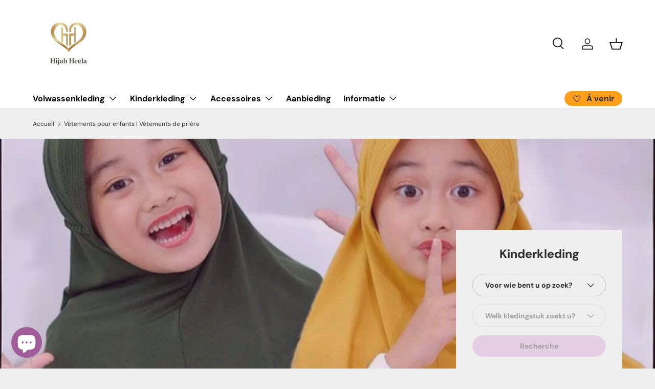

--- FILE ---
content_type: text/html; charset=utf-8
request_url: https://www.hijabheela.nl/fr/collections/kinderkleding-gebedskleding
body_size: 52185
content:
<!doctype html>
<html class="no-js" lang="fr" dir="ltr">
<head><meta charset="utf-8">
<meta name="viewport" content="width=device-width,initial-scale=1">
<title>Vêtements pour enfants | Vêtements de prière &ndash; Hijab Heela</title><link rel="canonical" href="https://www.hijabheela.nl/fr/collections/kinderkleding-gebedskleding"><link rel="icon" href="//www.hijabheela.nl/cdn/shop/files/Hijab-Heela-Met-Tekst-removebg-preview.png?crop=center&height=48&v=1644059018&width=48" type="image/png">
  <link rel="apple-touch-icon" href="//www.hijabheela.nl/cdn/shop/files/Hijab-Heela-Met-Tekst-removebg-preview.png?crop=center&height=180&v=1644059018&width=180"><meta property="og:site_name" content="Hijab Heela">
<meta property="og:url" content="https://www.hijabheela.nl/fr/collections/kinderkleding-gebedskleding">
<meta property="og:title" content="Vêtements pour enfants | Vêtements de prière">
<meta property="og:type" content="product.group">
<meta property="og:description" content="Chez Hijab Heela, vous pouvez commander en ligne une large gamme de hijabs (instantanés), d&#39;abayas et d&#39;autres vêtements islamiques. Disponible en stock !"><meta property="og:image" content="http://www.hijabheela.nl/cdn/shop/files/hijabheela_14.png?crop=center&height=1200&v=1688932904&width=1200">
  <meta property="og:image:secure_url" content="https://www.hijabheela.nl/cdn/shop/files/hijabheela_14.png?crop=center&height=1200&v=1688932904&width=1200">
  <meta property="og:image:width" content="1200">
  <meta property="og:image:height" content="628"><meta name="twitter:card" content="summary_large_image">
<meta name="twitter:title" content="Vêtements pour enfants | Vêtements de prière">
<meta name="twitter:description" content="Chez Hijab Heela, vous pouvez commander en ligne une large gamme de hijabs (instantanés), d&#39;abayas et d&#39;autres vêtements islamiques. Disponible en stock !">
<link rel="preload" href="//www.hijabheela.nl/cdn/shop/t/103/assets/main.css?v=160821712262478566341767119512" as="style"><style data-shopify>
@font-face {
  font-family: "DM Sans";
  font-weight: 400;
  font-style: normal;
  font-display: swap;
  src: url("//www.hijabheela.nl/cdn/fonts/dm_sans/dmsans_n4.ec80bd4dd7e1a334c969c265873491ae56018d72.woff2") format("woff2"),
       url("//www.hijabheela.nl/cdn/fonts/dm_sans/dmsans_n4.87bdd914d8a61247b911147ae68e754d695c58a6.woff") format("woff");
}
@font-face {
  font-family: "DM Sans";
  font-weight: 700;
  font-style: normal;
  font-display: swap;
  src: url("//www.hijabheela.nl/cdn/fonts/dm_sans/dmsans_n7.97e21d81502002291ea1de8aefb79170c6946ce5.woff2") format("woff2"),
       url("//www.hijabheela.nl/cdn/fonts/dm_sans/dmsans_n7.af5c214f5116410ca1d53a2090665620e78e2e1b.woff") format("woff");
}
@font-face {
  font-family: "DM Sans";
  font-weight: 400;
  font-style: italic;
  font-display: swap;
  src: url("//www.hijabheela.nl/cdn/fonts/dm_sans/dmsans_i4.b8fe05e69ee95d5a53155c346957d8cbf5081c1a.woff2") format("woff2"),
       url("//www.hijabheela.nl/cdn/fonts/dm_sans/dmsans_i4.403fe28ee2ea63e142575c0aa47684d65f8c23a0.woff") format("woff");
}
@font-face {
  font-family: "DM Sans";
  font-weight: 700;
  font-style: italic;
  font-display: swap;
  src: url("//www.hijabheela.nl/cdn/fonts/dm_sans/dmsans_i7.52b57f7d7342eb7255084623d98ab83fd96e7f9b.woff2") format("woff2"),
       url("//www.hijabheela.nl/cdn/fonts/dm_sans/dmsans_i7.d5e14ef18a1d4a8ce78a4187580b4eb1759c2eda.woff") format("woff");
}
@font-face {
  font-family: "DM Sans";
  font-weight: 700;
  font-style: normal;
  font-display: swap;
  src: url("//www.hijabheela.nl/cdn/fonts/dm_sans/dmsans_n7.97e21d81502002291ea1de8aefb79170c6946ce5.woff2") format("woff2"),
       url("//www.hijabheela.nl/cdn/fonts/dm_sans/dmsans_n7.af5c214f5116410ca1d53a2090665620e78e2e1b.woff") format("woff");
}
@font-face {
  font-family: "DM Sans";
  font-weight: 700;
  font-style: normal;
  font-display: swap;
  src: url("//www.hijabheela.nl/cdn/fonts/dm_sans/dmsans_n7.97e21d81502002291ea1de8aefb79170c6946ce5.woff2") format("woff2"),
       url("//www.hijabheela.nl/cdn/fonts/dm_sans/dmsans_n7.af5c214f5116410ca1d53a2090665620e78e2e1b.woff") format("woff");
}
:root {
      --bg-color: 239 239 239 / 1.0;
      --bg-color-og: 239 239 239 / 1.0;
      --heading-color: 42 43 42;
      --text-color: 42 43 42;
      --text-color-og: 42 43 42;
      --scrollbar-color: 42 43 42;
      --link-color: 42 43 42;
      --link-color-og: 42 43 42;
      --star-color: 255 159 28;--swatch-border-color-default: 200 200 200;
        --swatch-border-color-active: 141 141 141;
        --swatch-card-size: 24px;
        --swatch-variant-picker-size: 28px;--color-scheme-1-bg: 255 255 255 / 1.0;
      --color-scheme-1-grad: linear-gradient(180deg, rgba(255, 255, 255, 1), rgba(244, 244, 244, 1) 100%);
      --color-scheme-1-heading: 42 43 42;
      --color-scheme-1-text: 42 43 42;
      --color-scheme-1-btn-bg: 255 88 13;
      --color-scheme-1-btn-text: 255 255 255;
      --color-scheme-1-btn-bg-hover: 255 124 64;--color-scheme-2-bg: 249 166 218 / 1.0;
      --color-scheme-2-grad: linear-gradient(225deg, rgba(51, 59, 67, 0.88) 8%, rgba(41, 47, 54, 1) 56%, rgba(20, 20, 20, 1) 92%);
      --color-scheme-2-heading: 249 166 218;
      --color-scheme-2-text: 255 255 255;
      --color-scheme-2-btn-bg: 255 88 13;
      --color-scheme-2-btn-text: 255 255 255;
      --color-scheme-2-btn-bg-hover: 255 124 64;--color-scheme-3-bg: 241 241 241 / 1.0;
      --color-scheme-3-grad: linear-gradient(0deg, rgba(255, 230, 13, 0.88), rgba(239, 239, 239, 1) 100%);
      --color-scheme-3-heading: 255 255 255;
      --color-scheme-3-text: 7 7 7;
      --color-scheme-3-btn-bg: 252 237 238;
      --color-scheme-3-btn-text: 255 255 255;
      --color-scheme-3-btn-bg-hover: 255 253 253;

      --drawer-bg-color: 255 255 255 / 1.0;
      --drawer-text-color: 42 43 42;

      --panel-bg-color: 244 244 244 / 1.0;
      --panel-heading-color: 42 43 42;
      --panel-text-color: 42 43 42;

      --in-stock-text-color: 44 126 63;
      --low-stock-text-color: 210 134 26;
      --very-low-stock-text-color: 180 12 28;
      --no-stock-text-color: 119 119 119;
      --no-stock-backordered-text-color: 119 119 119;

      --error-bg-color: 252 237 238;
      --error-text-color: 180 12 28;
      --success-bg-color: 232 246 234;
      --success-text-color: 44 126 63;
      --info-bg-color: 228 237 250;
      --info-text-color: 26 102 210;

      --heading-font-family: "DM Sans", sans-serif;
      --heading-font-style: normal;
      --heading-font-weight: 700;
      --heading-scale-start: 4;

      --navigation-font-family: "DM Sans", sans-serif;
      --navigation-font-style: normal;
      --navigation-font-weight: 700;--heading-text-transform: none;
--subheading-text-transform: none;
      --body-font-family: "DM Sans", sans-serif;
      --body-font-style: normal;
      --body-font-weight: 400;
      --body-font-size: 16;

      --section-gap: 32;
      --heading-gap: calc(8 * var(--space-unit));--heading-gap: calc(6 * var(--space-unit));--grid-column-gap: 20px;--btn-bg-color: 239 164 237;
      --btn-bg-hover-color: 214 157 213;
      --btn-text-color: 42 43 42;
      --btn-bg-color-og: 239 164 237;
      --btn-text-color-og: 42 43 42;
      --btn-alt-bg-color: 239 239 239;
      --btn-alt-bg-alpha: 1.0;
      --btn-alt-text-color: 42 43 42;
      --btn-border-width: 1px;
      --btn-padding-y: 12px;

      
      --btn-border-radius: 27px;
      

      --btn-lg-border-radius: 50%;
      --btn-icon-border-radius: 50%;
      --input-with-btn-inner-radius: var(--btn-border-radius);

      --input-bg-color: 239 239 239 / 1.0;
      --input-text-color: 42 43 42;
      --input-border-width: 1px;
      --input-border-radius: 26px;
      --textarea-border-radius: 12px;
      --input-border-radius: 27px;
      --input-lg-border-radius: 33px;
      --input-bg-color-diff-3: #e7e7e7;
      --input-bg-color-diff-6: #e0e0e0;

      --modal-border-radius: 26px;
      --modal-overlay-color: 0 0 0;
      --modal-overlay-opacity: 0.4;
      --drawer-border-radius: 26px;
      --overlay-border-radius: 0px;

      --custom-label-bg-color: 255 159 28 / 1.0;
      --custom-label-text-color: 255 255 255 / 1.0;--sale-label-bg-color: 170 17 85 / 1.0;
      --sale-label-text-color: 255 255 255 / 1.0;--sold-out-label-bg-color: 42 43 42 / 1.0;
      --sold-out-label-text-color: 255 255 255 / 1.0;--new-label-bg-color: 127 184 0 / 1.0;
      --new-label-text-color: 255 255 255 / 1.0;--preorder-label-bg-color: 0 166 237 / 1.0;
      --preorder-label-text-color: 255 255 255 / 1.0;

      --collection-label-color: 0 126 18 / 1.0;

      --page-width: 1200px;
      --gutter-sm: 20px;
      --gutter-md: 32px;
      --gutter-lg: 64px;

      --payment-terms-bg-color: #efefef;

      --coll-card-bg-color: #F9F9F9;
      --coll-card-border-color: #f2f2f2;

      --card-highlight-bg-color: #F9F9F9;
      --card-highlight-text-color: 85 85 85;
      --card-highlight-border-color: #E1E1E1;--blend-bg-color: #efefef;
        
          --aos-animate-duration: 0.6s;
        

        
          --aos-min-width: 600;
        
      

      --reading-width: 48em;
    }

    @media (max-width: 769px) {
      :root {
        --reading-width: 36em;
      }
    }
  </style><link rel="stylesheet" href="//www.hijabheela.nl/cdn/shop/t/103/assets/main.css?v=160821712262478566341767119512">
  <script src="//www.hijabheela.nl/cdn/shop/t/103/assets/main.js?v=102719207125010519441767119513" defer="defer"></script><link rel="preload" href="//www.hijabheela.nl/cdn/fonts/dm_sans/dmsans_n4.ec80bd4dd7e1a334c969c265873491ae56018d72.woff2" as="font" type="font/woff2" crossorigin fetchpriority="high"><link rel="preload" href="//www.hijabheela.nl/cdn/fonts/dm_sans/dmsans_n7.97e21d81502002291ea1de8aefb79170c6946ce5.woff2" as="font" type="font/woff2" crossorigin fetchpriority="high"><link rel="stylesheet" href="//www.hijabheela.nl/cdn/shop/t/103/assets/swatches.css?v=162282288370538681101767119604" media="print" onload="this.media='all'">
    <noscript><link rel="stylesheet" href="//www.hijabheela.nl/cdn/shop/t/103/assets/swatches.css?v=162282288370538681101767119604"></noscript><script>window.performance && window.performance.mark && window.performance.mark('shopify.content_for_header.start');</script><meta name="google-site-verification" content="POZm7Qoz9f4gHt7IExGILDmH4osyw2wP0xJiYVp2Q34">
<meta name="google-site-verification" content="_qWp9TibgEpqb2t70IoNIdBMmPjX7w4G8ST51rSWuds">
<meta id="shopify-digital-wallet" name="shopify-digital-wallet" content="/60573417652/digital_wallets/dialog">
<meta name="shopify-checkout-api-token" content="1f14395df218c68fd38681e2db8345fb">
<meta id="in-context-paypal-metadata" data-shop-id="60573417652" data-venmo-supported="false" data-environment="production" data-locale="fr_FR" data-paypal-v4="true" data-currency="EUR">
<link rel="alternate" type="application/atom+xml" title="Feed" href="/fr/collections/kinderkleding-gebedskleding.atom" />
<link rel="alternate" hreflang="x-default" href="https://www.hijabheela.nl/collections/kinderkleding-gebedskleding">
<link rel="alternate" hreflang="nl" href="https://www.hijabheela.nl/collections/kinderkleding-gebedskleding">
<link rel="alternate" hreflang="de" href="https://www.hijabheela.nl/de/collections/kinderkleding-gebedskleding">
<link rel="alternate" hreflang="fr" href="https://www.hijabheela.nl/fr/collections/kinderkleding-gebedskleding">
<link rel="alternate" hreflang="en" href="https://www.hijabheela.nl/en/collections/kinderkleding-gebedskleding">
<link rel="alternate" hreflang="fr-FR" href="https://www.hijabheela.fr/collections/kinderkleding-gebedskleding">
<link rel="alternate" hreflang="nl-BE" href="https://www.hijabheela.be/collections/kinderkleding-gebedskleding">
<link rel="alternate" hreflang="fr-BE" href="https://www.hijabheela.be/fr/collections/kinderkleding-gebedskleding">
<link rel="alternate" hreflang="de-DE" href="https://www.hijabheela.de/collections/kinderkleding-gebedskleding">
<link rel="alternate" hreflang="en-DE" href="https://www.hijabheela.de/en/collections/kinderkleding-gebedskleding">
<link rel="alternate" type="application/json+oembed" href="https://www.hijabheela.nl/fr/collections/kinderkleding-gebedskleding.oembed">
<script async="async" src="/checkouts/internal/preloads.js?locale=fr-NL"></script>
<link rel="preconnect" href="https://shop.app" crossorigin="anonymous">
<script async="async" src="https://shop.app/checkouts/internal/preloads.js?locale=fr-NL&shop_id=60573417652" crossorigin="anonymous"></script>
<script id="apple-pay-shop-capabilities" type="application/json">{"shopId":60573417652,"countryCode":"NL","currencyCode":"EUR","merchantCapabilities":["supports3DS"],"merchantId":"gid:\/\/shopify\/Shop\/60573417652","merchantName":"Hijab Heela","requiredBillingContactFields":["postalAddress","email","phone"],"requiredShippingContactFields":["postalAddress","email","phone"],"shippingType":"shipping","supportedNetworks":["visa","maestro","masterCard"],"total":{"type":"pending","label":"Hijab Heela","amount":"1.00"},"shopifyPaymentsEnabled":true,"supportsSubscriptions":true}</script>
<script id="shopify-features" type="application/json">{"accessToken":"1f14395df218c68fd38681e2db8345fb","betas":["rich-media-storefront-analytics"],"domain":"www.hijabheela.nl","predictiveSearch":true,"shopId":60573417652,"locale":"fr"}</script>
<script>var Shopify = Shopify || {};
Shopify.shop = "hijabheela.myshopify.com";
Shopify.locale = "fr";
Shopify.currency = {"active":"EUR","rate":"1.0"};
Shopify.country = "NL";
Shopify.theme = {"name":"31-12-2025 Seizoens pagina","id":191446548812,"schema_name":"Enterprise","schema_version":"2.1.0","theme_store_id":1657,"role":"main"};
Shopify.theme.handle = "null";
Shopify.theme.style = {"id":null,"handle":null};
Shopify.cdnHost = "www.hijabheela.nl/cdn";
Shopify.routes = Shopify.routes || {};
Shopify.routes.root = "/fr/";</script>
<script type="module">!function(o){(o.Shopify=o.Shopify||{}).modules=!0}(window);</script>
<script>!function(o){function n(){var o=[];function n(){o.push(Array.prototype.slice.apply(arguments))}return n.q=o,n}var t=o.Shopify=o.Shopify||{};t.loadFeatures=n(),t.autoloadFeatures=n()}(window);</script>
<script>
  window.ShopifyPay = window.ShopifyPay || {};
  window.ShopifyPay.apiHost = "shop.app\/pay";
  window.ShopifyPay.redirectState = null;
</script>
<script id="shop-js-analytics" type="application/json">{"pageType":"collection"}</script>
<script defer="defer" async type="module" src="//www.hijabheela.nl/cdn/shopifycloud/shop-js/modules/v2/client.init-shop-cart-sync_BcDpqI9l.fr.esm.js"></script>
<script defer="defer" async type="module" src="//www.hijabheela.nl/cdn/shopifycloud/shop-js/modules/v2/chunk.common_a1Rf5Dlz.esm.js"></script>
<script defer="defer" async type="module" src="//www.hijabheela.nl/cdn/shopifycloud/shop-js/modules/v2/chunk.modal_Djra7sW9.esm.js"></script>
<script type="module">
  await import("//www.hijabheela.nl/cdn/shopifycloud/shop-js/modules/v2/client.init-shop-cart-sync_BcDpqI9l.fr.esm.js");
await import("//www.hijabheela.nl/cdn/shopifycloud/shop-js/modules/v2/chunk.common_a1Rf5Dlz.esm.js");
await import("//www.hijabheela.nl/cdn/shopifycloud/shop-js/modules/v2/chunk.modal_Djra7sW9.esm.js");

  window.Shopify.SignInWithShop?.initShopCartSync?.({"fedCMEnabled":true,"windoidEnabled":true});

</script>
<script>
  window.Shopify = window.Shopify || {};
  if (!window.Shopify.featureAssets) window.Shopify.featureAssets = {};
  window.Shopify.featureAssets['shop-js'] = {"shop-cart-sync":["modules/v2/client.shop-cart-sync_BLrx53Hf.fr.esm.js","modules/v2/chunk.common_a1Rf5Dlz.esm.js","modules/v2/chunk.modal_Djra7sW9.esm.js"],"init-fed-cm":["modules/v2/client.init-fed-cm_C8SUwJ8U.fr.esm.js","modules/v2/chunk.common_a1Rf5Dlz.esm.js","modules/v2/chunk.modal_Djra7sW9.esm.js"],"shop-cash-offers":["modules/v2/client.shop-cash-offers_BBp_MjBM.fr.esm.js","modules/v2/chunk.common_a1Rf5Dlz.esm.js","modules/v2/chunk.modal_Djra7sW9.esm.js"],"shop-login-button":["modules/v2/client.shop-login-button_Dw6kG_iO.fr.esm.js","modules/v2/chunk.common_a1Rf5Dlz.esm.js","modules/v2/chunk.modal_Djra7sW9.esm.js"],"pay-button":["modules/v2/client.pay-button_BJDaAh68.fr.esm.js","modules/v2/chunk.common_a1Rf5Dlz.esm.js","modules/v2/chunk.modal_Djra7sW9.esm.js"],"shop-button":["modules/v2/client.shop-button_DBWL94V3.fr.esm.js","modules/v2/chunk.common_a1Rf5Dlz.esm.js","modules/v2/chunk.modal_Djra7sW9.esm.js"],"avatar":["modules/v2/client.avatar_BTnouDA3.fr.esm.js"],"init-windoid":["modules/v2/client.init-windoid_77FSIiws.fr.esm.js","modules/v2/chunk.common_a1Rf5Dlz.esm.js","modules/v2/chunk.modal_Djra7sW9.esm.js"],"init-shop-for-new-customer-accounts":["modules/v2/client.init-shop-for-new-customer-accounts_QoC3RJm9.fr.esm.js","modules/v2/client.shop-login-button_Dw6kG_iO.fr.esm.js","modules/v2/chunk.common_a1Rf5Dlz.esm.js","modules/v2/chunk.modal_Djra7sW9.esm.js"],"init-shop-email-lookup-coordinator":["modules/v2/client.init-shop-email-lookup-coordinator_D4ioGzPw.fr.esm.js","modules/v2/chunk.common_a1Rf5Dlz.esm.js","modules/v2/chunk.modal_Djra7sW9.esm.js"],"init-shop-cart-sync":["modules/v2/client.init-shop-cart-sync_BcDpqI9l.fr.esm.js","modules/v2/chunk.common_a1Rf5Dlz.esm.js","modules/v2/chunk.modal_Djra7sW9.esm.js"],"shop-toast-manager":["modules/v2/client.shop-toast-manager_B-eIbpHW.fr.esm.js","modules/v2/chunk.common_a1Rf5Dlz.esm.js","modules/v2/chunk.modal_Djra7sW9.esm.js"],"init-customer-accounts":["modules/v2/client.init-customer-accounts_BcBSUbIK.fr.esm.js","modules/v2/client.shop-login-button_Dw6kG_iO.fr.esm.js","modules/v2/chunk.common_a1Rf5Dlz.esm.js","modules/v2/chunk.modal_Djra7sW9.esm.js"],"init-customer-accounts-sign-up":["modules/v2/client.init-customer-accounts-sign-up_DvG__VHD.fr.esm.js","modules/v2/client.shop-login-button_Dw6kG_iO.fr.esm.js","modules/v2/chunk.common_a1Rf5Dlz.esm.js","modules/v2/chunk.modal_Djra7sW9.esm.js"],"shop-follow-button":["modules/v2/client.shop-follow-button_Dnx6fDH9.fr.esm.js","modules/v2/chunk.common_a1Rf5Dlz.esm.js","modules/v2/chunk.modal_Djra7sW9.esm.js"],"checkout-modal":["modules/v2/client.checkout-modal_BDH3MUqJ.fr.esm.js","modules/v2/chunk.common_a1Rf5Dlz.esm.js","modules/v2/chunk.modal_Djra7sW9.esm.js"],"shop-login":["modules/v2/client.shop-login_CV9Paj8R.fr.esm.js","modules/v2/chunk.common_a1Rf5Dlz.esm.js","modules/v2/chunk.modal_Djra7sW9.esm.js"],"lead-capture":["modules/v2/client.lead-capture_DGQOTB4e.fr.esm.js","modules/v2/chunk.common_a1Rf5Dlz.esm.js","modules/v2/chunk.modal_Djra7sW9.esm.js"],"payment-terms":["modules/v2/client.payment-terms_BQYK7nq4.fr.esm.js","modules/v2/chunk.common_a1Rf5Dlz.esm.js","modules/v2/chunk.modal_Djra7sW9.esm.js"]};
</script>
<script>(function() {
  var isLoaded = false;
  function asyncLoad() {
    if (isLoaded) return;
    isLoaded = true;
    var urls = ["https:\/\/www.webwinkelkeur.nl\/apps\/shopify\/script.php?shop=hijabheela.myshopify.com","https:\/\/cdn.sender.net\/accounts_resources\/universal.js?resource_key=c4374426ef3058\u0026shop=hijabheela.myshopify.com"];
    for (var i = 0; i < urls.length; i++) {
      var s = document.createElement('script');
      s.type = 'text/javascript';
      s.async = true;
      s.src = urls[i];
      var x = document.getElementsByTagName('script')[0];
      x.parentNode.insertBefore(s, x);
    }
  };
  if(window.attachEvent) {
    window.attachEvent('onload', asyncLoad);
  } else {
    window.addEventListener('load', asyncLoad, false);
  }
})();</script>
<script id="__st">var __st={"a":60573417652,"offset":3600,"reqid":"21d7b99d-d329-45c3-b46f-c3fcac8c3cc1-1769204041","pageurl":"www.hijabheela.nl\/fr\/collections\/kinderkleding-gebedskleding","u":"2daf8a569a3d","p":"collection","rtyp":"collection","rid":288121782452};</script>
<script>window.ShopifyPaypalV4VisibilityTracking = true;</script>
<script id="captcha-bootstrap">!function(){'use strict';const t='contact',e='account',n='new_comment',o=[[t,t],['blogs',n],['comments',n],[t,'customer']],c=[[e,'customer_login'],[e,'guest_login'],[e,'recover_customer_password'],[e,'create_customer']],r=t=>t.map((([t,e])=>`form[action*='/${t}']:not([data-nocaptcha='true']) input[name='form_type'][value='${e}']`)).join(','),a=t=>()=>t?[...document.querySelectorAll(t)].map((t=>t.form)):[];function s(){const t=[...o],e=r(t);return a(e)}const i='password',u='form_key',d=['recaptcha-v3-token','g-recaptcha-response','h-captcha-response',i],f=()=>{try{return window.sessionStorage}catch{return}},m='__shopify_v',_=t=>t.elements[u];function p(t,e,n=!1){try{const o=window.sessionStorage,c=JSON.parse(o.getItem(e)),{data:r}=function(t){const{data:e,action:n}=t;return t[m]||n?{data:e,action:n}:{data:t,action:n}}(c);for(const[e,n]of Object.entries(r))t.elements[e]&&(t.elements[e].value=n);n&&o.removeItem(e)}catch(o){console.error('form repopulation failed',{error:o})}}const l='form_type',E='cptcha';function T(t){t.dataset[E]=!0}const w=window,h=w.document,L='Shopify',v='ce_forms',y='captcha';let A=!1;((t,e)=>{const n=(g='f06e6c50-85a8-45c8-87d0-21a2b65856fe',I='https://cdn.shopify.com/shopifycloud/storefront-forms-hcaptcha/ce_storefront_forms_captcha_hcaptcha.v1.5.2.iife.js',D={infoText:'Protégé par hCaptcha',privacyText:'Confidentialité',termsText:'Conditions'},(t,e,n)=>{const o=w[L][v],c=o.bindForm;if(c)return c(t,g,e,D).then(n);var r;o.q.push([[t,g,e,D],n]),r=I,A||(h.body.append(Object.assign(h.createElement('script'),{id:'captcha-provider',async:!0,src:r})),A=!0)});var g,I,D;w[L]=w[L]||{},w[L][v]=w[L][v]||{},w[L][v].q=[],w[L][y]=w[L][y]||{},w[L][y].protect=function(t,e){n(t,void 0,e),T(t)},Object.freeze(w[L][y]),function(t,e,n,w,h,L){const[v,y,A,g]=function(t,e,n){const i=e?o:[],u=t?c:[],d=[...i,...u],f=r(d),m=r(i),_=r(d.filter((([t,e])=>n.includes(e))));return[a(f),a(m),a(_),s()]}(w,h,L),I=t=>{const e=t.target;return e instanceof HTMLFormElement?e:e&&e.form},D=t=>v().includes(t);t.addEventListener('submit',(t=>{const e=I(t);if(!e)return;const n=D(e)&&!e.dataset.hcaptchaBound&&!e.dataset.recaptchaBound,o=_(e),c=g().includes(e)&&(!o||!o.value);(n||c)&&t.preventDefault(),c&&!n&&(function(t){try{if(!f())return;!function(t){const e=f();if(!e)return;const n=_(t);if(!n)return;const o=n.value;o&&e.removeItem(o)}(t);const e=Array.from(Array(32),(()=>Math.random().toString(36)[2])).join('');!function(t,e){_(t)||t.append(Object.assign(document.createElement('input'),{type:'hidden',name:u})),t.elements[u].value=e}(t,e),function(t,e){const n=f();if(!n)return;const o=[...t.querySelectorAll(`input[type='${i}']`)].map((({name:t})=>t)),c=[...d,...o],r={};for(const[a,s]of new FormData(t).entries())c.includes(a)||(r[a]=s);n.setItem(e,JSON.stringify({[m]:1,action:t.action,data:r}))}(t,e)}catch(e){console.error('failed to persist form',e)}}(e),e.submit())}));const S=(t,e)=>{t&&!t.dataset[E]&&(n(t,e.some((e=>e===t))),T(t))};for(const o of['focusin','change'])t.addEventListener(o,(t=>{const e=I(t);D(e)&&S(e,y())}));const B=e.get('form_key'),M=e.get(l),P=B&&M;t.addEventListener('DOMContentLoaded',(()=>{const t=y();if(P)for(const e of t)e.elements[l].value===M&&p(e,B);[...new Set([...A(),...v().filter((t=>'true'===t.dataset.shopifyCaptcha))])].forEach((e=>S(e,t)))}))}(h,new URLSearchParams(w.location.search),n,t,e,['guest_login'])})(!0,!0)}();</script>
<script integrity="sha256-4kQ18oKyAcykRKYeNunJcIwy7WH5gtpwJnB7kiuLZ1E=" data-source-attribution="shopify.loadfeatures" defer="defer" src="//www.hijabheela.nl/cdn/shopifycloud/storefront/assets/storefront/load_feature-a0a9edcb.js" crossorigin="anonymous"></script>
<script crossorigin="anonymous" defer="defer" src="//www.hijabheela.nl/cdn/shopifycloud/storefront/assets/shopify_pay/storefront-65b4c6d7.js?v=20250812"></script>
<script data-source-attribution="shopify.dynamic_checkout.dynamic.init">var Shopify=Shopify||{};Shopify.PaymentButton=Shopify.PaymentButton||{isStorefrontPortableWallets:!0,init:function(){window.Shopify.PaymentButton.init=function(){};var t=document.createElement("script");t.src="https://www.hijabheela.nl/cdn/shopifycloud/portable-wallets/latest/portable-wallets.fr.js",t.type="module",document.head.appendChild(t)}};
</script>
<script data-source-attribution="shopify.dynamic_checkout.buyer_consent">
  function portableWalletsHideBuyerConsent(e){var t=document.getElementById("shopify-buyer-consent"),n=document.getElementById("shopify-subscription-policy-button");t&&n&&(t.classList.add("hidden"),t.setAttribute("aria-hidden","true"),n.removeEventListener("click",e))}function portableWalletsShowBuyerConsent(e){var t=document.getElementById("shopify-buyer-consent"),n=document.getElementById("shopify-subscription-policy-button");t&&n&&(t.classList.remove("hidden"),t.removeAttribute("aria-hidden"),n.addEventListener("click",e))}window.Shopify?.PaymentButton&&(window.Shopify.PaymentButton.hideBuyerConsent=portableWalletsHideBuyerConsent,window.Shopify.PaymentButton.showBuyerConsent=portableWalletsShowBuyerConsent);
</script>
<script data-source-attribution="shopify.dynamic_checkout.cart.bootstrap">document.addEventListener("DOMContentLoaded",(function(){function t(){return document.querySelector("shopify-accelerated-checkout-cart, shopify-accelerated-checkout")}if(t())Shopify.PaymentButton.init();else{new MutationObserver((function(e,n){t()&&(Shopify.PaymentButton.init(),n.disconnect())})).observe(document.body,{childList:!0,subtree:!0})}}));
</script>
<script id='scb4127' type='text/javascript' async='' src='https://www.hijabheela.nl/cdn/shopifycloud/privacy-banner/storefront-banner.js'></script><link id="shopify-accelerated-checkout-styles" rel="stylesheet" media="screen" href="https://www.hijabheela.nl/cdn/shopifycloud/portable-wallets/latest/accelerated-checkout-backwards-compat.css" crossorigin="anonymous">
<style id="shopify-accelerated-checkout-cart">
        #shopify-buyer-consent {
  margin-top: 1em;
  display: inline-block;
  width: 100%;
}

#shopify-buyer-consent.hidden {
  display: none;
}

#shopify-subscription-policy-button {
  background: none;
  border: none;
  padding: 0;
  text-decoration: underline;
  font-size: inherit;
  cursor: pointer;
}

#shopify-subscription-policy-button::before {
  box-shadow: none;
}

      </style>
<script id="sections-script" data-sections="header,footer" defer="defer" src="//www.hijabheela.nl/cdn/shop/t/103/compiled_assets/scripts.js?v=10366"></script>
<script>window.performance && window.performance.mark && window.performance.mark('shopify.content_for_header.end');</script>
<script src="//www.hijabheela.nl/cdn/shop/t/103/assets/blur-messages.js?v=98620774460636405321767119479" defer="defer"></script>
    <script src="//www.hijabheela.nl/cdn/shop/t/103/assets/animate-on-scroll.js?v=15249566486942820451767119472" defer="defer"></script>
    <link rel="stylesheet" href="//www.hijabheela.nl/cdn/shop/t/103/assets/animate-on-scroll.css?v=116194678796051782541767119471">
  

  <script>document.documentElement.className = document.documentElement.className.replace('no-js', 'js');</script><!-- CC Custom Head Start --><!-- CC Custom Head End --><script src="https://cdn.shopify.com/extensions/4e276193-403c-423f-833c-fefed71819cf/forms-2298/assets/shopify-forms-loader.js" type="text/javascript" defer="defer"></script>
<script src="https://cdn.shopify.com/extensions/e8878072-2f6b-4e89-8082-94b04320908d/inbox-1254/assets/inbox-chat-loader.js" type="text/javascript" defer="defer"></script>
<script src="https://cdn.shopify.com/extensions/019ac357-9c99-7419-b30b-37f8db9e37f2/etranslate-243/assets/floating-selector.js" type="text/javascript" defer="defer"></script>
<link href="https://monorail-edge.shopifysvc.com" rel="dns-prefetch">
<script>(function(){if ("sendBeacon" in navigator && "performance" in window) {try {var session_token_from_headers = performance.getEntriesByType('navigation')[0].serverTiming.find(x => x.name == '_s').description;} catch {var session_token_from_headers = undefined;}var session_cookie_matches = document.cookie.match(/_shopify_s=([^;]*)/);var session_token_from_cookie = session_cookie_matches && session_cookie_matches.length === 2 ? session_cookie_matches[1] : "";var session_token = session_token_from_headers || session_token_from_cookie || "";function handle_abandonment_event(e) {var entries = performance.getEntries().filter(function(entry) {return /monorail-edge.shopifysvc.com/.test(entry.name);});if (!window.abandonment_tracked && entries.length === 0) {window.abandonment_tracked = true;var currentMs = Date.now();var navigation_start = performance.timing.navigationStart;var payload = {shop_id: 60573417652,url: window.location.href,navigation_start,duration: currentMs - navigation_start,session_token,page_type: "collection"};window.navigator.sendBeacon("https://monorail-edge.shopifysvc.com/v1/produce", JSON.stringify({schema_id: "online_store_buyer_site_abandonment/1.1",payload: payload,metadata: {event_created_at_ms: currentMs,event_sent_at_ms: currentMs}}));}}window.addEventListener('pagehide', handle_abandonment_event);}}());</script>
<script id="web-pixels-manager-setup">(function e(e,d,r,n,o){if(void 0===o&&(o={}),!Boolean(null===(a=null===(i=window.Shopify)||void 0===i?void 0:i.analytics)||void 0===a?void 0:a.replayQueue)){var i,a;window.Shopify=window.Shopify||{};var t=window.Shopify;t.analytics=t.analytics||{};var s=t.analytics;s.replayQueue=[],s.publish=function(e,d,r){return s.replayQueue.push([e,d,r]),!0};try{self.performance.mark("wpm:start")}catch(e){}var l=function(){var e={modern:/Edge?\/(1{2}[4-9]|1[2-9]\d|[2-9]\d{2}|\d{4,})\.\d+(\.\d+|)|Firefox\/(1{2}[4-9]|1[2-9]\d|[2-9]\d{2}|\d{4,})\.\d+(\.\d+|)|Chrom(ium|e)\/(9{2}|\d{3,})\.\d+(\.\d+|)|(Maci|X1{2}).+ Version\/(15\.\d+|(1[6-9]|[2-9]\d|\d{3,})\.\d+)([,.]\d+|)( \(\w+\)|)( Mobile\/\w+|) Safari\/|Chrome.+OPR\/(9{2}|\d{3,})\.\d+\.\d+|(CPU[ +]OS|iPhone[ +]OS|CPU[ +]iPhone|CPU IPhone OS|CPU iPad OS)[ +]+(15[._]\d+|(1[6-9]|[2-9]\d|\d{3,})[._]\d+)([._]\d+|)|Android:?[ /-](13[3-9]|1[4-9]\d|[2-9]\d{2}|\d{4,})(\.\d+|)(\.\d+|)|Android.+Firefox\/(13[5-9]|1[4-9]\d|[2-9]\d{2}|\d{4,})\.\d+(\.\d+|)|Android.+Chrom(ium|e)\/(13[3-9]|1[4-9]\d|[2-9]\d{2}|\d{4,})\.\d+(\.\d+|)|SamsungBrowser\/([2-9]\d|\d{3,})\.\d+/,legacy:/Edge?\/(1[6-9]|[2-9]\d|\d{3,})\.\d+(\.\d+|)|Firefox\/(5[4-9]|[6-9]\d|\d{3,})\.\d+(\.\d+|)|Chrom(ium|e)\/(5[1-9]|[6-9]\d|\d{3,})\.\d+(\.\d+|)([\d.]+$|.*Safari\/(?![\d.]+ Edge\/[\d.]+$))|(Maci|X1{2}).+ Version\/(10\.\d+|(1[1-9]|[2-9]\d|\d{3,})\.\d+)([,.]\d+|)( \(\w+\)|)( Mobile\/\w+|) Safari\/|Chrome.+OPR\/(3[89]|[4-9]\d|\d{3,})\.\d+\.\d+|(CPU[ +]OS|iPhone[ +]OS|CPU[ +]iPhone|CPU IPhone OS|CPU iPad OS)[ +]+(10[._]\d+|(1[1-9]|[2-9]\d|\d{3,})[._]\d+)([._]\d+|)|Android:?[ /-](13[3-9]|1[4-9]\d|[2-9]\d{2}|\d{4,})(\.\d+|)(\.\d+|)|Mobile Safari.+OPR\/([89]\d|\d{3,})\.\d+\.\d+|Android.+Firefox\/(13[5-9]|1[4-9]\d|[2-9]\d{2}|\d{4,})\.\d+(\.\d+|)|Android.+Chrom(ium|e)\/(13[3-9]|1[4-9]\d|[2-9]\d{2}|\d{4,})\.\d+(\.\d+|)|Android.+(UC? ?Browser|UCWEB|U3)[ /]?(15\.([5-9]|\d{2,})|(1[6-9]|[2-9]\d|\d{3,})\.\d+)\.\d+|SamsungBrowser\/(5\.\d+|([6-9]|\d{2,})\.\d+)|Android.+MQ{2}Browser\/(14(\.(9|\d{2,})|)|(1[5-9]|[2-9]\d|\d{3,})(\.\d+|))(\.\d+|)|K[Aa][Ii]OS\/(3\.\d+|([4-9]|\d{2,})\.\d+)(\.\d+|)/},d=e.modern,r=e.legacy,n=navigator.userAgent;return n.match(d)?"modern":n.match(r)?"legacy":"unknown"}(),u="modern"===l?"modern":"legacy",c=(null!=n?n:{modern:"",legacy:""})[u],f=function(e){return[e.baseUrl,"/wpm","/b",e.hashVersion,"modern"===e.buildTarget?"m":"l",".js"].join("")}({baseUrl:d,hashVersion:r,buildTarget:u}),m=function(e){var d=e.version,r=e.bundleTarget,n=e.surface,o=e.pageUrl,i=e.monorailEndpoint;return{emit:function(e){var a=e.status,t=e.errorMsg,s=(new Date).getTime(),l=JSON.stringify({metadata:{event_sent_at_ms:s},events:[{schema_id:"web_pixels_manager_load/3.1",payload:{version:d,bundle_target:r,page_url:o,status:a,surface:n,error_msg:t},metadata:{event_created_at_ms:s}}]});if(!i)return console&&console.warn&&console.warn("[Web Pixels Manager] No Monorail endpoint provided, skipping logging."),!1;try{return self.navigator.sendBeacon.bind(self.navigator)(i,l)}catch(e){}var u=new XMLHttpRequest;try{return u.open("POST",i,!0),u.setRequestHeader("Content-Type","text/plain"),u.send(l),!0}catch(e){return console&&console.warn&&console.warn("[Web Pixels Manager] Got an unhandled error while logging to Monorail."),!1}}}}({version:r,bundleTarget:l,surface:e.surface,pageUrl:self.location.href,monorailEndpoint:e.monorailEndpoint});try{o.browserTarget=l,function(e){var d=e.src,r=e.async,n=void 0===r||r,o=e.onload,i=e.onerror,a=e.sri,t=e.scriptDataAttributes,s=void 0===t?{}:t,l=document.createElement("script"),u=document.querySelector("head"),c=document.querySelector("body");if(l.async=n,l.src=d,a&&(l.integrity=a,l.crossOrigin="anonymous"),s)for(var f in s)if(Object.prototype.hasOwnProperty.call(s,f))try{l.dataset[f]=s[f]}catch(e){}if(o&&l.addEventListener("load",o),i&&l.addEventListener("error",i),u)u.appendChild(l);else{if(!c)throw new Error("Did not find a head or body element to append the script");c.appendChild(l)}}({src:f,async:!0,onload:function(){if(!function(){var e,d;return Boolean(null===(d=null===(e=window.Shopify)||void 0===e?void 0:e.analytics)||void 0===d?void 0:d.initialized)}()){var d=window.webPixelsManager.init(e)||void 0;if(d){var r=window.Shopify.analytics;r.replayQueue.forEach((function(e){var r=e[0],n=e[1],o=e[2];d.publishCustomEvent(r,n,o)})),r.replayQueue=[],r.publish=d.publishCustomEvent,r.visitor=d.visitor,r.initialized=!0}}},onerror:function(){return m.emit({status:"failed",errorMsg:"".concat(f," has failed to load")})},sri:function(e){var d=/^sha384-[A-Za-z0-9+/=]+$/;return"string"==typeof e&&d.test(e)}(c)?c:"",scriptDataAttributes:o}),m.emit({status:"loading"})}catch(e){m.emit({status:"failed",errorMsg:(null==e?void 0:e.message)||"Unknown error"})}}})({shopId: 60573417652,storefrontBaseUrl: "https://www.hijabheela.nl",extensionsBaseUrl: "https://extensions.shopifycdn.com/cdn/shopifycloud/web-pixels-manager",monorailEndpoint: "https://monorail-edge.shopifysvc.com/unstable/produce_batch",surface: "storefront-renderer",enabledBetaFlags: ["2dca8a86"],webPixelsConfigList: [{"id":"3953131852","configuration":"{\"accountId\":\"425476\",\"resourceId\":\"c4374426ef3058\",\"domain\":\"hijabheela.myshopify.com\",\"webhookUrl\":\"https:\\\/\\\/stats.sender.net\"}","eventPayloadVersion":"v1","runtimeContext":"STRICT","scriptVersion":"7d05e8f661af3c4fd0bc2f2f34470fac","type":"APP","apiClientId":4389393,"privacyPurposes":["SALE_OF_DATA"],"dataSharingAdjustments":{"protectedCustomerApprovalScopes":["read_customer_address","read_customer_email","read_customer_name","read_customer_personal_data","read_customer_phone"]}},{"id":"1014169932","configuration":"{\"config\":\"{\\\"pixel_id\\\":\\\"G-VTC74VL4QG\\\",\\\"target_country\\\":\\\"NL\\\",\\\"gtag_events\\\":[{\\\"type\\\":\\\"search\\\",\\\"action_label\\\":[\\\"G-VTC74VL4QG\\\",\\\"AW-783034126\\\/MOsFCIzT54oYEI7OsPUC\\\"]},{\\\"type\\\":\\\"begin_checkout\\\",\\\"action_label\\\":[\\\"G-VTC74VL4QG\\\",\\\"AW-783034126\\\/n01GCInT54oYEI7OsPUC\\\"]},{\\\"type\\\":\\\"view_item\\\",\\\"action_label\\\":[\\\"G-VTC74VL4QG\\\",\\\"AW-783034126\\\/yO8wCIPT54oYEI7OsPUC\\\",\\\"MC-6WX68FV4WY\\\"]},{\\\"type\\\":\\\"purchase\\\",\\\"action_label\\\":[\\\"G-VTC74VL4QG\\\",\\\"AW-783034126\\\/DUzhCIDT54oYEI7OsPUC\\\",\\\"MC-6WX68FV4WY\\\"]},{\\\"type\\\":\\\"page_view\\\",\\\"action_label\\\":[\\\"G-VTC74VL4QG\\\",\\\"AW-783034126\\\/5q6zCP3S54oYEI7OsPUC\\\",\\\"MC-6WX68FV4WY\\\"]},{\\\"type\\\":\\\"add_payment_info\\\",\\\"action_label\\\":[\\\"G-VTC74VL4QG\\\",\\\"AW-783034126\\\/lQTkCI_T54oYEI7OsPUC\\\"]},{\\\"type\\\":\\\"add_to_cart\\\",\\\"action_label\\\":[\\\"G-VTC74VL4QG\\\",\\\"AW-783034126\\\/RPC-CIbT54oYEI7OsPUC\\\"]}],\\\"enable_monitoring_mode\\\":false}\"}","eventPayloadVersion":"v1","runtimeContext":"OPEN","scriptVersion":"b2a88bafab3e21179ed38636efcd8a93","type":"APP","apiClientId":1780363,"privacyPurposes":[],"dataSharingAdjustments":{"protectedCustomerApprovalScopes":["read_customer_address","read_customer_email","read_customer_name","read_customer_personal_data","read_customer_phone"]}},{"id":"778305868","configuration":"{\"pixelCode\":\"CI4SFPRC77UA1758L9SG\"}","eventPayloadVersion":"v1","runtimeContext":"STRICT","scriptVersion":"22e92c2ad45662f435e4801458fb78cc","type":"APP","apiClientId":4383523,"privacyPurposes":["ANALYTICS","MARKETING","SALE_OF_DATA"],"dataSharingAdjustments":{"protectedCustomerApprovalScopes":["read_customer_address","read_customer_email","read_customer_name","read_customer_personal_data","read_customer_phone"]}},{"id":"408158540","configuration":"{\"pixel_id\":\"461227842040542\",\"pixel_type\":\"facebook_pixel\",\"metaapp_system_user_token\":\"-\"}","eventPayloadVersion":"v1","runtimeContext":"OPEN","scriptVersion":"ca16bc87fe92b6042fbaa3acc2fbdaa6","type":"APP","apiClientId":2329312,"privacyPurposes":["ANALYTICS","MARKETING","SALE_OF_DATA"],"dataSharingAdjustments":{"protectedCustomerApprovalScopes":["read_customer_address","read_customer_email","read_customer_name","read_customer_personal_data","read_customer_phone"]}},{"id":"shopify-app-pixel","configuration":"{}","eventPayloadVersion":"v1","runtimeContext":"STRICT","scriptVersion":"0450","apiClientId":"shopify-pixel","type":"APP","privacyPurposes":["ANALYTICS","MARKETING"]},{"id":"shopify-custom-pixel","eventPayloadVersion":"v1","runtimeContext":"LAX","scriptVersion":"0450","apiClientId":"shopify-pixel","type":"CUSTOM","privacyPurposes":["ANALYTICS","MARKETING"]}],isMerchantRequest: false,initData: {"shop":{"name":"Hijab Heela","paymentSettings":{"currencyCode":"EUR"},"myshopifyDomain":"hijabheela.myshopify.com","countryCode":"NL","storefrontUrl":"https:\/\/www.hijabheela.nl\/fr"},"customer":null,"cart":null,"checkout":null,"productVariants":[],"purchasingCompany":null},},"https://www.hijabheela.nl/cdn","fcfee988w5aeb613cpc8e4bc33m6693e112",{"modern":"","legacy":""},{"shopId":"60573417652","storefrontBaseUrl":"https:\/\/www.hijabheela.nl","extensionBaseUrl":"https:\/\/extensions.shopifycdn.com\/cdn\/shopifycloud\/web-pixels-manager","surface":"storefront-renderer","enabledBetaFlags":"[\"2dca8a86\"]","isMerchantRequest":"false","hashVersion":"fcfee988w5aeb613cpc8e4bc33m6693e112","publish":"custom","events":"[[\"page_viewed\",{}],[\"collection_viewed\",{\"collection\":{\"id\":\"288121782452\",\"title\":\"Vêtements pour enfants | Vêtements de prière\",\"productVariants\":[{\"price\":{\"amount\":22.95,\"currencyCode\":\"EUR\"},\"product\":{\"title\":\"Vêtements de prière Filles | Hyfa\",\"vendor\":\"Hijab Heela\",\"id\":\"8697471762764\",\"untranslatedTitle\":\"Vêtements de prière Filles | Hyfa\",\"url\":\"\/fr\/products\/gebedskleding-meisjes-hyfa\",\"type\":\"Vêtements pour enfants | Vêtements de prière\"},\"id\":\"47104760283468\",\"image\":{\"src\":\"\/\/www.hijabheela.nl\/cdn\/shop\/files\/Gebedskleding2in1.jpg?v=1694634513\"},\"sku\":\"\",\"title\":\"S \/ Blanc cassé\",\"untranslatedTitle\":\"S \/ White\"},{\"price\":{\"amount\":23.95,\"currencyCode\":\"EUR\"},\"product\":{\"title\":\"Vêtements de prière Filles | Saleeha\",\"vendor\":\"Hijab Heela\",\"id\":\"8707480453452\",\"untranslatedTitle\":\"Vêtements de prière Filles | Saleeha\",\"url\":\"\/fr\/products\/gebedskleding-meisjes-saleeha\",\"type\":\"Vêtements pour enfants | Vêtements de prière\"},\"id\":\"47142249726284\",\"image\":{\"src\":\"\/\/www.hijabheela.nl\/cdn\/shop\/files\/GebedskledingSaleeha_black_hijabHeela.png?v=1695415860\"},\"sku\":\"\",\"title\":\"S \/ Noir\",\"untranslatedTitle\":\"S \/ Black\"},{\"price\":{\"amount\":21.95,\"currencyCode\":\"EUR\"},\"product\":{\"title\":\"Filles en robe de prière | Khadija\",\"vendor\":\"Hijab Heela\",\"id\":\"7358928289972\",\"untranslatedTitle\":\"Filles en robe de prière | Khadija\",\"url\":\"\/fr\/products\/gebedskleding-meisjes-khadijah\",\"type\":\"Vêtements pour enfants | Vêtements de prière\"},\"id\":\"48544955957580\",\"image\":{\"src\":\"\/\/www.hijabheela.nl\/cdn\/shop\/files\/Gebedskleding_Khadijah_White_HijabHeela-Photoroom.jpg?v=1723178673\"},\"sku\":\"\",\"title\":\"Taille unique \/ Blanc\",\"untranslatedTitle\":\"Onesize \/ White\"},{\"price\":{\"amount\":26.95,\"currencyCode\":\"EUR\"},\"product\":{\"title\":\"Gebedskleding Meisjes  | Zahra\",\"vendor\":\"Hijab Heela\",\"id\":\"14917852561740\",\"untranslatedTitle\":\"Gebedskleding Meisjes  | Zahra\",\"url\":\"\/fr\/products\/gebedskleding-meisjes-zahra\",\"type\":\"Kinderkleding | Gebedskleding\"},\"id\":\"52685672841548\",\"image\":{\"src\":\"\/\/www.hijabheela.nl\/cdn\/shop\/files\/4_3eebeb9b-2565-4a6d-a179-4a0a7d20547c.png?v=1749011745\"},\"sku\":\"\",\"title\":\"L \/ Army\",\"untranslatedTitle\":\"L \/ Army\"},{\"price\":{\"amount\":19.95,\"currencyCode\":\"EUR\"},\"product\":{\"title\":\"Filles en robe de prière | Mukena Dotflo\",\"vendor\":\"Alila Kids\",\"id\":\"7150339293364\",\"untranslatedTitle\":\"Filles en robe de prière | Mukena Dotflo\",\"url\":\"\/fr\/products\/gebedskleding-dotflo-kids\",\"type\":\"Vêtements pour enfants | Vêtements de prière\"},\"id\":\"41549737984180\",\"image\":{\"src\":\"\/\/www.hijabheela.nl\/cdn\/shop\/files\/MUKENA-KIDS-DOTFLO-KLEUREN-3-_3.png?v=1687086510\"},\"sku\":\"\",\"title\":\"S \/ Orange\",\"untranslatedTitle\":\"S \/ Oranje\"},{\"price\":{\"amount\":19.95,\"currencyCode\":\"EUR\"},\"product\":{\"title\":\"Filles en robe de prière | Alila\",\"vendor\":\"Alila Kids\",\"id\":\"7150458110132\",\"untranslatedTitle\":\"Filles en robe de prière | Alila\",\"url\":\"\/fr\/products\/gebedskleding-alila-kids\",\"type\":\"Vêtements pour enfants | Vêtements de prière\"},\"id\":\"41550344978612\",\"image\":{\"src\":\"\/\/www.hijabheela.nl\/cdn\/shop\/files\/GebedskledingMeisjes_HijabHeela-Photoroom.png?v=1721622206\"},\"sku\":\"\",\"title\":\"L \/ Beige\",\"untranslatedTitle\":\"L \/ Beige\"}]}}]]"});</script><script>
  window.ShopifyAnalytics = window.ShopifyAnalytics || {};
  window.ShopifyAnalytics.meta = window.ShopifyAnalytics.meta || {};
  window.ShopifyAnalytics.meta.currency = 'EUR';
  var meta = {"products":[{"id":8697471762764,"gid":"gid:\/\/shopify\/Product\/8697471762764","vendor":"Hijab Heela","type":"Vêtements pour enfants | Vêtements de prière","handle":"gebedskleding-meisjes-hyfa","variants":[{"id":47104760283468,"price":2295,"name":"Vêtements de prière Filles | Hyfa - S \/ Blanc cassé","public_title":"S \/ Blanc cassé","sku":""},{"id":47104760316236,"price":2295,"name":"Vêtements de prière Filles | Hyfa - S \/ Rose","public_title":"S \/ Rose","sku":""},{"id":47104760349004,"price":2295,"name":"Vêtements de prière Filles | Hyfa - S \/ La pêche","public_title":"S \/ La pêche","sku":""},{"id":47104760381772,"price":2295,"name":"Vêtements de prière Filles | Hyfa - S \/ Gris","public_title":"S \/ Gris","sku":""},{"id":47104760414540,"price":2295,"name":"Vêtements de prière Filles | Hyfa - S \/ Sauge verte","public_title":"S \/ Sauge verte","sku":""},{"id":47104760447308,"price":2595,"name":"Vêtements de prière Filles | Hyfa - M \/ Blanc cassé","public_title":"M \/ Blanc cassé","sku":""},{"id":47104760480076,"price":2595,"name":"Vêtements de prière Filles | Hyfa - M \/ Rose","public_title":"M \/ Rose","sku":""},{"id":47104760512844,"price":2595,"name":"Vêtements de prière Filles | Hyfa - M \/ La pêche","public_title":"M \/ La pêche","sku":""},{"id":47104760545612,"price":2595,"name":"Vêtements de prière Filles | Hyfa - M \/ Gris","public_title":"M \/ Gris","sku":""},{"id":47104760578380,"price":2595,"name":"Vêtements de prière Filles | Hyfa - M \/ Sauge verte","public_title":"M \/ Sauge verte","sku":""}],"remote":false},{"id":8707480453452,"gid":"gid:\/\/shopify\/Product\/8707480453452","vendor":"Hijab Heela","type":"Vêtements pour enfants | Vêtements de prière","handle":"gebedskleding-meisjes-saleeha","variants":[{"id":47142249726284,"price":2395,"name":"Vêtements de prière Filles | Saleeha - S \/ Noir","public_title":"S \/ Noir","sku":""},{"id":47142249759052,"price":2395,"name":"Vêtements de prière Filles | Saleeha - S \/ blanc","public_title":"S \/ blanc","sku":""},{"id":47142249791820,"price":2395,"name":"Vêtements de prière Filles | Saleeha - S \/ Gris","public_title":"S \/ Gris","sku":""},{"id":47142249824588,"price":2395,"name":"Vêtements de prière Filles | Saleeha - S \/ Mauve","public_title":"S \/ Mauve","sku":""},{"id":47142249857356,"price":2395,"name":"Vêtements de prière Filles | Saleeha - S \/ Crème","public_title":"S \/ Crème","sku":""},{"id":47142249890124,"price":2695,"name":"Vêtements de prière Filles | Saleeha - M \/ Noir","public_title":"M \/ Noir","sku":""},{"id":47142249922892,"price":2695,"name":"Vêtements de prière Filles | Saleeha - M \/ blanc","public_title":"M \/ blanc","sku":""},{"id":47142249955660,"price":2695,"name":"Vêtements de prière Filles | Saleeha - M \/ Gris","public_title":"M \/ Gris","sku":""},{"id":47142249988428,"price":2695,"name":"Vêtements de prière Filles | Saleeha - M \/ Mauve","public_title":"M \/ Mauve","sku":""},{"id":47142250021196,"price":2695,"name":"Vêtements de prière Filles | Saleeha - M \/ Crème","public_title":"M \/ Crème","sku":""}],"remote":false},{"id":7358928289972,"gid":"gid:\/\/shopify\/Product\/7358928289972","vendor":"Hijab Heela","type":"Vêtements pour enfants | Vêtements de prière","handle":"gebedskleding-meisjes-khadijah","variants":[{"id":48544955957580,"price":2195,"name":"Filles en robe de prière | Khadija - Taille unique \/ Blanc","public_title":"Taille unique \/ Blanc","sku":""},{"id":48544955990348,"price":2195,"name":"Filles en robe de prière | Khadija - Taille unique \/ Violet clair","public_title":"Taille unique \/ Violet clair","sku":""},{"id":48544956023116,"price":2195,"name":"Filles en robe de prière | Khadija - Taille unique \/ Violet poussiéreux","public_title":"Taille unique \/ Violet poussiéreux","sku":""},{"id":48544956055884,"price":2195,"name":"Filles en robe de prière | Khadija - Taille unique \/ Bleu clair","public_title":"Taille unique \/ Bleu clair","sku":""},{"id":48544956088652,"price":2195,"name":"Filles en robe de prière | Khadija - Taille unique \/ Rose poussiéreux","public_title":"Taille unique \/ Rose poussiéreux","sku":""},{"id":48544956121420,"price":2195,"name":"Filles en robe de prière | Khadija - Taille unique \/ petit doigt","public_title":"Taille unique \/ petit doigt","sku":""}],"remote":false},{"id":14917852561740,"gid":"gid:\/\/shopify\/Product\/14917852561740","vendor":"Hijab Heela","type":"Kinderkleding | Gebedskleding","handle":"gebedskleding-meisjes-zahra","variants":[{"id":52685672841548,"price":2695,"name":"Gebedskleding Meisjes  | Zahra - L \/ Army","public_title":"L \/ Army","sku":""},{"id":52685672874316,"price":2695,"name":"Gebedskleding Meisjes  | Zahra - L \/ Light purple","public_title":"L \/ Light purple","sku":""},{"id":52685672907084,"price":2695,"name":"Gebedskleding Meisjes  | Zahra - L \/ Choco brown","public_title":"L \/ Choco brown","sku":""},{"id":52685672939852,"price":2695,"name":"Gebedskleding Meisjes  | Zahra - L \/ Pink","public_title":"L \/ Pink","sku":""},{"id":52685672972620,"price":2695,"name":"Gebedskleding Meisjes  | Zahra - L \/ Rosewood","public_title":"L \/ Rosewood","sku":""},{"id":52685673005388,"price":2995,"name":"Gebedskleding Meisjes  | Zahra - XL \/ Army","public_title":"XL \/ Army","sku":""},{"id":52685673038156,"price":2995,"name":"Gebedskleding Meisjes  | Zahra - XL \/ Light purple","public_title":"XL \/ Light purple","sku":""},{"id":52685673070924,"price":2995,"name":"Gebedskleding Meisjes  | Zahra - XL \/ Choco brown","public_title":"XL \/ Choco brown","sku":""},{"id":52685673103692,"price":2995,"name":"Gebedskleding Meisjes  | Zahra - XL \/ Pink","public_title":"XL \/ Pink","sku":""},{"id":52685673136460,"price":2995,"name":"Gebedskleding Meisjes  | Zahra - XL \/ Rosewood","public_title":"XL \/ Rosewood","sku":""}],"remote":false},{"id":7150339293364,"gid":"gid:\/\/shopify\/Product\/7150339293364","vendor":"Alila Kids","type":"Vêtements pour enfants | Vêtements de prière","handle":"gebedskleding-dotflo-kids","variants":[{"id":41549737984180,"price":1995,"name":"Filles en robe de prière | Mukena Dotflo - S \/ Orange","public_title":"S \/ Orange","sku":""},{"id":41549738016948,"price":2195,"name":"Filles en robe de prière | Mukena Dotflo - S \/ Rose","public_title":"S \/ Rose","sku":""},{"id":41549738049716,"price":2095,"name":"Filles en robe de prière | Mukena Dotflo - S \/ Rouge","public_title":"S \/ Rouge","sku":""},{"id":41549738082484,"price":2295,"name":"Filles en robe de prière | Mukena Dotflo - M \/ Orange","public_title":"M \/ Orange","sku":""},{"id":41549738115252,"price":2295,"name":"Filles en robe de prière | Mukena Dotflo - M \/ Rose","public_title":"M \/ Rose","sku":""},{"id":41549738148020,"price":2395,"name":"Filles en robe de prière | Mukena Dotflo - M \/ Rouge","public_title":"M \/ Rouge","sku":""},{"id":41549738180788,"price":2495,"name":"Filles en robe de prière | Mukena Dotflo - L \/ Orange","public_title":"L \/ Orange","sku":""},{"id":41549738213556,"price":2495,"name":"Filles en robe de prière | Mukena Dotflo - L \/ Rose","public_title":"L \/ Rose","sku":""},{"id":41549738246324,"price":2495,"name":"Filles en robe de prière | Mukena Dotflo - L \/ Rouge","public_title":"L \/ Rouge","sku":""}],"remote":false},{"id":7150458110132,"gid":"gid:\/\/shopify\/Product\/7150458110132","vendor":"Alila Kids","type":"Vêtements pour enfants | Vêtements de prière","handle":"gebedskleding-alila-kids","variants":[{"id":41550344978612,"price":1995,"name":"Filles en robe de prière | Alila - L \/ Beige","public_title":"L \/ Beige","sku":""},{"id":41550345044148,"price":1995,"name":"Filles en robe de prière | Alila - L \/ Gris foncé","public_title":"L \/ Gris foncé","sku":""}],"remote":false}],"page":{"pageType":"collection","resourceType":"collection","resourceId":288121782452,"requestId":"21d7b99d-d329-45c3-b46f-c3fcac8c3cc1-1769204041"}};
  for (var attr in meta) {
    window.ShopifyAnalytics.meta[attr] = meta[attr];
  }
</script>
<script class="analytics">
  (function () {
    var customDocumentWrite = function(content) {
      var jquery = null;

      if (window.jQuery) {
        jquery = window.jQuery;
      } else if (window.Checkout && window.Checkout.$) {
        jquery = window.Checkout.$;
      }

      if (jquery) {
        jquery('body').append(content);
      }
    };

    var hasLoggedConversion = function(token) {
      if (token) {
        return document.cookie.indexOf('loggedConversion=' + token) !== -1;
      }
      return false;
    }

    var setCookieIfConversion = function(token) {
      if (token) {
        var twoMonthsFromNow = new Date(Date.now());
        twoMonthsFromNow.setMonth(twoMonthsFromNow.getMonth() + 2);

        document.cookie = 'loggedConversion=' + token + '; expires=' + twoMonthsFromNow;
      }
    }

    var trekkie = window.ShopifyAnalytics.lib = window.trekkie = window.trekkie || [];
    if (trekkie.integrations) {
      return;
    }
    trekkie.methods = [
      'identify',
      'page',
      'ready',
      'track',
      'trackForm',
      'trackLink'
    ];
    trekkie.factory = function(method) {
      return function() {
        var args = Array.prototype.slice.call(arguments);
        args.unshift(method);
        trekkie.push(args);
        return trekkie;
      };
    };
    for (var i = 0; i < trekkie.methods.length; i++) {
      var key = trekkie.methods[i];
      trekkie[key] = trekkie.factory(key);
    }
    trekkie.load = function(config) {
      trekkie.config = config || {};
      trekkie.config.initialDocumentCookie = document.cookie;
      var first = document.getElementsByTagName('script')[0];
      var script = document.createElement('script');
      script.type = 'text/javascript';
      script.onerror = function(e) {
        var scriptFallback = document.createElement('script');
        scriptFallback.type = 'text/javascript';
        scriptFallback.onerror = function(error) {
                var Monorail = {
      produce: function produce(monorailDomain, schemaId, payload) {
        var currentMs = new Date().getTime();
        var event = {
          schema_id: schemaId,
          payload: payload,
          metadata: {
            event_created_at_ms: currentMs,
            event_sent_at_ms: currentMs
          }
        };
        return Monorail.sendRequest("https://" + monorailDomain + "/v1/produce", JSON.stringify(event));
      },
      sendRequest: function sendRequest(endpointUrl, payload) {
        // Try the sendBeacon API
        if (window && window.navigator && typeof window.navigator.sendBeacon === 'function' && typeof window.Blob === 'function' && !Monorail.isIos12()) {
          var blobData = new window.Blob([payload], {
            type: 'text/plain'
          });

          if (window.navigator.sendBeacon(endpointUrl, blobData)) {
            return true;
          } // sendBeacon was not successful

        } // XHR beacon

        var xhr = new XMLHttpRequest();

        try {
          xhr.open('POST', endpointUrl);
          xhr.setRequestHeader('Content-Type', 'text/plain');
          xhr.send(payload);
        } catch (e) {
          console.log(e);
        }

        return false;
      },
      isIos12: function isIos12() {
        return window.navigator.userAgent.lastIndexOf('iPhone; CPU iPhone OS 12_') !== -1 || window.navigator.userAgent.lastIndexOf('iPad; CPU OS 12_') !== -1;
      }
    };
    Monorail.produce('monorail-edge.shopifysvc.com',
      'trekkie_storefront_load_errors/1.1',
      {shop_id: 60573417652,
      theme_id: 191446548812,
      app_name: "storefront",
      context_url: window.location.href,
      source_url: "//www.hijabheela.nl/cdn/s/trekkie.storefront.8d95595f799fbf7e1d32231b9a28fd43b70c67d3.min.js"});

        };
        scriptFallback.async = true;
        scriptFallback.src = '//www.hijabheela.nl/cdn/s/trekkie.storefront.8d95595f799fbf7e1d32231b9a28fd43b70c67d3.min.js';
        first.parentNode.insertBefore(scriptFallback, first);
      };
      script.async = true;
      script.src = '//www.hijabheela.nl/cdn/s/trekkie.storefront.8d95595f799fbf7e1d32231b9a28fd43b70c67d3.min.js';
      first.parentNode.insertBefore(script, first);
    };
    trekkie.load(
      {"Trekkie":{"appName":"storefront","development":false,"defaultAttributes":{"shopId":60573417652,"isMerchantRequest":null,"themeId":191446548812,"themeCityHash":"14303607426646853830","contentLanguage":"fr","currency":"EUR","eventMetadataId":"8267135b-b230-4080-88bc-c37e5087c794"},"isServerSideCookieWritingEnabled":true,"monorailRegion":"shop_domain","enabledBetaFlags":["65f19447"]},"Session Attribution":{},"S2S":{"facebookCapiEnabled":true,"source":"trekkie-storefront-renderer","apiClientId":580111}}
    );

    var loaded = false;
    trekkie.ready(function() {
      if (loaded) return;
      loaded = true;

      window.ShopifyAnalytics.lib = window.trekkie;

      var originalDocumentWrite = document.write;
      document.write = customDocumentWrite;
      try { window.ShopifyAnalytics.merchantGoogleAnalytics.call(this); } catch(error) {};
      document.write = originalDocumentWrite;

      window.ShopifyAnalytics.lib.page(null,{"pageType":"collection","resourceType":"collection","resourceId":288121782452,"requestId":"21d7b99d-d329-45c3-b46f-c3fcac8c3cc1-1769204041","shopifyEmitted":true});

      var match = window.location.pathname.match(/checkouts\/(.+)\/(thank_you|post_purchase)/)
      var token = match? match[1]: undefined;
      if (!hasLoggedConversion(token)) {
        setCookieIfConversion(token);
        window.ShopifyAnalytics.lib.track("Viewed Product Category",{"currency":"EUR","category":"Collection: kinderkleding-gebedskleding","collectionName":"kinderkleding-gebedskleding","collectionId":288121782452,"nonInteraction":true},undefined,undefined,{"shopifyEmitted":true});
      }
    });


        var eventsListenerScript = document.createElement('script');
        eventsListenerScript.async = true;
        eventsListenerScript.src = "//www.hijabheela.nl/cdn/shopifycloud/storefront/assets/shop_events_listener-3da45d37.js";
        document.getElementsByTagName('head')[0].appendChild(eventsListenerScript);

})();</script>
  <script>
  if (!window.ga || (window.ga && typeof window.ga !== 'function')) {
    window.ga = function ga() {
      (window.ga.q = window.ga.q || []).push(arguments);
      if (window.Shopify && window.Shopify.analytics && typeof window.Shopify.analytics.publish === 'function') {
        window.Shopify.analytics.publish("ga_stub_called", {}, {sendTo: "google_osp_migration"});
      }
      console.error("Shopify's Google Analytics stub called with:", Array.from(arguments), "\nSee https://help.shopify.com/manual/promoting-marketing/pixels/pixel-migration#google for more information.");
    };
    if (window.Shopify && window.Shopify.analytics && typeof window.Shopify.analytics.publish === 'function') {
      window.Shopify.analytics.publish("ga_stub_initialized", {}, {sendTo: "google_osp_migration"});
    }
  }
</script>
<script
  defer
  src="https://www.hijabheela.nl/cdn/shopifycloud/perf-kit/shopify-perf-kit-3.0.4.min.js"
  data-application="storefront-renderer"
  data-shop-id="60573417652"
  data-render-region="gcp-us-east1"
  data-page-type="collection"
  data-theme-instance-id="191446548812"
  data-theme-name="Enterprise"
  data-theme-version="2.1.0"
  data-monorail-region="shop_domain"
  data-resource-timing-sampling-rate="10"
  data-shs="true"
  data-shs-beacon="true"
  data-shs-export-with-fetch="true"
  data-shs-logs-sample-rate="1"
  data-shs-beacon-endpoint="https://www.hijabheela.nl/api/collect"
></script>
</head>

<body class="cc-animate-enabled">
  <a class="skip-link btn btn--primary visually-hidden" href="#main-content" data-ce-role="skip">Aller au contenu</a><!-- BEGIN sections: header-group -->
<div id="shopify-section-sections--27889194565964__header" class="shopify-section shopify-section-group-header-group cc-header">
<style data-shopify>.header {
  --bg-color: 255 255 255;
  --text-color: 7 7 7;
  --nav-bg-color: 255 255 255;
  --nav-text-color: 7 7 7;
  --nav-child-bg-color:  255 255 255;
  --nav-child-text-color: 7 7 7;
  --header-accent-color: 242 15 37;
  --search-bg-color: #e6e6e6;
  
  
  }</style><store-header class="header bg-theme-bg text-theme-text has-motion search-is-collapsed"data-is-sticky="true"data-is-search-minimised="true"style="--header-transition-speed: 300ms">
  <header class="header__grid header__grid--left-logo container flex flex-wrap items-center">
    <div class="header__logo logo flex js-closes-menu"><a class="logo__link inline-block" href="/fr"><span class="flex" style="max-width: 140px;">
              <img srcset="//www.hijabheela.nl/cdn/shop/files/Logo_hijab_heela_new.png?v=1768853037&width=140, //www.hijabheela.nl/cdn/shop/files/Logo_hijab_heela_new.png?v=1768853037&width=280 2x" src="//www.hijabheela.nl/cdn/shop/files/Logo_hijab_heela_new.png?v=1768853037&width=280"
         style="object-position: 50.0% 50.0%" loading="eager"
         width="280"
         height="280"
         
         alt="Hijab Heela">
            </span></a></div><link rel="stylesheet" href="//www.hijabheela.nl/cdn/shop/t/103/assets/predictive-search.css?v=21239819754936278281767119525"><script src="//www.hijabheela.nl/cdn/shop/t/103/assets/custom-select.js?v=87551504631488143301767119492" defer="defer"></script><script src="//www.hijabheela.nl/cdn/shop/t/103/assets/predictive-search.js?v=158424367886238494141767119526" defer="defer"></script>
        <script src="//www.hijabheela.nl/cdn/shop/t/103/assets/tabs.js?v=79975170418644626761767119566" defer="defer"></script><div class="header__search header__search--collapsible-mob header__search--collapsible-desktop js-search-bar relative js-closes-menu" id="search-bar"><link rel="stylesheet" href="//www.hijabheela.nl/cdn/shop/t/103/assets/search-suggestions.css?v=84163686392962511531767119554" media="print" onload="this.media='all'"><link href="//www.hijabheela.nl/cdn/shop/t/103/assets/product-type-search.css?v=32465786266336344111767119540" rel="stylesheet" type="text/css" media="all" />
<predictive-search class="block" data-loading-text="Chargement..."><form class="search relative search--speech search--product-types" role="search" action="/fr/search" method="get">
    <label class="label visually-hidden" for="header-search">Recherche</label>
    <script src="//www.hijabheela.nl/cdn/shop/t/103/assets/search-form.js?v=43677551656194261111767119553" defer="defer"></script>
    <search-form class="search__form block">
      <input type="hidden" name="options[prefix]" value="last">
      <input type="search"
             class="search__input w-full input js-search-input"
             id="header-search"
             name="q"
             placeholder="Doorzoek onze producten"
             
               data-placeholder-one="Doorzoek onze producten"
             
             
               data-placeholder-two=""
             
             
               data-placeholder-three="Doorzoek onze collecties"
             
             data-placeholder-prompts-mob="false"
             
               data-typing-speed="100"
               data-deleting-speed="60"
               data-delay-after-deleting="500"
               data-delay-before-first-delete="2000"
               data-delay-after-word-typed="2400"
             
             role="combobox"
               autocomplete="off"
               aria-autocomplete="list"
               aria-controls="predictive-search-results"
               aria-owns="predictive-search-results"
               aria-haspopup="listbox"
               aria-expanded="false"
               spellcheck="false">
<custom-select id="product_types" class="search__product-types absolute left-0 top-0 bottom-0 js-search-product-types"><label class="label visually-hidden no-js-hidden" for="product_types-button">Type de produit</label><div class="custom-select relative w-full no-js-hidden"><button class="custom-select__btn input items-center" type="button"
            aria-expanded="false" aria-haspopup="listbox" id="product_types-button">
      <span class="text-start">Tous</span>
      <svg width="20" height="20" viewBox="0 0 24 24" class="icon" role="presentation" focusable="false" aria-hidden="true">
        <path d="M20 8.5 12.5 16 5 8.5" stroke="currentColor" stroke-width="1.5" fill="none"/>
      </svg>
    </button>
    <ul class="custom-select__listbox absolute invisible" role="listbox" tabindex="-1"
        aria-hidden="true" hidden><li class="custom-select__option js-option" id="product_types-opt-default" role="option" data-value="">
          <span class="pointer-events-none">Tous</span>
        </li><li class="custom-select__option flex items-center js-option"
            id="product_types-opt-0"
            role="option"
            data-value="Accessoires | Broche">
          <span class="pointer-events-none">Accessoires | Broche</span>
          </li><li class="custom-select__option flex items-center js-option"
            id="product_types-opt-1"
            role="option"
            data-value="Accessoires | Gebedskleed">
          <span class="pointer-events-none">Accessoires | Gebedskleed</span>
          </li><li class="custom-select__option flex items-center js-option"
            id="product_types-opt-2"
            role="option"
            data-value="Accessoires | Spelden">
          <span class="pointer-events-none">Accessoires | Spelden</span>
          </li><li class="custom-select__option flex items-center js-option"
            id="product_types-opt-3"
            role="option"
            data-value="Boeken">
          <span class="pointer-events-none">Boeken</span>
          </li><li class="custom-select__option flex items-center js-option"
            id="product_types-opt-4"
            role="option"
            data-value="Dameskleding | Abaya">
          <span class="pointer-events-none">Dameskleding | Abaya</span>
          </li><li class="custom-select__option flex items-center js-option"
            id="product_types-opt-5"
            role="option"
            data-value="Dameskleding | Broche">
          <span class="pointer-events-none">Dameskleding | Broche</span>
          </li><li class="custom-select__option flex items-center js-option"
            id="product_types-opt-6"
            role="option"
            data-value="Dameskleding | Gebedssets">
          <span class="pointer-events-none">Dameskleding | Gebedssets</span>
          </li><li class="custom-select__option flex items-center js-option"
            id="product_types-opt-7"
            role="option"
            data-value="Dameskleding | Handschoentjes">
          <span class="pointer-events-none">Dameskleding | Handschoentjes</span>
          </li><li class="custom-select__option flex items-center js-option"
            id="product_types-opt-8"
            role="option"
            data-value="Dameskleding | Hijab Square">
          <span class="pointer-events-none">Dameskleding | Hijab Square</span>
          </li><li class="custom-select__option flex items-center js-option"
            id="product_types-opt-9"
            role="option"
            data-value="Dameskleding | Instant Hijab">
          <span class="pointer-events-none">Dameskleding | Instant Hijab</span>
          </li><li class="custom-select__option flex items-center js-option"
            id="product_types-opt-10"
            role="option"
            data-value="Dameskleding | Khimar">
          <span class="pointer-events-none">Dameskleding | Khimar</span>
          </li><li class="custom-select__option flex items-center js-option"
            id="product_types-opt-11"
            role="option"
            data-value="Dameskleding | Ondermutsje">
          <span class="pointer-events-none">Dameskleding | Ondermutsje</span>
          </li><li class="custom-select__option flex items-center js-option"
            id="product_types-opt-12"
            role="option"
            data-value="Dameskleding | Outer">
          <span class="pointer-events-none">Dameskleding | Outer</span>
          </li><li class="custom-select__option flex items-center js-option"
            id="product_types-opt-13"
            role="option"
            data-value="Dameskleding | Pasmina">
          <span class="pointer-events-none">Dameskleding | Pasmina</span>
          </li><li class="custom-select__option flex items-center js-option"
            id="product_types-opt-14"
            role="option"
            data-value="Dameskleding | Set">
          <span class="pointer-events-none">Dameskleding | Set</span>
          </li><li class="custom-select__option flex items-center js-option"
            id="product_types-opt-15"
            role="option"
            data-value="Dameskleding | Sokken">
          <span class="pointer-events-none">Dameskleding | Sokken</span>
          </li><li class="custom-select__option flex items-center js-option"
            id="product_types-opt-16"
            role="option"
            data-value="Gezichtsbedekking | Mondkapje">
          <span class="pointer-events-none">Gezichtsbedekking | Mondkapje</span>
          </li><li class="custom-select__option flex items-center js-option"
            id="product_types-opt-17"
            role="option"
            data-value="Gezichtsbedekking | Niqab">
          <span class="pointer-events-none">Gezichtsbedekking | Niqab</span>
          </li><li class="custom-select__option flex items-center js-option"
            id="product_types-opt-18"
            role="option"
            data-value="Herenkleding | Koko">
          <span class="pointer-events-none">Herenkleding | Koko</span>
          </li><li class="custom-select__option flex items-center js-option"
            id="product_types-opt-19"
            role="option"
            data-value="Jongenskleding | Koko">
          <span class="pointer-events-none">Jongenskleding | Koko</span>
          </li><li class="custom-select__option flex items-center js-option"
            id="product_types-opt-20"
            role="option"
            data-value="Kinderkleding | Abaya">
          <span class="pointer-events-none">Kinderkleding | Abaya</span>
          </li><li class="custom-select__option flex items-center js-option"
            id="product_types-opt-21"
            role="option"
            data-value="Kinderkleding | Gebedskleding">
          <span class="pointer-events-none">Kinderkleding | Gebedskleding</span>
          </li><li class="custom-select__option flex items-center js-option"
            id="product_types-opt-22"
            role="option"
            data-value="Kinderkleding | Khimar">
          <span class="pointer-events-none">Kinderkleding | Khimar</span>
          </li><li class="custom-select__option flex items-center js-option"
            id="product_types-opt-23"
            role="option"
            data-value="Kinderkleding | Sets">
          <span class="pointer-events-none">Kinderkleding | Sets</span>
          </li></ul>
  </div></custom-select>
        <input type="hidden" id="product_type_input" name="filter.p.product_type"/><button type="button" class="search__reset text-current vertical-center absolute focus-inset js-search-reset" hidden>
        <span class="visually-hidden">Réinitialiser</span>
        <svg width="24" height="24" viewBox="0 0 24 24" stroke="currentColor" stroke-width="1.5" fill="none" fill-rule="evenodd" stroke-linejoin="round" aria-hidden="true" focusable="false" role="presentation" class="icon"><path d="M5 19 19 5M5 5l14 14"/></svg>
      </button><speech-search-button class="search__speech focus-inset right-0 hidden" tabindex="0" title="Recherche vocale"
          style="--speech-icon-color: #ff580d">
          <svg width="24" height="24" viewBox="0 0 24 24" aria-hidden="true" focusable="false" role="presentation" class="icon"><path fill="currentColor" d="M17.3 11c0 3-2.54 5.1-5.3 5.1S6.7 14 6.7 11H5c0 3.41 2.72 6.23 6 6.72V21h2v-3.28c3.28-.49 6-3.31 6-6.72m-8.2-6.1c0-.66.54-1.2 1.2-1.2.66 0 1.2.54 1.2 1.2l-.01 6.2c0 .66-.53 1.2-1.19 1.2-.66 0-1.2-.54-1.2-1.2M12 14a3 3 0 0 0 3-3V5a3 3 0 0 0-3-3 3 3 0 0 0-3 3v6a3 3 0 0 0 3 3Z"/></svg>
        </speech-search-button>

        <link href="//www.hijabheela.nl/cdn/shop/t/103/assets/speech-search.css?v=47207760375520952331767119561" rel="stylesheet" type="text/css" media="all" />
        <script src="//www.hijabheela.nl/cdn/shop/t/103/assets/speech-search.js?v=106462966657620737681767119562" defer="defer"></script></search-form><div class="js-search-results" tabindex="-1" data-predictive-search></div>
      <span class="js-search-status visually-hidden" role="status" aria-hidden="true"></span></form>
  <div class="overlay fixed top-0 right-0 bottom-0 left-0 js-search-overlay"></div></predictive-search>
      </div><div class="header__icons flex justify-end mis-auto js-closes-menu"><a class="header__icon  js-show-search" href="/fr/search" aria-controls="search-bar">
            <svg width="21" height="23" viewBox="0 0 21 23" fill="currentColor" aria-hidden="true" focusable="false" role="presentation" class="icon"><path d="M14.398 14.483 19 19.514l-1.186 1.014-4.59-5.017a8.317 8.317 0 0 1-4.888 1.578C3.732 17.089 0 13.369 0 8.779S3.732.472 8.336.472c4.603 0 8.335 3.72 8.335 8.307a8.265 8.265 0 0 1-2.273 5.704ZM8.336 15.53c3.74 0 6.772-3.022 6.772-6.75 0-3.729-3.031-6.75-6.772-6.75S1.563 5.051 1.563 8.78c0 3.728 3.032 6.75 6.773 6.75Z"/></svg>
            <span class="visually-hidden">Recherche</span>
          </a><a class="header__icon text-current" href="https://www.hijabheela.nl/customer_authentication/redirect?locale=fr&region_country=NL">
            <svg width="24" height="24" viewBox="0 0 24 24" fill="currentColor" aria-hidden="true" focusable="false" role="presentation" class="icon"><path d="M12 2a5 5 0 1 1 0 10 5 5 0 0 1 0-10zm0 1.429a3.571 3.571 0 1 0 0 7.142 3.571 3.571 0 0 0 0-7.142zm0 10c2.558 0 5.114.471 7.664 1.411A3.571 3.571 0 0 1 22 18.19v3.096c0 .394-.32.714-.714.714H2.714A.714.714 0 0 1 2 21.286V18.19c0-1.495.933-2.833 2.336-3.35 2.55-.94 5.106-1.411 7.664-1.411zm0 1.428c-2.387 0-4.775.44-7.17 1.324a2.143 2.143 0 0 0-1.401 2.01v2.38H20.57v-2.38c0-.898-.56-1.7-1.401-2.01-2.395-.885-4.783-1.324-7.17-1.324z"/></svg>
            <span class="visually-hidden">Se connecter</span>
          </a><a class="header__icon relative text-current" id="cart-icon" href="/fr/cart" data-no-instant><svg width="21" height="19" viewBox="0 0 21 19" fill="currentColor" aria-hidden="true" focusable="false" role="presentation" class="icon"><path d="M10 6.25V.5h1.5v5.75H21l-3.818 12H3.818L0 6.25h10Zm-7.949 1.5 2.864 9h11.17l2.864-9H2.05h.001Z"/></svg><span class="visually-hidden">Panier</span><div id="cart-icon-bubble"></div>
      </a>
    </div><main-menu class="main-menu main-menu--left-mob" data-menu-sensitivity="200">
        <details class="main-menu__disclosure has-motion" open>
          <summary class="main-menu__toggle md:hidden">
            <span class="main-menu__toggle-icon" aria-hidden="true"></span>
            <span class="visually-hidden">Menu</span>
          </summary>
          <div class="main-menu__content has-motion justify-between">
            <nav aria-label="Principal">
              <ul class="main-nav"><li><details class="js-mega-nav" >
                        <summary class="main-nav__item--toggle relative js-nav-hover js-toggle">
                          <a class="main-nav__item main-nav__item--primary main-nav__item-content" href="/fr/collections/volwassen-kleding">
                            Volwassenkleding<svg width="24" height="24" viewBox="0 0 24 24" aria-hidden="true" focusable="false" role="presentation" class="icon"><path d="M20 8.5 12.5 16 5 8.5" stroke="currentColor" stroke-width="1.5" fill="none"/></svg>
                          </a>
                        </summary><div class="main-nav__child mega-nav mega-nav--columns has-motion">
                          <div class="container mega-nav--promos-bottom">
                            <ul class="child-nav md:flex md:nav-gap-x-16">
                              <li class="md:hidden">
                                <button type="button" class="main-nav__item main-nav__item--back relative js-back">
                                  <div class="main-nav__item-content text-start">
                                    <svg width="24" height="24" viewBox="0 0 24 24" fill="currentColor" aria-hidden="true" focusable="false" role="presentation" class="icon"><path d="m6.797 11.625 8.03-8.03 1.06 1.06-6.97 6.97 6.97 6.97-1.06 1.06z"/></svg> Retour</div>
                                </button>
                              </li>

                              <li class="md:hidden">
                                <a href="/fr/collections/volwassen-kleding" class="main-nav__item child-nav__item large-text main-nav__item-header">Volwassenkleding</a>
                              </li><li class="flex-auto"><nav-menu class="js-mega-nav">
                                      <details open>
                                        <summary class="child-nav__item--toggle main-nav__item--toggle relative js-no-toggle-md">
                                          <div class="main-nav__item-content child-nav__collection-image w-full"><div class="main-nav__collection-image image-blend  main-nav__collection-image-circle main-nav__collection-image--flex main-nav__collection-image--standard media relative">
                                                <img src="//www.hijabheela.nl/cdn/shop/collections/pngtree-muslimah-abaya-pashmina-simple-vector-png-image_4545957.png?v=1719139643&width=60"
         class="img-fit" loading="lazy"
         width="60"
         height=""
         
         alt="Dames">
                                              </div><a class="child-nav__item main-nav__item main-nav__item-content" href="/fr/collections/dameskleding" data-no-instant>Dames<svg width="24" height="24" viewBox="0 0 24 24" aria-hidden="true" focusable="false" role="presentation" class="icon"><path d="M20 8.5 12.5 16 5 8.5" stroke="currentColor" stroke-width="1.5" fill="none"/></svg>
                                            </a>
                                          </div>
                                        </summary>

                                        <div class="disclosure__panel has-motion"><ul class="main-nav__grandchild has-motion  " role="list" style="--badge-1-color:0 0 0;--badge-2-color:255 88 13;--badge-3-color:26 102 210;"><li><a class="grandchild-nav__item main-nav__item relative" href="/fr/collections/dameskleding-hijab"><span class="md:mr-2">Khimar</span>
                                                      <span class="badge main-nav__badge main-nav__badge--1">De grootste collectie</span>
                                                    </a>
                                              </li><li><a class="grandchild-nav__item main-nav__item relative" href="/fr/collections/dameskleding-abaya-1"><span class="md:mr-2">Abaya</span>
                                                      <span class="badge main-nav__badge main-nav__badge--3">UItgebreide keuze</span></a>
                                              </li><li><a class="grandchild-nav__item main-nav__item relative" href="/fr/collections/dameskleding-gebedskleding"><span class="md:mr-2">Gebedskleding</span>
                                                      <span class="badge main-nav__badge main-nav__badge--2">Uniek in Nederland</span>
                                                    </a>
                                              </li><li><a class="grandchild-nav__item main-nav__item relative" href="/fr/collections/dameskleding-sets">Sets</a>
                                              </li><li><a class="grandchild-nav__item main-nav__item relative" href="/fr/collections/ondermutsjes-ciput">Ondermutsjes (ciput)</a>
                                              </li><li class="col-start-1 col-end-3">
                                                <a href="/fr/collections/dameskleding" class="main-nav__item--go">Aller à Dames<svg width="24" height="24" viewBox="0 0 24 24" aria-hidden="true" focusable="false" role="presentation" class="icon"><path d="m9.693 4.5 7.5 7.5-7.5 7.5" stroke="currentColor" stroke-width="1.5" fill="none"/></svg>
                                                </a>
                                              </li></ul>
                                        </div>
                                      </details>
                                    </nav-menu></li><li class="flex-auto"><nav-menu class="js-mega-nav">
                                      <details open>
                                        <summary class="child-nav__item--toggle main-nav__item--toggle relative js-no-toggle-md">
                                          <div class="main-nav__item-content child-nav__collection-image w-full"><div class="main-nav__collection-image image-blend  main-nav__collection-image-circle main-nav__collection-image--flex main-nav__collection-image--standard media relative">
                                                <img src="//www.hijabheela.nl/cdn/shop/collections/volwassenkleding_heren_logo.png?v=1719140654&width=60"
         class="img-fit" loading="lazy"
         width="60"
         height=""
         
         alt="Heren">
                                              </div><a class="child-nav__item main-nav__item main-nav__item-content" href="/fr/collections/herenkleding" data-no-instant>Heren<svg width="24" height="24" viewBox="0 0 24 24" aria-hidden="true" focusable="false" role="presentation" class="icon"><path d="M20 8.5 12.5 16 5 8.5" stroke="currentColor" stroke-width="1.5" fill="none"/></svg>
                                            </a>
                                          </div>
                                        </summary>

                                        <div class="disclosure__panel has-motion"><ul class="main-nav__grandchild has-motion  " role="list" style="--badge-1-color:0 0 0;--badge-2-color:255 88 13;--badge-3-color:26 102 210;"><li><a class="grandchild-nav__item main-nav__item relative" href="/fr/collections/herenkleding">Herenkleding</a>
                                              </li><li class="col-start-1 col-end-3">
                                                <a href="/fr/collections/herenkleding" class="main-nav__item--go">Aller à Heren<svg width="24" height="24" viewBox="0 0 24 24" aria-hidden="true" focusable="false" role="presentation" class="icon"><path d="m9.693 4.5 7.5 7.5-7.5 7.5" stroke="currentColor" stroke-width="1.5" fill="none"/></svg>
                                                </a>
                                              </li></ul>
                                        </div>
                                      </details>
                                    </nav-menu></li></ul><div class="child-promos" data-promo-count="3">
                                <div class="main-nav__promos mt-12 md:nav-mt-4 sm:nav-gap-x-6 sm:grid sm:nav-grid-cols-3 lg:grid-cols-3"
                                  style="--promo-text-color:#ffffff;--promo-min-height:200px;--promo-overlay-color: rgba(0, 0, 0, 0.35);"><a href="/fr/products/trui-avelina" class="promo hover:grow-media overflow-hidden relative flex p-6 justify-center items-end text-center"><div class="media absolute top-0 left-0 w-full h-full">
                                          <img srcset="//www.hijabheela.nl/cdn/shop/files/Winter_picture_picture_2_1.jpg?v=1767112384&width=400, //www.hijabheela.nl/cdn/shop/files/Winter_picture_picture_2_1.jpg?v=1767112384&width=800 2x" src="//www.hijabheela.nl/cdn/shop/files/Winter_picture_picture_2_1.jpg?v=1767112384&width=800"
         class="img-fit" style="object-position: 50.0% 50.0%" loading="lazy"
         width="800"
         height="720"
         
         alt="">
                                        </div><div class="promo__content relative" style="--font-size: 26px; max-width: 100%;">
                                          <div class="rte rte--inherit-heading-color"><p>Kom maar op</p></div>
                                        </div></a><a href="/fr/products/rok-avelina" class="promo hover:grow-media overflow-hidden relative flex p-6 justify-center items-end"><div class="media absolute top-0 left-0 w-full h-full">
                                          <img srcset="//www.hijabheela.nl/cdn/shop/files/Winter_picture_picture_3.jpg?v=1767112716&width=400, //www.hijabheela.nl/cdn/shop/files/Winter_picture_picture_3.jpg?v=1767112716&width=800 2x" src="//www.hijabheela.nl/cdn/shop/files/Winter_picture_picture_3.jpg?v=1767112716&width=800"
         class="img-fit" style="object-position: 50.0% 50.0%" loading="lazy"
         width="800"
         height="720"
         
         alt="">
                                        </div><div class="promo__content relative" style="--font-size: 32px; max-width: 100%;">
                                          <div class="rte rte--inherit-heading-color"><p>met</p></div>
                                        </div></a><a href="/fr/products/trui-avelina" class="promo hover:grow-media overflow-hidden relative flex p-6 justify-center items-end"><div class="media absolute top-0 left-0 w-full h-full">
                                          <img srcset="//www.hijabheela.nl/cdn/shop/files/Winter_picture_picture_1.jpg?v=1767111603&width=400, //www.hijabheela.nl/cdn/shop/files/Winter_picture_picture_1.jpg?v=1767111603&width=800 2x" src="//www.hijabheela.nl/cdn/shop/files/Winter_picture_picture_1.jpg?v=1767111603&width=800"
         class="img-fit" style="object-position: 50.0% 50.0%" loading="lazy"
         width="800"
         height="720"
         
         alt="">
                                        </div><div class="promo__content relative" style="--font-size: 31px; max-width: 100%;">
                                          <div class="rte rte--inherit-heading-color"><p>De kou!</p></div>
                                        </div></a></div>
                              </div></div></div>
                      </details></li><li><details class="js-mega-nav" >
                        <summary class="main-nav__item--toggle relative js-nav-hover js-toggle">
                          <a class="main-nav__item main-nav__item--primary main-nav__item-content" href="/fr/collections/kinderkleding">
                            Kinderkleding<svg width="24" height="24" viewBox="0 0 24 24" aria-hidden="true" focusable="false" role="presentation" class="icon"><path d="M20 8.5 12.5 16 5 8.5" stroke="currentColor" stroke-width="1.5" fill="none"/></svg>
                          </a>
                        </summary><div class="main-nav__child mega-nav mega-nav--columns has-motion">
                          <div class="container mega-nav--promos-bottom">
                            <ul class="child-nav md:flex md:nav-gap-x-16">
                              <li class="md:hidden">
                                <button type="button" class="main-nav__item main-nav__item--back relative js-back">
                                  <div class="main-nav__item-content text-start">
                                    <svg width="24" height="24" viewBox="0 0 24 24" fill="currentColor" aria-hidden="true" focusable="false" role="presentation" class="icon"><path d="m6.797 11.625 8.03-8.03 1.06 1.06-6.97 6.97 6.97 6.97-1.06 1.06z"/></svg> Retour</div>
                                </button>
                              </li>

                              <li class="md:hidden">
                                <a href="/fr/collections/kinderkleding" class="main-nav__item child-nav__item large-text main-nav__item-header">Kinderkleding</a>
                              </li><li class="flex-auto"><nav-menu class="js-mega-nav">
                                      <details open>
                                        <summary class="child-nav__item--toggle main-nav__item--toggle relative js-no-toggle-md">
                                          <div class="main-nav__item-content child-nav__collection-image w-full"><div class="main-nav__collection-image image-blend  main-nav__collection-image-circle main-nav__collection-image--flex main-nav__collection-image--large media relative">
                                                <img src="//www.hijabheela.nl/cdn/shop/collections/HIJAB-ALILA-KIDS-removebg-preview.png?v=1719139800&width=80"
         class="img-fit" loading="lazy"
         width="80"
         height=""
         
         alt="Meisjes">
                                              </div><a class="child-nav__item main-nav__item main-nav__item-content" href="/fr/collections/meisjes-kleding" data-no-instant>Meisjes<svg width="24" height="24" viewBox="0 0 24 24" aria-hidden="true" focusable="false" role="presentation" class="icon"><path d="M20 8.5 12.5 16 5 8.5" stroke="currentColor" stroke-width="1.5" fill="none"/></svg>
                                            </a>
                                          </div>
                                        </summary>

                                        <div class="disclosure__panel has-motion"><ul class="main-nav__grandchild has-motion  " role="list" style=""><li><a class="grandchild-nav__item main-nav__item relative" href="/fr/collections/kinderkleding-khimar">Khimar</a>
                                              </li><li><a class="grandchild-nav__item main-nav__item relative" href="/fr/collections/kinderkleding-abaya">Abaya</a>
                                              </li><li><a class="grandchild-nav__item main-nav__item relative" href="/fr/collections/kinderkleding-gebedskleding" aria-current="page">Gebedskleding</a>
                                              </li><li><a class="grandchild-nav__item main-nav__item relative" href="/fr/collections/collecties-kinderkleding-sets-alle-merken">Sets</a>
                                              </li><li class="col-start-1 col-end-3">
                                                <a href="/fr/collections/meisjes-kleding" class="main-nav__item--go">Aller à Meisjes<svg width="24" height="24" viewBox="0 0 24 24" aria-hidden="true" focusable="false" role="presentation" class="icon"><path d="m9.693 4.5 7.5 7.5-7.5 7.5" stroke="currentColor" stroke-width="1.5" fill="none"/></svg>
                                                </a>
                                              </li></ul>
                                        </div>
                                      </details>
                                    </nav-menu></li><li class="flex-auto"><nav-menu class="js-mega-nav">
                                      <details open>
                                        <summary class="child-nav__item--toggle main-nav__item--toggle relative js-no-toggle-md">
                                          <div class="main-nav__item-content child-nav__collection-image w-full"><div class="main-nav__collection-image image-blend  main-nav__collection-image-circle main-nav__collection-image--flex main-nav__collection-image--large media relative">
                                                <img src="//www.hijabheela.nl/cdn/shop/collections/Kinderkleding_Jongens_logo.png?v=1719140529&width=80"
         class="img-fit" loading="lazy"
         width="80"
         height=""
         
         alt="Jongens">
                                              </div><a class="child-nav__item main-nav__item main-nav__item-content" href="/fr/collections/jongenskleding" data-no-instant>Jongens<svg width="24" height="24" viewBox="0 0 24 24" aria-hidden="true" focusable="false" role="presentation" class="icon"><path d="M20 8.5 12.5 16 5 8.5" stroke="currentColor" stroke-width="1.5" fill="none"/></svg>
                                            </a>
                                          </div>
                                        </summary>

                                        <div class="disclosure__panel has-motion"><ul class="main-nav__grandchild has-motion  " role="list" style=""><li><a class="grandchild-nav__item main-nav__item relative" href="/fr/collections/jongenskleding">Jongenskleding</a>
                                              </li><li class="col-start-1 col-end-3">
                                                <a href="/fr/collections/jongenskleding" class="main-nav__item--go">Aller à Jongens<svg width="24" height="24" viewBox="0 0 24 24" aria-hidden="true" focusable="false" role="presentation" class="icon"><path d="m9.693 4.5 7.5 7.5-7.5 7.5" stroke="currentColor" stroke-width="1.5" fill="none"/></svg>
                                                </a>
                                              </li></ul>
                                        </div>
                                      </details>
                                    </nav-menu></li></ul><div class="child-promos" data-promo-count="3">
                                <div class="main-nav__promos mt-12 md:nav-mt-4 sm:nav-gap-x-6 sm:grid sm:nav-grid-cols-3 lg:grid-cols-3"
                                  style="--promo-text-color:#ffffff;--promo-min-height:200px;--promo-overlay-color: rgba(0, 0, 0, 0.0);"><a href="/fr/products/abaya-kids-hanum" class="promo hover:grow-media overflow-hidden relative flex p-6 justify-center items-end text-center"><div class="media absolute top-0 left-0 w-full h-full">
                                          <img srcset="//www.hijabheela.nl/cdn/shop/files/31-12-2025_13_09_14.png?v=1767183048&width=400, //www.hijabheela.nl/cdn/shop/files/31-12-2025_13_09_14.png?v=1767183048&width=800 2x" src="//www.hijabheela.nl/cdn/shop/files/31-12-2025_13_09_14.png?v=1767183048&width=800"
         class="img-fit" style="object-position: 50.0% 50.0%" loading="lazy"
         width="800"
         height="600"
         
         alt="">
                                        </div><div class="promo__content relative" style="--font-size: 23px; max-width: 100%;">
                                          <div class="rte rte--inherit-heading-color"><p>Kom maar op</p></div>
                                        </div></a><a href="/fr/products/abaya-kids-hanum" class="promo hover:grow-media overflow-hidden relative flex p-6 justify-center items-end"><div class="media absolute top-0 left-0 w-full h-full">
                                          <img srcset="//www.hijabheela.nl/cdn/shop/files/Abaya_Denim_Menu_3.png?v=1767183428&width=400, //www.hijabheela.nl/cdn/shop/files/Abaya_Denim_Menu_3.png?v=1767183428&width=800 2x" src="//www.hijabheela.nl/cdn/shop/files/Abaya_Denim_Menu_3.png?v=1767183428&width=800"
         class="img-fit" style="object-position: 50.0% 50.0%" loading="lazy"
         width="800"
         height="533"
         
         alt="">
                                        </div><div class="promo__content relative" style="--font-size: 28px; max-width: 100%;">
                                          <div class="rte rte--inherit-heading-color"><p>Met</p></div>
                                        </div></a><a href="/fr/products/abaya-kids-hanum" class="promo hover:grow-media overflow-hidden relative flex p-6 justify-center items-end"><div class="media absolute top-0 left-0 w-full h-full">
                                          <img srcset="//www.hijabheela.nl/cdn/shop/files/Abaya_Denim_Menu_1.png?v=1767183078&width=400, //www.hijabheela.nl/cdn/shop/files/Abaya_Denim_Menu_1.png?v=1767183078&width=800 2x" src="//www.hijabheela.nl/cdn/shop/files/Abaya_Denim_Menu_1.png?v=1767183078&width=800"
         class="img-fit" style="object-position: 50.0% 50.0%" loading="lazy"
         width="800"
         height="600"
         
         alt="">
                                        </div><div class="promo__content relative" style="--font-size: 32px; max-width: 100%;">
                                          <div class="rte rte--inherit-heading-color"><p>de Kou!</p></div>
                                        </div></a></div>
                              </div></div></div>
                      </details></li><li><details class="js-mega-nav" >
                        <summary class="main-nav__item--toggle relative js-nav-hover js-toggle">
                          <a class="main-nav__item main-nav__item--primary main-nav__item-content" href="/fr/collections/accessoires">
                            Accessoires<svg width="24" height="24" viewBox="0 0 24 24" aria-hidden="true" focusable="false" role="presentation" class="icon"><path d="M20 8.5 12.5 16 5 8.5" stroke="currentColor" stroke-width="1.5" fill="none"/></svg>
                          </a>
                        </summary><div class="main-nav__child mega-nav mega-nav--columns mega-nav--no-grandchildren has-motion">
                          <div class="container mega-nav--promos-bottom">
                            <ul class="child-nav md:flex md:nav-gap-x-16">
                              <li class="md:hidden">
                                <button type="button" class="main-nav__item main-nav__item--back relative js-back">
                                  <div class="main-nav__item-content text-start">
                                    <svg width="24" height="24" viewBox="0 0 24 24" fill="currentColor" aria-hidden="true" focusable="false" role="presentation" class="icon"><path d="m6.797 11.625 8.03-8.03 1.06 1.06-6.97 6.97 6.97 6.97-1.06 1.06z"/></svg> Retour</div>
                                </button>
                              </li>

                              <li class="md:hidden">
                                <a href="/fr/collections/accessoires" class="main-nav__item child-nav__item large-text main-nav__item-header">Accessoires</a>
                              </li><li class="flex-auto"><div class="child-nav__item--toggle flex items-center child-nav__collection-image"><div class="main-nav__collection-image image-blend  main-nav__collection-image-circle media relative main-nav__collection-image--flex main-nav__collection-image--standard">
                                          <img src="//www.hijabheela.nl/cdn/shop/products/MONDKAPJE_ALILA_COVER_HIJAB_ALILA_HIJAB_HEELA.webp?v=1673258146&width=60"
         class="img-fit" loading="lazy"
         width="60"
         height=""
         
         alt="Gezichtsbedekking / Mondkapjes">
                                        </div><a class="main-nav__item child-nav__item"
                                         href="/fr/collections/gezichtsbedekking-mondkapjes">Gezichtsbedekking / Mondkapjes
                                      </a></div></li><li class="flex-auto"><div class="child-nav__item--toggle flex items-center child-nav__collection-image"><div class="main-nav__collection-image image-blend  main-nav__collection-image-circle media relative main-nav__collection-image--flex main-nav__collection-image--standard">
                                          <img src="//www.hijabheela.nl/cdn/shop/collections/ERYZHU_LOGO_CLEAR_BACKGROUND.png?v=1673359258&width=60"
         class="img-fit" loading="lazy"
         width="60"
         height=""
         
         alt="Huidverzorging">
                                        </div><a class="main-nav__item child-nav__item"
                                         href="/fr/collections/eryzhu">Huidverzorging
                                      </a></div></li><li class="flex-auto"><div class="child-nav__item--toggle flex items-center child-nav__collection-image"><div class="main-nav__collection-image image-blend  main-nav__collection-image-circle media relative main-nav__collection-image--flex main-nav__collection-image--standard">
                                          <img src="//www.hijabheela.nl/cdn/shop/products/ACCESSOIRES_HANDSCHOENTJES_HANDSOCK-SIMPLE_COVER_ALSYAHRA_HIJAB_HEELA.webp?v=1673274941&width=60"
         class="img-fit" loading="lazy"
         width="60"
         height=""
         
         alt="Overige (Spelden, Sejadah, Boeken, Handschoentjes)">
                                        </div><a class="main-nav__item child-nav__item"
                                         href="/fr/collections/overige-spelden-sejadah-boeken-handschoentjes">Overige (Spelden, Sejadah, Boeken, Handschoentjes)
                                      </a></div></li></ul><div class="child-promos" data-promo-count="3">
                                <div class="main-nav__promos mt-12 md:nav-mt-4 sm:nav-gap-x-6 sm:grid sm:nav-grid-cols-3 lg:grid-cols-3"
                                  style="--promo-text-color:#ffffff;--promo-min-height:200px;--promo-overlay-color: rgba(0, 0, 0, 0.35);"><a href="/fr/products/trui-avelina" class="promo hover:grow-media overflow-hidden relative flex p-6 justify-center items-end text-center"><div class="media absolute top-0 left-0 w-full h-full">
                                          <img srcset="//www.hijabheela.nl/cdn/shop/files/Winter_picture_picture_2_1.jpg?v=1767112384&width=400, //www.hijabheela.nl/cdn/shop/files/Winter_picture_picture_2_1.jpg?v=1767112384&width=800 2x" src="//www.hijabheela.nl/cdn/shop/files/Winter_picture_picture_2_1.jpg?v=1767112384&width=800"
         class="img-fit" style="object-position: 50.0% 50.0%" loading="lazy"
         width="800"
         height="720"
         
         alt="">
                                        </div><div class="promo__content relative" style="--font-size: 26px; max-width: 100%;">
                                          <div class="rte rte--inherit-heading-color"><p>Kom maar op</p></div>
                                        </div></a><a href="/fr/products/rok-avelina" class="promo hover:grow-media overflow-hidden relative flex p-6 justify-center items-end"><div class="media absolute top-0 left-0 w-full h-full">
                                          <img srcset="//www.hijabheela.nl/cdn/shop/files/Winter_picture_picture_3.jpg?v=1767112716&width=400, //www.hijabheela.nl/cdn/shop/files/Winter_picture_picture_3.jpg?v=1767112716&width=800 2x" src="//www.hijabheela.nl/cdn/shop/files/Winter_picture_picture_3.jpg?v=1767112716&width=800"
         class="img-fit" style="object-position: 50.0% 50.0%" loading="lazy"
         width="800"
         height="720"
         
         alt="">
                                        </div><div class="promo__content relative" style="--font-size: 32px; max-width: 100%;">
                                          <div class="rte rte--inherit-heading-color"><p>met</p></div>
                                        </div></a><a href="/fr/products/trui-avelina" class="promo hover:grow-media overflow-hidden relative flex p-6 justify-center items-end"><div class="media absolute top-0 left-0 w-full h-full">
                                          <img srcset="//www.hijabheela.nl/cdn/shop/files/Winter_picture_picture_1.jpg?v=1767111603&width=400, //www.hijabheela.nl/cdn/shop/files/Winter_picture_picture_1.jpg?v=1767111603&width=800 2x" src="//www.hijabheela.nl/cdn/shop/files/Winter_picture_picture_1.jpg?v=1767111603&width=800"
         class="img-fit" style="object-position: 50.0% 50.0%" loading="lazy"
         width="800"
         height="720"
         
         alt="">
                                        </div><div class="promo__content relative" style="--font-size: 31px; max-width: 100%;">
                                          <div class="rte rte--inherit-heading-color"><p>De kou!</p></div>
                                        </div></a></div>
                              </div></div></div>
                      </details></li><li><a class="main-nav__item main-nav__item--primary" href="/fr/collections/korting">Aanbieding</a></li><li><details class="js-mega-nav" >
                        <summary class="main-nav__item--toggle relative js-nav-hover js-toggle">
                          <a class="main-nav__item main-nav__item--primary main-nav__item-content" href="/fr/pages/faq">
                            Informatie<svg width="24" height="24" viewBox="0 0 24 24" aria-hidden="true" focusable="false" role="presentation" class="icon"><path d="M20 8.5 12.5 16 5 8.5" stroke="currentColor" stroke-width="1.5" fill="none"/></svg>
                          </a>
                        </summary><div class="main-nav__child mega-nav mega-nav--columns has-motion">
                          <div class="container mega-nav--promos-bottom">
                            <ul class="child-nav md:flex md:nav-gap-x-16">
                              <li class="md:hidden">
                                <button type="button" class="main-nav__item main-nav__item--back relative js-back">
                                  <div class="main-nav__item-content text-start">
                                    <svg width="24" height="24" viewBox="0 0 24 24" fill="currentColor" aria-hidden="true" focusable="false" role="presentation" class="icon"><path d="m6.797 11.625 8.03-8.03 1.06 1.06-6.97 6.97 6.97 6.97-1.06 1.06z"/></svg> Retour</div>
                                </button>
                              </li>

                              <li class="md:hidden">
                                <a href="/fr/pages/faq" class="main-nav__item child-nav__item large-text main-nav__item-header">Informatie</a>
                              </li><li class="flex-auto"><nav-menu class="js-mega-nav">
                                      <details open>
                                        <summary class="child-nav__item--toggle main-nav__item--toggle relative js-no-toggle-md">
                                          <div class="main-nav__item-content child-nav__collection-image w-full"><a class="child-nav__item main-nav__item main-nav__item-content" href="/fr#" data-no-instant>Service<svg width="24" height="24" viewBox="0 0 24 24" aria-hidden="true" focusable="false" role="presentation" class="icon"><path d="M20 8.5 12.5 16 5 8.5" stroke="currentColor" stroke-width="1.5" fill="none"/></svg>
                                            </a>
                                          </div>
                                        </summary>

                                        <div class="disclosure__panel has-motion"><ul class="main-nav__grandchild has-motion  " role="list" style="--badge-1-color:0 0 0;--badge-2-color:255 88 13;--badge-3-color:26 102 210;"><li><a class="grandchild-nav__item main-nav__item relative" href="/fr/pages/faq">FAQ</a>
                                              </li><li><a class="grandchild-nav__item main-nav__item relative" href="/fr/pages/webwinkelkeur">Recensies</a>
                                              </li><li><a class="grandchild-nav__item main-nav__item relative" href="https://hijabheela.shipping-portal.com/rp/">Retourportaal</a>
                                              </li><li><a class="grandchild-nav__item main-nav__item relative" href="/fr/pages/contact">Contact</a>
                                              </li><li><a class="grandchild-nav__item main-nav__item relative" href="/fr/pages/direct-10-korting">Direct 10% korting?</a>
                                              </li><li class="col-start-1 col-end-3">
                                                <a href="/fr#" class="main-nav__item--go">Aller à Service<svg width="24" height="24" viewBox="0 0 24 24" aria-hidden="true" focusable="false" role="presentation" class="icon"><path d="m9.693 4.5 7.5 7.5-7.5 7.5" stroke="currentColor" stroke-width="1.5" fill="none"/></svg>
                                                </a>
                                              </li></ul>
                                        </div>
                                      </details>
                                    </nav-menu></li><li class="flex-auto"><nav-menu class="js-mega-nav">
                                      <details open>
                                        <summary class="child-nav__item--toggle main-nav__item--toggle relative js-no-toggle-md">
                                          <div class="main-nav__item-content child-nav__collection-image w-full"><a class="child-nav__item main-nav__item main-nav__item-content" href="/fr#" data-no-instant>Verzendinformatie<svg width="24" height="24" viewBox="0 0 24 24" aria-hidden="true" focusable="false" role="presentation" class="icon"><path d="M20 8.5 12.5 16 5 8.5" stroke="currentColor" stroke-width="1.5" fill="none"/></svg>
                                            </a>
                                          </div>
                                        </summary>

                                        <div class="disclosure__panel has-motion"><ul class="main-nav__grandchild has-motion  " role="list" style="--badge-1-color:0 0 0;--badge-2-color:255 88 13;--badge-3-color:26 102 210;"><li><a class="grandchild-nav__item main-nav__item relative" href="/fr/pages/verzendkosten">Verzendkosten</a>
                                              </li><li><a class="grandchild-nav__item main-nav__item relative" href="/fr/pages/retourbeleid">Retour informatie</a>
                                              </li><li><a class="grandchild-nav__item main-nav__item relative" href="/fr/pages/pakketje-is-nog-niet-gearriveerd-wat-nu">Mijn pakketje is nog niet gearriveerd wat nu?</a>
                                              </li><li class="col-start-1 col-end-3">
                                                <a href="/fr#" class="main-nav__item--go">Aller à Verzendinformatie<svg width="24" height="24" viewBox="0 0 24 24" aria-hidden="true" focusable="false" role="presentation" class="icon"><path d="m9.693 4.5 7.5 7.5-7.5 7.5" stroke="currentColor" stroke-width="1.5" fill="none"/></svg>
                                                </a>
                                              </li></ul>
                                        </div>
                                      </details>
                                    </nav-menu></li><li class="flex-auto"><nav-menu class="js-mega-nav">
                                      <details open>
                                        <summary class="child-nav__item--toggle main-nav__item--toggle relative js-no-toggle-md">
                                          <div class="main-nav__item-content child-nav__collection-image w-full"><a class="child-nav__item main-nav__item main-nav__item-content" href="/fr#" data-no-instant>Blog<svg width="24" height="24" viewBox="0 0 24 24" aria-hidden="true" focusable="false" role="presentation" class="icon"><path d="M20 8.5 12.5 16 5 8.5" stroke="currentColor" stroke-width="1.5" fill="none"/></svg>
                                            </a>
                                          </div>
                                        </summary>

                                        <div class="disclosure__panel has-motion"><ul class="main-nav__grandchild has-motion  " role="list" style="--badge-1-color:0 0 0;--badge-2-color:255 88 13;--badge-3-color:26 102 210;"><li><a class="grandchild-nav__item main-nav__item relative" href="/fr/pages/bazaar">Bazaar agenda</a>
                                              </li><li><a class="grandchild-nav__item main-nav__item relative" href="/fr/blogs/nieuws">Nieuws</a>
                                              </li><li><a class="grandchild-nav__item main-nav__item relative" href="/fr/pages/onmisbare-wastips">Onmisbare wastips</a>
                                              </li><li class="col-start-1 col-end-3">
                                                <a href="/fr#" class="main-nav__item--go">Aller à Blog<svg width="24" height="24" viewBox="0 0 24 24" aria-hidden="true" focusable="false" role="presentation" class="icon"><path d="m9.693 4.5 7.5 7.5-7.5 7.5" stroke="currentColor" stroke-width="1.5" fill="none"/></svg>
                                                </a>
                                              </li></ul>
                                        </div>
                                      </details>
                                    </nav-menu></li></ul><div class="child-promos" data-promo-count="3">
                                <div class="main-nav__promos mt-12 md:nav-mt-4 sm:nav-gap-x-6 sm:grid sm:nav-grid-cols-3 lg:grid-cols-3"
                                  style="--promo-text-color:#ffffff;--promo-min-height:200px;--promo-overlay-color: rgba(0, 0, 0, 0.35);"><a href="/fr/products/trui-avelina" class="promo hover:grow-media overflow-hidden relative flex p-6 justify-center items-end text-center"><div class="media absolute top-0 left-0 w-full h-full">
                                          <img srcset="//www.hijabheela.nl/cdn/shop/files/Winter_picture_picture_2_1.jpg?v=1767112384&width=400, //www.hijabheela.nl/cdn/shop/files/Winter_picture_picture_2_1.jpg?v=1767112384&width=800 2x" src="//www.hijabheela.nl/cdn/shop/files/Winter_picture_picture_2_1.jpg?v=1767112384&width=800"
         class="img-fit" style="object-position: 50.0% 50.0%" loading="lazy"
         width="800"
         height="720"
         
         alt="">
                                        </div><div class="promo__content relative" style="--font-size: 26px; max-width: 100%;">
                                          <div class="rte rte--inherit-heading-color"><p>Kom maar op</p></div>
                                        </div></a><a href="/fr/products/rok-avelina" class="promo hover:grow-media overflow-hidden relative flex p-6 justify-center items-end"><div class="media absolute top-0 left-0 w-full h-full">
                                          <img srcset="//www.hijabheela.nl/cdn/shop/files/Winter_picture_picture_3.jpg?v=1767112716&width=400, //www.hijabheela.nl/cdn/shop/files/Winter_picture_picture_3.jpg?v=1767112716&width=800 2x" src="//www.hijabheela.nl/cdn/shop/files/Winter_picture_picture_3.jpg?v=1767112716&width=800"
         class="img-fit" style="object-position: 50.0% 50.0%" loading="lazy"
         width="800"
         height="720"
         
         alt="">
                                        </div><div class="promo__content relative" style="--font-size: 32px; max-width: 100%;">
                                          <div class="rte rte--inherit-heading-color"><p>met</p></div>
                                        </div></a><a href="/fr/products/trui-avelina" class="promo hover:grow-media overflow-hidden relative flex p-6 justify-center items-end"><div class="media absolute top-0 left-0 w-full h-full">
                                          <img srcset="//www.hijabheela.nl/cdn/shop/files/Winter_picture_picture_1.jpg?v=1767111603&width=400, //www.hijabheela.nl/cdn/shop/files/Winter_picture_picture_1.jpg?v=1767111603&width=800 2x" src="//www.hijabheela.nl/cdn/shop/files/Winter_picture_picture_1.jpg?v=1767111603&width=800"
         class="img-fit" style="object-position: 50.0% 50.0%" loading="lazy"
         width="800"
         height="720"
         
         alt="">
                                        </div><div class="promo__content relative" style="--font-size: 31px; max-width: 100%;">
                                          <div class="rte rte--inherit-heading-color"><p>De kou!</p></div>
                                        </div></a></div>
                              </div></div></div>
                      </details></li></ul>
            </nav><nav aria-label="Secondaire" class="secondary-nav-container">
                <ul class="secondary-nav" role="list">
                  
<li class="inline-flex items-center self-center">
                      <a href="/fr/collections/comming-soon" class="secondary-nav__item secondary-nav__cta secondary-nav__cta--button flex items-center"
                        style="--cta-bg-color: 255 159 28;--cta-bg-hover-color: 226 149 42;color: #2a2b2a;border: var(--btn-border-width, 1px) solid #ff9f1c;"><svg class="icon icon--heart" width="17" height="17" viewBox="0 0 16 16" aria-hidden="true" focusable="false" role="presentation"><path fill="currentColor" d="M8.86 4.38a2.78 2.78 0 013.72-.3c1.4 1.2 1.2 3.11.19 4.13L7.98 13.1c-.05.06-.1.06-.19 0L3.01 8.2a2.8 2.8 0 01.19-4.1c1.06-.9 2.7-.76 3.74.28l.96.98.96-.98zm-.96-.45l.24-.25a3.78 3.78 0 015.07-.38l.01.01v.01a3.82 3.82 0 01.26 5.59l-4.79 4.9a1.12 1.12 0 01-1.45.12l-.1-.06L2.3 8.91a3.8 3.8 0 01.26-5.57 3.79 3.79 0 015.1.33l.01.01.24.25z" fill-rule="evenodd"/></svg><span>À venir</span></a>
                    </li></ul>
              </nav></div>
        </details>
      </main-menu></header>
</store-header><link rel="stylesheet" href="//www.hijabheela.nl/cdn/shop/t/103/assets/navigation-mega-columns.css?v=21237081729921397231767119519" media="print" onload="this.media='all'"><link rel="stylesheet" href="//www.hijabheela.nl/cdn/shop/t/103/assets/promos.css?v=71688153677613723721767119544" media="print" onload="this.media='all'">
  <link rel="stylesheet" href="//www.hijabheela.nl/cdn/shop/t/103/assets/navigation-promos.css?v=43827163382767200201767119521" media="print" onload="this.media='all'">

<script type="application/ld+json">
  {
    "@context": "http://schema.org",
    "@type": "Organization",
    "name": "Hijab Heela",
      "logo": "https:\/\/www.hijabheela.nl\/cdn\/shop\/files\/Logo_hijab_heela_new.png?v=1768853037\u0026width=1024",
    
    "sameAs": [
      
"https:\/\/facebook.com\/HijabHeela01","https:\/\/instagram.com\/hijabheela","https:\/\/api.whatsapp.com\/send?phone=31623468315","https:\/\/tiktok.com\/@hijabheela","https:\/\/www.webwinkelkeur.nl\/webshop\/Hijab-Heela_1214293"
    ],
    "url": "https:\/\/www.hijabheela.nl"
  }
</script>


<style> #shopify-section-sections--27889194565964__header .header__icon svg {width: 26px !important; height: 26px !important;} </style></div>
<!-- END sections: header-group --><main id="main-content"><div class="container"><script type="application/ld+json">
    {
      "@context": "https://schema.org",
      "@type": "BreadcrumbList",
      "itemListElement": [
        {
          "@type": "ListItem",
          "position": 1,
          "name": "Accueil",
          "item": "https:\/\/www.hijabheela.nl\/fr"
        },{
            "@type": "ListItem",
            "position": 2,
            "name": "Vêtements pour enfants | Vêtements de prière",
            "item": "https:\/\/www.hijabheela.nl\/fr\/collections\/kinderkleding-gebedskleding"
          }]
    }
  </script>
<nav class="breadcrumbs flex justify-between w-full" aria-label="Fil d’Ariane">
    <ol class="breadcrumbs-list flex has-ltr-icon">
      <li class="flex items-center">
        <a class="breadcrumbs-list__link" href="/fr">Accueil</a> <svg width="24" height="24" viewBox="0 0 24 24" aria-hidden="true" focusable="false" role="presentation" class="icon"><path d="m9.693 4.5 7.5 7.5-7.5 7.5" stroke="currentColor" stroke-width="1.5" fill="none"/></svg>
      </li><li class="flex items-center">
          <a class="breadcrumbs-list__link" href="/fr/collections/kinderkleding-gebedskleding" aria-current="page">Vêtements pour enfants | Vêtements de prière</a>
        </li></ol></nav>

      </div><section id="shopify-section-template--27889193025868__navigation_slideshow_jbDPrg" class="shopify-section cc-nav-slideshow"><link href="//www.hijabheela.nl/cdn/shop/t/103/assets/slideshow.css?v=154945018731903424361767119559" rel="stylesheet" type="text/css" media="all" />
  <link href="//www.hijabheela.nl/cdn/shop/t/103/assets/slideshow-quick-nav.css?v=162154059882832163311767119559" rel="stylesheet" type="text/css" media="all" />
  <link href="//www.hijabheela.nl/cdn/shop/t/103/assets/text-overlay.css?v=81402172170161052161767119568" rel="stylesheet" type="text/css" media="all" />
  <link href="//www.hijabheela.nl/cdn/shop/t/103/assets/quick-nav.css?v=94010376874934099261767119551" rel="stylesheet" type="text/css" media="all" />
  <link href="//www.hijabheela.nl/cdn/shop/t/103/assets/quick-nav-large.css?v=77010671733322624211767119549" rel="stylesheet" type="text/css" media="all" />
<script src="//www.hijabheela.nl/cdn/shop/t/103/assets/quick-nav.js?v=164410549159271361011767119552" defer="defer"></script>
<script src="//www.hijabheela.nl/cdn/shop/t/103/assets/custom-select.js?v=87551504631488143301767119492" defer="defer"></script><link rel="stylesheet" href="//www.hijabheela.nl/cdn/shop/t/103/assets/quick-nav-price.css?v=90664796738839891851767119550" media="print" onload="this.media='all'">
  <link rel="stylesheet" href="//www.hijabheela.nl/cdn/shop/t/103/assets/price-range.css?v=183175163833341590961767119527" media="print" onload="this.media='all'">
  <script src="//www.hijabheela.nl/cdn/shop/t/103/assets/price-range.js?v=102923782352997428131767119528" defer="defer"></script><script src="//www.hijabheela.nl/cdn/shop/t/103/assets/slideshow.js?v=176714473289582317281767119560" defer="defer"></script><style data-shopify>#template--27889193025868__navigation_slideshow_jbDPrg {
    background: none;--duration: 5s;
      --play-state: paused;}

  #template--27889193025868__navigation_slideshow_jbDPrg .slideshow-ctrl {
    --text-color: 239 164 237;
  }#template--27889193025868__navigation_slideshow_jbDPrg .image-banner { min-height: 350px; }

    @media (min-width: 600px) {
      #template--27889193025868__navigation_slideshow_jbDPrg .image-banner {
        min-height: 700px;
      }
    }
    @media (min-width: 1328px) {
      #template--27889193025868__navigation_slideshow_jbDPrg .image-banner { min-height: 700px; }
    }#template--27889193025868__navigation_slideshow_jbDPrg .media::after {
      background-color: rgba(148, 42, 103, 0.15);
    }</style><div class="slideshow-section section relative section--full-width" id="template--27889193025868__navigation_slideshow_jbDPrg">
  <slide-show class="block relative overflow-hidden" role="region" aria-roledescription="Carrousel" aria-label="" data-autoplay="true" data-speed="5" data-transition="fade" data-css-var-height=".quick-nav">
    <div class="slideshow flex color-scheme color-scheme--white" id="slideshow-template--27889193025868__navigation_slideshow_jbDPrg" aria-live="polite" aria-atomic="true" tabindex="0"><div class="slideshow__slide is-active image-banner flex w-full fixed-height color-scheme color-scheme--white" id="template--27889193025868__navigation_slideshow_jbDPrg_1"
             role="group" aria-roledescription="Diapositive"
             aria-label="1 de 2"
             style="--color-scheme-white-text: 255 255 255;
            --color-scheme-white-hover: 230 230 230;
            --color-scheme-white-text-contrast: 0 0 0;"


          >
          <div class="image-banner__image media media--has-overlay absolute top-0 left-0 w-full h-full has-motion"><img srcset="//www.hijabheela.nl/cdn/shop/files/KhimarKids_Elsya_HIjabHeela-Photoroom_1.jpg?v=1722665732&width=360 480w, //www.hijabheela.nl/cdn/shop/files/KhimarKids_Elsya_HIjabHeela-Photoroom_1.jpg?v=1722665732&width=735 980w" src="//www.hijabheela.nl/cdn/shop/files/KhimarKids_Elsya_HIjabHeela-Photoroom_1.jpg?v=1722665732&width=1400"
         class="img-fit" style="object-position: 50.0% 50.0%" loading="eager"
         width="735.0"
         height="735"
         fetchpriority="high"
         alt=""></div></div><div class="slideshow__slide image-banner flex w-full fixed-height color-scheme color-scheme--white" id="template--27889193025868__navigation_slideshow_jbDPrg_2"
             role="group" aria-roledescription="Diapositive"
             aria-label="2 de 2"
             style="--color-scheme-white-text: 255 255 255;
            --color-scheme-white-hover: 230 230 230;
            --color-scheme-white-text-contrast: 0 0 0;"
tabindex="-1"

          >
          <div class="image-banner__image media media--has-overlay absolute top-0 left-0 w-full h-full has-motion"><img srcset="//www.hijabheela.nl/cdn/shop/files/SetKirei_Purple_HijabHeela-Photoroom_1_19a453d3-321d-43f4-a4ad-d96f2cf6b0c0.png?v=1724357202&width=360 480w, //www.hijabheela.nl/cdn/shop/files/SetKirei_Purple_HijabHeela-Photoroom_1_19a453d3-321d-43f4-a4ad-d96f2cf6b0c0.png?v=1724357202&width=735 980w" src="//www.hijabheela.nl/cdn/shop/files/SetKirei_Purple_HijabHeela-Photoroom_1_19a453d3-321d-43f4-a4ad-d96f2cf6b0c0.png?v=1724357202&width=1400"
         class="img-fit" style="object-position: 49.169% 36.4266%" loading="lazy"
         width="735.0"
         height="735"
         fetchpriority="low"
         alt=""></div></div></div><div class="slideshow-ctrl container absolute flex justify-center w-full pointer-events-none no-js-hidden"><div class="slideshow-pagination flex items-center"><button class="page-btn" data-index="0" aria-controls="slideshow-template--27889193025868__navigation_slideshow_jbDPrg" aria-current="true">
                <span class="visually-hidden">Charger la diapositive 1 de 2</span><svg width="30" height="30" viewBox="0 0 30 30" fill="none" class="page-btn__circle block pointer-events-none">
                    <circle class="page-btn__fg-circle" cx="15" cy="15" r="3.5" />
                    <circle class="page-btn__bg-circle" cx="15" cy="15" r="6" />
                  </svg></button><button class="page-btn" data-index="1" aria-controls="slideshow-template--27889193025868__navigation_slideshow_jbDPrg">
                <span class="visually-hidden">Charger la diapositive 2 de 2</span><svg width="30" height="30" viewBox="0 0 30 30" fill="none" class="page-btn__circle block pointer-events-none">
                    <circle class="page-btn__fg-circle" cx="15" cy="15" r="3.5" />
                    <circle class="page-btn__bg-circle" cx="15" cy="15" r="6" />
                  </svg></button></div><div class="slideshow-nav flex items-center"><div class="slideshow-nav__autoplay flex items-center hidden">
                <button type="button" class="slideshow-nav__btn autoplay-btn btn">
                  <span class="pause-icon block pointer-events-none">
                    <span class="visually-hidden">Mettre en pause le diaporama</span>
                    <svg width="16" height="16" viewBox="0 0 8 12" fill="currentColor" aria-hidden="true" focusable="false" role="presentation" class="icon"><path d="M1.2.75c-.387 0-.7.235-.7.525v9.45c0 .29.313.525.7.525.387 0 .7-.235.7-.525v-9.45c0-.29-.313-.525-.7-.525ZM6.8.75c-.387 0-.7.235-.7.525v9.45c0 .29.313.525.7.525.387 0 .7-.235.7-.525v-9.45c0-.29-.313-.525-.7-.525Z"/></svg>
                  </span>
                  <span class="play-icon block pointer-events-none">
                    <span class="visually-hidden">Lancer le diaporama</span>
                    <svg width="10" height="14" viewBox="0 0 10 14" fill="currentColor" aria-hidden="true" focusable="false" role="presentation" class="icon"><path d="M1.482.815A1 1 0 0 0 0 1.69v10.517a1 1 0 0 0 1.525.851L10.54 7.5a1 1 0 0 0-.043-1.728L1.481.815Z"/></svg>
                  </span>
                </button>
              </div></div></div><div class="container container--quick-nav"><quick-nav class="quick-nav no-js-hidden p-8 color-scheme color-scheme--none" data-show-price="true">
    <h3 class="quick-nav__heading h5 text-center mb-6">Kinderkleding</h3>
<custom-select data-level="1" class="custom-select--boxed">
    <div class="custom-select custom-select--text custom-select--label-inside relative w-full mb-4 no-js-hidden">
      <button class="custom-select__btn quick-nav__btn input items-center" type="button" aria-expanded="false" aria-haspopup="listbox"
        >
        <span class="flex flex-wrap" data-default-text="Voor wie bent u op zoek?">Voor wie bent u op zoek?</span>
        <svg width="20" height="20" viewBox="0 0 24 24" class="icon" role="presentation" focusable="false" aria-hidden="true">
          <path d="M20 8.5 12.5 16 5 8.5" stroke="currentColor" stroke-width="1.5" fill="none"/>
        </svg>
      </button>

      <ul class="quick-nav__listbox custom-select__listbox absolute invisible quick-nav__listbox--boxed quick-nav__listbox--text" role="listbox" tabindex="-1"
          aria-hidden="true" aria-activedescendant="_1-opt-default" data-link-count="3" style="visibility: hidden">

        <li class="quick-nav__default-option custom-select__option flex items-center js-option" id="_1-opt-default" role="option"
            data-value="" aria-selected="true" tabindex="-1">
          <span class="flex flex-wrap pointer-events-none"></span>
        </li>

        

      <li class="custom-select__option quick-nav__option text-start flex items-center js-option"
          id="_1-opt-0" role="option"
          data-value="volwassencollectie"
          data-url="/fr/collections/volwassen-kleding"
          data-is-collection="true"
          >
        <span class="quick-nav__option-content flex items-center pointer-events-none"><span>Collection adulte</span>
        </span>
      </li>

      <li class="custom-select__option quick-nav__option text-start flex items-center js-option"
          id="_1-opt-1" role="option"
          data-value="jongenskleding"
          data-url="/fr/collections/jongenskleding"
          data-is-collection="true"
          >
        <span class="quick-nav__option-content flex items-center pointer-events-none"><span>Vêtements pour garçons</span>
        </span>
      </li>

      <li class="custom-select__option quick-nav__option text-start flex items-center js-option"
          id="_1-opt-2" role="option"
          data-value="meisjeskleding"
          data-url="/fr/collections/meisjes-kleding"
          data-is-collection="true"
          >
        <span class="quick-nav__option-content flex items-center pointer-events-none"><span>Vêtements pour filles</span>
        </span>
      </li>
      </ul>
    </div>
  </custom-select><custom-select data-level="2" class="custom-select--boxed">
    <div class="custom-select custom-select--text custom-select--label-inside relative w-full mb-4 no-js-hidden">
      <button class="custom-select__btn quick-nav__btn input items-center" type="button" aria-expanded="false" aria-haspopup="listbox"
        disabled="disabled">
        <span class="flex flex-wrap" data-default-text="Welk kledingstuk zoekt u?">Welk kledingstuk zoekt u?</span>
        <svg width="20" height="20" viewBox="0 0 24 24" class="icon" role="presentation" focusable="false" aria-hidden="true">
          <path d="M20 8.5 12.5 16 5 8.5" stroke="currentColor" stroke-width="1.5" fill="none"/>
        </svg>
      </button>

      <ul class="quick-nav__listbox custom-select__listbox absolute invisible quick-nav__listbox--boxed quick-nav__listbox--text" role="listbox" tabindex="-1"
          aria-hidden="true" aria-activedescendant="_2-opt-default" data-link-count="4" style="visibility: hidden">

        <li class="quick-nav__default-option custom-select__option flex items-center js-option" id="_2-opt-default" role="option"
            data-value="" aria-selected="true" tabindex="-1">
          <span class="flex flex-wrap pointer-events-none"></span>
        </li>

        
<li class="custom-select__option quick-nav__option flex items-center js-option"
              id="_2-opt-0" role="option"
              data-value="meisjeskleding_khimar"
              data-parent-handle="meisjeskleding"
              data-url="/fr/collections/kinderkleding-khimar"
              data-is-collection="true"
          >
            <span class="quick-nav__option-content flex items-center pointer-events-none"><span>khimar</span>
            </span>
          </li>
<li class="custom-select__option quick-nav__option flex items-center js-option"
              id="_2-opt-1" role="option"
              data-value="meisjeskleding_abaya"
              data-parent-handle="meisjeskleding"
              data-url="/fr/collections/kinderkleding-abaya"
              data-is-collection="true"
          >
            <span class="quick-nav__option-content flex items-center pointer-events-none"><span>Abaya</span>
            </span>
          </li>
<li class="custom-select__option quick-nav__option flex items-center js-option"
              id="_2-opt-2" role="option"
              data-value="meisjeskleding_gebedskleding"
              data-parent-handle="meisjeskleding"
              data-url="/fr/collections/kinderkleding-gebedskleding"
              data-is-collection="true"
          >
            <span class="quick-nav__option-content flex items-center pointer-events-none"><span>Vêtements de prière</span>
            </span>
          </li>
<li class="custom-select__option quick-nav__option flex items-center js-option"
              id="_2-opt-3" role="option"
              data-value="meisjeskleding_setjes"
              data-parent-handle="meisjeskleding"
              data-url="/fr/collections/collecties-kinderkleding-sets-alle-merken"
              data-is-collection="true"
          >
            <span class="quick-nav__option-content flex items-center pointer-events-none"><span>Ensembles</span>
            </span>
          </li>
      </ul>
    </div>
  </custom-select><div class="quick-nav__price js-quick-nav-price"></div><a href="#" class="btn btn--primary w-full js-submit quick-nav__submit" aria-disabled="true">
      Recherche
    </a>
  </quick-nav>
      </div></slide-show>
</div>


</section><div id="shopify-section-template--27889193025868__collection-products" class="shopify-section cc-collection-products section section--template mb-0"><link href="//www.hijabheela.nl/cdn/shop/t/103/assets/products-grid.css?v=72812646991773064991767119542" rel="stylesheet" type="text/css" media="all" />
<link href="//www.hijabheela.nl/cdn/shop/t/103/assets/product.css?v=121126453529971900851767119541" rel="stylesheet" type="text/css" media="all" />
<script src="//www.hijabheela.nl/cdn/shop/t/103/assets/products-toolbar.js?v=163377642518875805301767119543" defer="defer"></script><script src="//www.hijabheela.nl/cdn/shop/t/103/assets/product-card-image-slider.js?v=154565535323743282431767119529" defer="defer"></script><link rel="stylesheet" href="//www.hijabheela.nl/cdn/shop/t/103/assets/quick-add.css?v=68655787241544613711767119547" media="print" onload="this.media='all'">
  <script src="//www.hijabheela.nl/cdn/shop/t/103/assets/quick-add.js?v=144417702492661130001767119548" defer="defer"></script>
  <script src="//www.hijabheela.nl/cdn/shop/t/103/assets/variant-picker.js?v=109108402862220185711767119570" defer="defer"></script>
  <script src="//www.hijabheela.nl/cdn/shop/t/103/assets/product-form.js?v=158227215329629734871767119532" defer="defer"></script>
  <script src="//www.hijabheela.nl/cdn/shop/t/103/assets/custom-select.js?v=87551504631488143301767119492" defer="defer"></script><script src="//www.hijabheela.nl/cdn/shop/t/103/assets/custom-pagination.js?v=31145385809682577581767119491" defer="defer"></script><div class="container" data-num-results="6">
<products-toolbar class="products-toolbar flex items-center mb-8 no-js-hidden" id="products-toolbar"><div class="products-toolbar__filter">
      <button type="button" class="products-toolbar__filter-btn flex justify-between items-center text-current font-bold js-toggle-filters" aria-controls="facet-filters" aria-expanded="false">
        <span class="hidden md:block">Filtrer</span><span class="md:hidden">Filtrer et trier</span><svg width="20" height="20" viewBox="0 0 20 20" stroke-width="1.25" stroke="currentColor" aria-hidden="true" focusable="false" role="presentation" class="icon"><path stroke-linecap="round" stroke-linejoin="round" d="M1 6h18M1 14h18"/><circle cx="7" cy="6" r="3"/><circle cx="13" cy="14" r="3"/></svg>
      </button>
    </div><div class="products-toolbar__sort hidden md:block">
<custom-select id="products-sort-by"><label class="label no-js-hidden" for="products-sort-by-button">Trier par</label><div class="custom-select relative w-full no-js-hidden"><button class="custom-select__btn input items-center" type="button"
            aria-expanded="false" aria-haspopup="listbox" id="products-sort-by-button">
      <span class="text-start">Meilleures ventes</span>
      <svg width="20" height="20" viewBox="0 0 24 24" class="icon" role="presentation" focusable="false" aria-hidden="true">
        <path d="M20 8.5 12.5 16 5 8.5" stroke="currentColor" stroke-width="1.5" fill="none"/>
      </svg>
    </button>
    <ul class="custom-select__listbox absolute invisible" role="listbox" tabindex="-1"
        aria-hidden="true" hidden aria-activedescendant="products-sort-by-opt-0"><li class="custom-select__option flex items-center js-option"
            id="products-sort-by-opt-0"
            role="option"
            data-value="best-selling" aria-selected="true">
          <span class="pointer-events-none">Meilleures ventes</span>
          </li><li class="custom-select__option flex items-center js-option"
            id="products-sort-by-opt-1"
            role="option"
            data-value="title-ascending">
          <span class="pointer-events-none">Alphabétique, de A à Z</span>
          </li><li class="custom-select__option flex items-center js-option"
            id="products-sort-by-opt-2"
            role="option"
            data-value="title-descending">
          <span class="pointer-events-none">Alphabétique, de Z à A</span>
          </li><li class="custom-select__option flex items-center js-option"
            id="products-sort-by-opt-3"
            role="option"
            data-value="price-ascending">
          <span class="pointer-events-none">Prix: faible à élevé</span>
          </li><li class="custom-select__option flex items-center js-option"
            id="products-sort-by-opt-4"
            role="option"
            data-value="price-descending">
          <span class="pointer-events-none">Prix: élevé à faible</span>
          </li><li class="custom-select__option flex items-center js-option"
            id="products-sort-by-opt-5"
            role="option"
            data-value="created-ascending">
          <span class="pointer-events-none">Date, de la plus ancienne à la plus récente</span>
          </li><li class="custom-select__option flex items-center js-option"
            id="products-sort-by-opt-6"
            role="option"
            data-value="created-descending">
          <span class="pointer-events-none">Date, de la plus récente à la plus ancienne</span>
          </li></ul>
  </div></custom-select>
    </div>
    <script src="//www.hijabheela.nl/cdn/shop/t/103/assets/custom-select.js?v=87551504631488143301767119492" defer="defer"></script><div class="products-toolbar__layout flex items-center mis-auto">
      <span class="label label--inline">Voir en</span>
      <input type="radio" class="focus-label visually-hidden" name="products-layout" id="list-layout-opt" value="list">
      <label for="list-layout-opt" class="tap-target">
        <span class="visually-hidden">Liste</span>
        <svg width="24" height="24" viewBox="0 0 24 24" fill="none" aria-hidden="true" focusable="false" role="presentation" class="icon"><g transform="translate(3 5.727)"><path stroke="currentColor" stroke-width="1.5" d="M4.364 1.091h13.091"/><circle fill="currentColor" cx="1.091" cy="1.091" r="1.091"/></g><g transform="translate(3 10.91)"><path stroke="currentColor" stroke-width="1.5" d="M4.364 1.091h13.091"/><circle fill="currentColor" cx="1.091" cy="1.091" r="1.091"/></g><g transform="translate(3 16.09)"><path stroke="currentColor" stroke-width="1.5" d="M4.364 1.091h13.091"/><circle fill="currentColor" cx="1.091" cy="1.091" r="1.091"/></g></svg>
      </label>
      <input type="radio" class="focus-label visually-hidden" name="products-layout" id="grid-layout-opt" value="grid" checked>
      <label for="grid-layout-opt" class="tap-target">
        <span class="visually-hidden">Grille</span>
        <svg width="24" height="24" viewBox="0 0 24 24" stroke="currentColor" stroke-width="1.5" fill="none" aria-hidden="true" focusable="false" role="presentation" class="icon"><path d="M4 4h6v6H4zm10 0h6v6h-6zM4 14h6v6H4zm10 0h6v6h-6z"/></svg>
      </label>
    </div></products-toolbar>

<hr class="js-hidden">

<custom-pagination class="main-products-grid flex" data-layout="grid" data-compare="false" data-infinite-scroll="true" data-pause-infinite-scroll="false"><div class="main-products-grid__filters lg:js-hidden">
          <link rel="stylesheet" href="//www.hijabheela.nl/cdn/shop/t/103/assets/facet-filters.css?v=129442422390354607831767119498" media="print" onload="this.media='all'"><link rel="stylesheet" href="//www.hijabheela.nl/cdn/shop/t/103/assets/price-range.css?v=183175163833341590961767119527" media="print" onload="this.media='all'"><script src="//www.hijabheela.nl/cdn/shop/t/103/assets/facet-filters.js?v=147694653894394038071767119499" defer="defer"></script><script src="//www.hijabheela.nl/cdn/shop/t/103/assets/price-range.js?v=102923782352997428131767119528" defer="defer"></script><script src="//www.hijabheela.nl/cdn/shop/t/103/assets/sticky-scroll-direction.js?v=32758325870558658521767119565" defer="defer"></script>

<sticky-scroll-direction data-min-sticky-size="lg"><facet-filters class="facets drawer fixed top-0 left-0 flex flex-col w-full has-motion" data-name="facet-filters" id="facet-filters" data-filtering="true" data-sorting="true" role="dialog" aria-labelledby="facets-title" aria-modal="true" aria-hidden="true" tabindex="-1">
    <header class="drawer__header flex justify-between items-center lg:hidden">
      <h2 class="h4 mb-0" id="facets-title">
        <span class="hidden md:block">Filtres</span><span class="md:hidden">Filtrer et trier</span></h2>
      <button type="button" class="drawer__close-btn js-close-drawer">
        <span class="visually-hidden">Fermer</span>
        <svg width="24" height="24" viewBox="0 0 24 24" stroke="currentColor" stroke-width="1.5" fill="none" fill-rule="evenodd" stroke-linejoin="round" aria-hidden="true" focusable="false" role="presentation" class="icon"><path d="M5 19 19 5M5 5l14 14"/></svg>
      </button>
    </header>

    <div class="drawer__content">
      <form id="facets" data-filter-section-id="template--27889193025868__collection-products" novalidate><details-disclosure class="facets__active-filters"  hidden>
          <details class="disclosure" id="active-filters"><summary>
              <div class="flex justify-between items-center">
                <span class="flex-auto font-bold active-filters-header">Filtres appliqués
</span>
                <span class="disclosure__toggle"><svg width="24" height="24" viewBox="0 0 24 24" aria-hidden="true" focusable="false" role="presentation" class="icon"><path d="M20 8.5 12.5 16 5 8.5" stroke="currentColor" stroke-width="1.5" fill="none"/></svg>
</span>
              </div>
            </summary>
            <div class="disclosure__panel has-motion">
              <div class="disclosure__content">
                <div class="active-filters flex flex-wrap">





</div>

                <a href="/fr/collections/kinderkleding-gebedskleding?sort_by=best-selling" class="link text-current text-sm js-clear-all" data-instant>Tout effacer</a>
              </div>
            </div>
          </details>
        </details-disclosure>

        <div class="facets__filters">
              <details-disclosure class="md:hidden no-js-visible">
                <details class="filter disclosure" id="filter-sort" data-type="sort">
                  <summary class="filter__toggle">
                    <div class="flex justify-between items-center">
                      <span class="flex-auto font-bold">Trier par</span>
                      <span class="disclosure__toggle"><svg width="24" height="24" viewBox="0 0 24 24" aria-hidden="true" focusable="false" role="presentation" class="icon"><path d="M20 8.5 12.5 16 5 8.5" stroke="currentColor" stroke-width="1.5" fill="none"/></svg>
</span>
                    </div>
                  </summary>
                  <div class="disclosure__panel has-motion">
                    <div class="disclosure__content">
                      <div class="filter__content">
                        <ul role="list"><li>
                              <input type="radio"
                                      class="checkbox js-drawer-sort-by"
                                      id="filter-sort-2"
                                      name="sort_by"
                                      value="best-selling"
                                      checked>
                              <label for="filter-sort-2" class="flex items-start w-full m-0">
                                <span class="flex-auto">Meilleures ventes</span>
                              </label>
                            </li><li>
                              <input type="radio"
                                      class="checkbox js-drawer-sort-by"
                                      id="filter-sort-3"
                                      name="sort_by"
                                      value="title-ascending"
                                      >
                              <label for="filter-sort-3" class="flex items-start w-full m-0">
                                <span class="flex-auto">Alphabétique, de A à Z</span>
                              </label>
                            </li><li>
                              <input type="radio"
                                      class="checkbox js-drawer-sort-by"
                                      id="filter-sort-4"
                                      name="sort_by"
                                      value="title-descending"
                                      >
                              <label for="filter-sort-4" class="flex items-start w-full m-0">
                                <span class="flex-auto">Alphabétique, de Z à A</span>
                              </label>
                            </li><li>
                              <input type="radio"
                                      class="checkbox js-drawer-sort-by"
                                      id="filter-sort-5"
                                      name="sort_by"
                                      value="price-ascending"
                                      >
                              <label for="filter-sort-5" class="flex items-start w-full m-0">
                                <span class="flex-auto">Prix: faible à élevé</span>
                              </label>
                            </li><li>
                              <input type="radio"
                                      class="checkbox js-drawer-sort-by"
                                      id="filter-sort-6"
                                      name="sort_by"
                                      value="price-descending"
                                      >
                              <label for="filter-sort-6" class="flex items-start w-full m-0">
                                <span class="flex-auto">Prix: élevé à faible</span>
                              </label>
                            </li><li>
                              <input type="radio"
                                      class="checkbox js-drawer-sort-by"
                                      id="filter-sort-7"
                                      name="sort_by"
                                      value="created-ascending"
                                      >
                              <label for="filter-sort-7" class="flex items-start w-full m-0">
                                <span class="flex-auto">Date, de la plus ancienne à la plus récente</span>
                              </label>
                            </li><li>
                              <input type="radio"
                                      class="checkbox js-drawer-sort-by"
                                      id="filter-sort-8"
                                      name="sort_by"
                                      value="created-descending"
                                      >
                              <label for="filter-sort-8" class="flex items-start w-full m-0">
                                <span class="flex-auto">Date, de la plus récente à la plus ancienne</span>
                              </label>
                            </li></ul>
                      </div>
                    </div>
                  </div>
                </details>
              </details-disclosure>
            

<details-disclosure>
                <details class="filter disclosure" id="filter-filter.v.price" data-type="price_range">
                  <summary class="filter__toggle">
                    <div class="flex justify-between items-center">
                      <span class="flex-auto font-bold">Prix</span>
                      <span class="disclosure__toggle"><svg width="24" height="24" viewBox="0 0 24 24" aria-hidden="true" focusable="false" role="presentation" class="icon"><path d="M20 8.5 12.5 16 5 8.5" stroke="currentColor" stroke-width="1.5" fill="none"/></svg>
</span>
                    </div>
                  </summary>
                  <div class="disclosure__panel has-motion">
                    <div class="disclosure__content">
                      <div class="filter__content">
                        
<price-range class="price-range block">
  <div class="flex items-center">
    <div class="price-range__input-wrapper flex items-center flex-auto relative">
      <label class="visually-hidden" for="price-range-number-min">De</label>
      <span class="price-range__currency">€</span>
      <input type="number"
             class="input w-full"
             id="price-range-number-min"
             name="filter.v.price.gte"
             placeholder="0"
             
             min="0"
             max="30"
             step="10">
    </div>
    <span class="price-range__input-separator">-</span>
    <div class="price-range__input-wrapper flex items-center flex-auto relative">
      <label class="visually-hidden" for="price-range-number-max">À</label>
      <span class="price-range__currency">€</span>
      <input type="number"
             class="input w-full"
             id="price-range-number-max"
             name="filter.v.price.lte"
             placeholder="30"
             
             min="0"
             max="30"
             step="10">
    </div>
  </div>
  <div class="price-range__sliders relative no-js-hidden">
    <label class="visually-hidden" for="price-range-slider-min">De</label>
    <input type="range"
           class="price-range__slider-input m-0"
           id="price-range-slider-min"
           value="0"
           min="0"
           max="30"
           step="1"
           tabindex="-1">
    <label class="visually-hidden" for="price-range-slider-max">À</label>
    <input type="range"
           class="price-range__slider-input m-0"
           id="price-range-slider-max"
           value="30"
           min="0"
           max="30"
           step="1"
           tabindex="-1">
  </div>
</price-range>


                      </div>

                      <div class="disclosure__show-more flex relative items-center"><div class="filter__header">
                          <a href="/fr/collections/kinderkleding-gebedskleding" class="link text-current text-sm js-clear-filter" hidden>Effacer</a>
                        </div>
                      </div>
                    </div>
                  </div>
                </details>
              </details-disclosure><details-disclosure>
                <details class="filter disclosure" id="filter-filter.v.m.filter.maat_kindermaten_" data-type="list">
                  <summary class="filter__toggle">
                    <div class="flex justify-between items-center">
                      <span class="flex-auto font-bold">Taille (tailles enfants)</span>
                      <span class="disclosure__toggle"><svg width="24" height="24" viewBox="0 0 24 24" aria-hidden="true" focusable="false" role="presentation" class="icon"><path d="M20 8.5 12.5 16 5 8.5" stroke="currentColor" stroke-width="1.5" fill="none"/></svg>
</span>
                    </div>
                  </summary>
                  <div class="disclosure__panel has-motion">
                    <div class="disclosure__content">
                      <div class="filter__content">
                        <ul role="list"><li>
                        <input type="checkbox"
                                class="checkbox visually-hidden focus-label-before"
                                id="filter-filter.v.m.filter.maat_kindermaten_-1"
                                name="filter.v.m.filter.maat_kindermaten_"
                                value="5 ~ 7 jaar"
                                
                          >
                        <label for="filter-filter.v.m.filter.maat_kindermaten_-1"
                                class="filter__label flex items-start w-full m-0">
                          <span class="flex-auto">5 ~ 7 jaar</span>
                          </label>
                      </li><li>
                        <input type="checkbox"
                                class="checkbox visually-hidden focus-label-before"
                                id="filter-filter.v.m.filter.maat_kindermaten_-2"
                                name="filter.v.m.filter.maat_kindermaten_"
                                value="7 ~ 9 jaar"
                                
                          >
                        <label for="filter-filter.v.m.filter.maat_kindermaten_-2"
                                class="filter__label flex items-start w-full m-0">
                          <span class="flex-auto">7 ~ 9 jaar</span>
                          </label>
                      </li><li>
                        <input type="checkbox"
                                class="checkbox visually-hidden focus-label-before"
                                id="filter-filter.v.m.filter.maat_kindermaten_-3"
                                name="filter.v.m.filter.maat_kindermaten_"
                                value="9 ~ 11 jaar"
                                
                          >
                        <label for="filter-filter.v.m.filter.maat_kindermaten_-3"
                                class="filter__label flex items-start w-full m-0">
                          <span class="flex-auto">9 ~ 11 jaar</span>
                          </label>
                      </li><li>
                        <input type="checkbox"
                                class="checkbox visually-hidden focus-label-before"
                                id="filter-filter.v.m.filter.maat_kindermaten_-4"
                                name="filter.v.m.filter.maat_kindermaten_"
                                value="11 ~ 13 jaar"
                                
                          >
                        <label for="filter-filter.v.m.filter.maat_kindermaten_-4"
                                class="filter__label flex items-start w-full m-0">
                          <span class="flex-auto">11 ~ 13 jaar</span>
                          </label>
                      </li><li>
                        <input type="checkbox"
                                class="checkbox visually-hidden focus-label-before"
                                id="filter-filter.v.m.filter.maat_kindermaten_-5"
                                name="filter.v.m.filter.maat_kindermaten_"
                                value="3~5 ans"
                                
                          >
                        <label for="filter-filter.v.m.filter.maat_kindermaten_-5"
                                class="filter__label flex items-start w-full m-0">
                          <span class="flex-auto">3~5 ans</span>
                          </label>
                      </li><li>
                        <input type="checkbox"
                                class="checkbox visually-hidden focus-label-before"
                                id="filter-filter.v.m.filter.maat_kindermaten_-6"
                                name="filter.v.m.filter.maat_kindermaten_"
                                value="5~7 ans"
                                
                          >
                        <label for="filter-filter.v.m.filter.maat_kindermaten_-6"
                                class="filter__label flex items-start w-full m-0">
                          <span class="flex-auto">5~7 ans</span>
                          </label>
                      </li><li>
                        <input type="checkbox"
                                class="checkbox visually-hidden focus-label-before"
                                id="filter-filter.v.m.filter.maat_kindermaten_-7"
                                name="filter.v.m.filter.maat_kindermaten_"
                                value="7 ~ 9 ans"
                                
                          >
                        <label for="filter-filter.v.m.filter.maat_kindermaten_-7"
                                class="filter__label flex items-start w-full m-0">
                          <span class="flex-auto">7 ~ 9 ans</span>
                          </label>
                      </li><li class="js-hidden">
                        <input type="checkbox"
                                class="checkbox visually-hidden focus-label-before"
                                id="filter-filter.v.m.filter.maat_kindermaten_-8"
                                name="filter.v.m.filter.maat_kindermaten_"
                                value="9 ~ 11 ans"
                                
                          >
                        <label for="filter-filter.v.m.filter.maat_kindermaten_-8"
                                class="filter__label flex items-start w-full m-0">
                          <span class="flex-auto">9 ~ 11 ans</span>
                          </label>
                      </li><li class="js-hidden">
                        <input type="checkbox"
                                class="checkbox visually-hidden focus-label-before"
                                id="filter-filter.v.m.filter.maat_kindermaten_-9"
                                name="filter.v.m.filter.maat_kindermaten_"
                                value="11 ~ 13 ans"
                                
                          >
                        <label for="filter-filter.v.m.filter.maat_kindermaten_-9"
                                class="filter__label flex items-start w-full m-0">
                          <span class="flex-auto">11 ~ 13 ans</span>
                          </label>
                      </li></ul>
                      </div>

                      <div class="disclosure__show-more flex relative items-center"><button type="button" class="filter__more link text-current text-sm js-show-more">Afficher plus</button><div class="filter__header">
                          <a href="/fr/collections/kinderkleding-gebedskleding" class="link text-current text-sm js-clear-filter" hidden>Effacer</a>
                        </div>
                      </div>
                    </div>
                  </div>
                </details>
              </details-disclosure><details-disclosure>
                <details class="filter disclosure" id="filter-filter.v.m.Filter.kleur" data-type="list">
                  <summary class="filter__toggle">
                    <div class="flex justify-between items-center">
                      <span class="flex-auto font-bold">Couleur (variante)</span>
                      <span class="disclosure__toggle"><svg width="24" height="24" viewBox="0 0 24 24" aria-hidden="true" focusable="false" role="presentation" class="icon"><path d="M20 8.5 12.5 16 5 8.5" stroke="currentColor" stroke-width="1.5" fill="none"/></svg>
</span>
                    </div>
                  </summary>
                  <div class="disclosure__panel has-motion">
                    <div class="disclosure__content">
                      <div class="filter__content">
                        <ul role="list"><li>
                        <input type="checkbox"
                                class="checkbox visually-hidden focus-label-before"
                                id="filter-filter.v.m.Filter.kleur-1"
                                name="filter.v.m.Filter.kleur"
                                value="Beige"
                                
                          >
                        <label for="filter-filter.v.m.Filter.kleur-1"
                                class="filter__label flex items-start w-full m-0">
                          <span class="flex-auto">Beige</span>
                          </label>
                      </li><li>
                        <input type="checkbox"
                                class="checkbox visually-hidden focus-label-before"
                                id="filter-filter.v.m.Filter.kleur-2"
                                name="filter.v.m.Filter.kleur"
                                value="Blanc"
                                
                          >
                        <label for="filter-filter.v.m.Filter.kleur-2"
                                class="filter__label flex items-start w-full m-0">
                          <span class="flex-auto">Blanc</span>
                          </label>
                      </li><li>
                        <input type="checkbox"
                                class="checkbox visually-hidden focus-label-before"
                                id="filter-filter.v.m.Filter.kleur-3"
                                name="filter.v.m.Filter.kleur"
                                value="Bleu"
                                
                          >
                        <label for="filter-filter.v.m.Filter.kleur-3"
                                class="filter__label flex items-start w-full m-0">
                          <span class="flex-auto">Bleu</span>
                          </label>
                      </li><li>
                        <input type="checkbox"
                                class="checkbox visually-hidden focus-label-before"
                                id="filter-filter.v.m.Filter.kleur-4"
                                name="filter.v.m.Filter.kleur"
                                value="Gris"
                                
                          >
                        <label for="filter-filter.v.m.Filter.kleur-4"
                                class="filter__label flex items-start w-full m-0">
                          <span class="flex-auto">Gris</span>
                          </label>
                      </li><li>
                        <input type="checkbox"
                                class="checkbox visually-hidden focus-label-before"
                                id="filter-filter.v.m.Filter.kleur-5"
                                name="filter.v.m.Filter.kleur"
                                value="Orange"
                                
                          >
                        <label for="filter-filter.v.m.Filter.kleur-5"
                                class="filter__label flex items-start w-full m-0">
                          <span class="flex-auto">Orange</span>
                          </label>
                      </li><li>
                        <input type="checkbox"
                                class="checkbox visually-hidden focus-label-before"
                                id="filter-filter.v.m.Filter.kleur-6"
                                name="filter.v.m.Filter.kleur"
                                value="Rose"
                                
                          >
                        <label for="filter-filter.v.m.Filter.kleur-6"
                                class="filter__label flex items-start w-full m-0">
                          <span class="flex-auto">Rose</span>
                          </label>
                      </li><li>
                        <input type="checkbox"
                                class="checkbox visually-hidden focus-label-before"
                                id="filter-filter.v.m.Filter.kleur-7"
                                name="filter.v.m.Filter.kleur"
                                value="Rouge"
                                
                          >
                        <label for="filter-filter.v.m.Filter.kleur-7"
                                class="filter__label flex items-start w-full m-0">
                          <span class="flex-auto">Rouge</span>
                          </label>
                      </li><li class="js-hidden">
                        <input type="checkbox"
                                class="checkbox visually-hidden focus-label-before"
                                id="filter-filter.v.m.Filter.kleur-8"
                                name="filter.v.m.Filter.kleur"
                                value="Vert"
                                
                          >
                        <label for="filter-filter.v.m.Filter.kleur-8"
                                class="filter__label flex items-start w-full m-0">
                          <span class="flex-auto">Vert</span>
                          </label>
                      </li><li class="js-hidden">
                        <input type="checkbox"
                                class="checkbox visually-hidden focus-label-before"
                                id="filter-filter.v.m.Filter.kleur-9"
                                name="filter.v.m.Filter.kleur"
                                value="Violet"
                                
                          >
                        <label for="filter-filter.v.m.Filter.kleur-9"
                                class="filter__label flex items-start w-full m-0">
                          <span class="flex-auto">Violet</span>
                          </label>
                      </li></ul>
                      </div>

                      <div class="disclosure__show-more flex relative items-center"><button type="button" class="filter__more link text-current text-sm js-show-more">Afficher plus</button><div class="filter__header">
                          <a href="/fr/collections/kinderkleding-gebedskleding" class="link text-current text-sm js-clear-filter" hidden>Effacer</a>
                        </div>
                      </div>
                    </div>
                  </div>
                </details>
              </details-disclosure><details-disclosure>
                <details class="filter disclosure" id="filter-filter.v.m.filter.patroon" data-type="list">
                  <summary class="filter__toggle">
                    <div class="flex justify-between items-center">
                      <span class="flex-auto font-bold">Cartouche</span>
                      <span class="disclosure__toggle"><svg width="24" height="24" viewBox="0 0 24 24" aria-hidden="true" focusable="false" role="presentation" class="icon"><path d="M20 8.5 12.5 16 5 8.5" stroke="currentColor" stroke-width="1.5" fill="none"/></svg>
</span>
                    </div>
                  </summary>
                  <div class="disclosure__panel has-motion">
                    <div class="disclosure__content">
                      <div class="filter__content">
                        <ul role="list"><li>
                        <input type="checkbox"
                                class="checkbox visually-hidden focus-label-before"
                                id="filter-filter.v.m.filter.patroon-1"
                                name="filter.v.m.filter.patroon"
                                value="Egaal"
                                
                          >
                        <label for="filter-filter.v.m.filter.patroon-1"
                                class="filter__label flex items-start w-full m-0">
                          <span class="flex-auto">Egaal</span>
                          </label>
                      </li><li>
                        <input type="checkbox"
                                class="checkbox visually-hidden focus-label-before"
                                id="filter-filter.v.m.filter.patroon-2"
                                name="filter.v.m.filter.patroon"
                                value="Cartouche"
                                
                          >
                        <label for="filter-filter.v.m.filter.patroon-2"
                                class="filter__label flex items-start w-full m-0">
                          <span class="flex-auto">Cartouche</span>
                          </label>
                      </li><li>
                        <input type="checkbox"
                                class="checkbox visually-hidden focus-label-before"
                                id="filter-filter.v.m.filter.patroon-3"
                                name="filter.v.m.filter.patroon"
                                value="Même"
                                
                          >
                        <label for="filter-filter.v.m.filter.patroon-3"
                                class="filter__label flex items-start w-full m-0">
                          <span class="flex-auto">Même</span>
                          </label>
                      </li></ul>
                      </div>

                      <div class="disclosure__show-more flex relative items-center"><div class="filter__header">
                          <a href="/fr/collections/kinderkleding-gebedskleding" class="link text-current text-sm js-clear-filter" hidden>Effacer</a>
                        </div>
                      </div>
                    </div>
                  </div>
                </details>
              </details-disclosure><details-disclosure>
                <details class="filter disclosure" id="filter-filter.p.vendor" data-type="list">
                  <summary class="filter__toggle">
                    <div class="flex justify-between items-center">
                      <span class="flex-auto font-bold">Marque</span>
                      <span class="disclosure__toggle"><svg width="24" height="24" viewBox="0 0 24 24" aria-hidden="true" focusable="false" role="presentation" class="icon"><path d="M20 8.5 12.5 16 5 8.5" stroke="currentColor" stroke-width="1.5" fill="none"/></svg>
</span>
                    </div>
                  </summary>
                  <div class="disclosure__panel has-motion">
                    <div class="disclosure__content">
                      <div class="filter__content">
                        <ul role="list"><li>
                        <input type="checkbox"
                                class="checkbox visually-hidden focus-label-before"
                                id="filter-filter.p.vendor-1"
                                name="filter.p.vendor"
                                value="Alila Kids"
                                
                          >
                        <label for="filter-filter.p.vendor-1"
                                class="filter__label flex items-start w-full m-0">
                          <span class="flex-auto">Alila Kids</span>
                          </label>
                      </li><li>
                        <input type="checkbox"
                                class="checkbox visually-hidden focus-label-before"
                                id="filter-filter.p.vendor-2"
                                name="filter.p.vendor"
                                value="Hijab Heela"
                                
                          >
                        <label for="filter-filter.p.vendor-2"
                                class="filter__label flex items-start w-full m-0">
                          <span class="flex-auto">Hijab Heela</span>
                          </label>
                      </li></ul>
                      </div>

                      <div class="disclosure__show-more flex relative items-center"><div class="filter__header">
                          <a href="/fr/collections/kinderkleding-gebedskleding" class="link text-current text-sm js-clear-filter" hidden>Effacer</a>
                        </div>
                      </div>
                    </div>
                  </div>
                </details>
              </details-disclosure></div>

        <noscript class="no-js-apply-filters facets__footer">
          <button type="submit" class="btn btn--primary">Appliquer</button>
        </noscript>
      </form></div>

    <footer class="drawer__footer lg:hidden no-js-hidden">
      <div class="facets__footer">
        <button type="button" class="btn btn--primary w-full js-close-drawer js-close-drawer-mob">Afficher 6 résultats</button>
      </div>
    </footer>
  </facet-filters></sticky-scroll-direction>
        </div><div class="main-products-grid__results relative flex-auto" id="filter-results"><ul class="grid mb-8 md:mb-12 grid-cols-2 small-cards-mobile sm:grid-cols-3 xl:grid-cols-4 gap-x-theme gap-y-16"
              data-filters-open-classes="grid mb-8 md:mb-12 grid-cols-2 small-cards-mobile sm:grid-cols-3 gap-x-theme gap-y-16"
              data-filters-closed-classes="grid mb-8 md:mb-12 grid-cols-2 small-cards-mobile sm:grid-cols-3 xl:grid-cols-4 gap-x-theme gap-y-16 mb-8 md:mb-12" role="list"><li class="js-pagination-result"><product-card class="card card--product h-full relative flex"><div class="card__media relative">
<product-card-image-slider class="carousel relative block" inactive disable-mobile="true">
  <div class="carousel__controls absolute w-full">
    <div class="slider-nav slide-nav--inline flex items-center justify-between no-js-hidden">
      <button type="button" class="slider-nav__btn tap-target btn has-ltr-icon tap-target" name="prev" aria-controls="slider-8697471762764">
        <span class="visually-hidden">Précédent</span>
        <svg width="24" height="24" viewBox="0 0 24 24" fill="currentColor" aria-hidden="true" focusable="false" role="presentation" class="icon"><path d="m6.797 11.625 8.03-8.03 1.06 1.06-6.97 6.97 6.97 6.97-1.06 1.06z"/></svg>
      </button>
      <button type="button" class="slider-nav__btn tap-target btn has-ltr-icon tap-target" name="next" aria-controls="slider-8697471762764">
        <span class="visually-hidden">Suivant</span>
        <svg width="24" height="24" viewBox="0 0 24 24" aria-hidden="true" focusable="false" role="presentation" class="icon"><path d="m9.693 4.5 7.5 7.5-7.5 7.5" stroke="currentColor" stroke-width="1.5" fill="none"/></svg>
      </button>
    </div>
  </div>

  <div class="relative">
    <div class="slider slider--no-scrollbar" id="slider-8697471762764">
      <ul class="slider__grid grid grid-flow-col auto-cols-1 small__grid" role="list"><li class="slider__item" aria-current="true" data-media-id="43936159465804">
            <a href="/fr/collections/kinderkleding-gebedskleding/products/gebedskleding-meisjes-hyfa" aria-label="Vêtements de prière Filles | Hyfa" class="media block relative image-blend js-prod-link" style="padding-top: 100%;" tabindex="-1"><img srcset="//www.hijabheela.nl/cdn/shop/files/Gebedskleding_Hyfakids_HijabHeela.jpg?v=1694576036&width=240 320w, //www.hijabheela.nl/cdn/shop/files/Gebedskleding_Hyfakids_HijabHeela.jpg?v=1694576036&width=345 460w, //www.hijabheela.nl/cdn/shop/files/Gebedskleding_Hyfakids_HijabHeela.jpg?v=1694576036&width=450 600w, //www.hijabheela.nl/cdn/shop/files/Gebedskleding_Hyfakids_HijabHeela.jpg?v=1694576036&width=525 700w, //www.hijabheela.nl/cdn/shop/files/Gebedskleding_Hyfakids_HijabHeela.jpg?v=1694576036&width=600 800w, //www.hijabheela.nl/cdn/shop/files/Gebedskleding_Hyfakids_HijabHeela.jpg?v=1694576036&width=675 900w" sizes="(min-width: 1328px) calc((1200px - 72px) / 4), (min-width: 1280px) calc((100vw - 200px) / 4), (min-width: 769px) calc((100vw - 136px) / 4), (min-width: 600px) calc((100vw - 112px) / 3), calc(100vw - 40px)" src="//www.hijabheela.nl/cdn/shop/files/Gebedskleding_Hyfakids_HijabHeela.jpg?v=1694576036&width=460"
         class="img-fit card__main-image " data-media-id="43936159465804" loading="lazy"
         width="675.0"
         height="675"
         
         alt="">
            </a>
          </li><li class="slider__item" data-media-id="43936158941516">
            <a href="/fr/collections/kinderkleding-gebedskleding/products/gebedskleding-meisjes-hyfa" aria-label="Vêtements de prière Filles | Hyfa" class="media block relative image-blend js-prod-link" style="padding-top: 100%;" tabindex="-1"><img srcset="//www.hijabheela.nl/cdn/shop/files/Gebedskleding_HyfaDetail_HijabHeela.jpg?v=1694576036&width=240 320w, //www.hijabheela.nl/cdn/shop/files/Gebedskleding_HyfaDetail_HijabHeela.jpg?v=1694576036&width=345 460w, //www.hijabheela.nl/cdn/shop/files/Gebedskleding_HyfaDetail_HijabHeela.jpg?v=1694576036&width=450 600w, //www.hijabheela.nl/cdn/shop/files/Gebedskleding_HyfaDetail_HijabHeela.jpg?v=1694576036&width=525 700w, //www.hijabheela.nl/cdn/shop/files/Gebedskleding_HyfaDetail_HijabHeela.jpg?v=1694576036&width=600 800w, //www.hijabheela.nl/cdn/shop/files/Gebedskleding_HyfaDetail_HijabHeela.jpg?v=1694576036&width=675 900w" sizes="(min-width: 1328px) calc((1200px - 72px) / 4), (min-width: 1280px) calc((100vw - 200px) / 4), (min-width: 769px) calc((100vw - 136px) / 4), (min-width: 600px) calc((100vw - 112px) / 3), calc(100vw - 40px)" src="//www.hijabheela.nl/cdn/shop/files/Gebedskleding_HyfaDetail_HijabHeela.jpg?v=1694576036&width=460"
         class="img-fit card__main-image " data-media-id="43936158941516" loading="lazy"
         width="675.0"
         height="675"
         
         alt="">
            </a>
          </li><li class="slider__item" data-media-id="43936159039820">
            <a href="/fr/collections/kinderkleding-gebedskleding/products/gebedskleding-meisjes-hyfa" aria-label="Vêtements de prière Filles | Hyfa" class="media block relative image-blend js-prod-link" style="padding-top: 100%;" tabindex="-1"><img srcset="//www.hijabheela.nl/cdn/shop/files/Gebedskleding_HyfaGreensage_HijabHeela.jpg?v=1694576036&width=240 320w, //www.hijabheela.nl/cdn/shop/files/Gebedskleding_HyfaGreensage_HijabHeela.jpg?v=1694576036&width=345 460w, //www.hijabheela.nl/cdn/shop/files/Gebedskleding_HyfaGreensage_HijabHeela.jpg?v=1694576036&width=450 600w, //www.hijabheela.nl/cdn/shop/files/Gebedskleding_HyfaGreensage_HijabHeela.jpg?v=1694576036&width=525 700w, //www.hijabheela.nl/cdn/shop/files/Gebedskleding_HyfaGreensage_HijabHeela.jpg?v=1694576036&width=600 800w, //www.hijabheela.nl/cdn/shop/files/Gebedskleding_HyfaGreensage_HijabHeela.jpg?v=1694576036&width=675 900w" sizes="(min-width: 1328px) calc((1200px - 72px) / 4), (min-width: 1280px) calc((100vw - 200px) / 4), (min-width: 769px) calc((100vw - 136px) / 4), (min-width: 600px) calc((100vw - 112px) / 3), calc(100vw - 40px)" src="//www.hijabheela.nl/cdn/shop/files/Gebedskleding_HyfaGreensage_HijabHeela.jpg?v=1694576036&width=460"
         class="img-fit card__main-image " data-media-id="43936159039820" loading="lazy"
         width="675.0"
         height="675"
         
         alt="">
            </a>
          </li><li class="slider__item" data-media-id="43936159531340">
            <a href="/fr/collections/kinderkleding-gebedskleding/products/gebedskleding-meisjes-hyfa" aria-label="Vêtements de prière Filles | Hyfa" class="media block relative image-blend js-prod-link" style="padding-top: 100%;" tabindex="-1"><img srcset="//www.hijabheela.nl/cdn/shop/files/Gebedskleding_HyfaPink_HijabHeela.jpg?v=1694576034&width=240 320w, //www.hijabheela.nl/cdn/shop/files/Gebedskleding_HyfaPink_HijabHeela.jpg?v=1694576034&width=345 460w, //www.hijabheela.nl/cdn/shop/files/Gebedskleding_HyfaPink_HijabHeela.jpg?v=1694576034&width=450 600w, //www.hijabheela.nl/cdn/shop/files/Gebedskleding_HyfaPink_HijabHeela.jpg?v=1694576034&width=525 700w, //www.hijabheela.nl/cdn/shop/files/Gebedskleding_HyfaPink_HijabHeela.jpg?v=1694576034&width=600 800w, //www.hijabheela.nl/cdn/shop/files/Gebedskleding_HyfaPink_HijabHeela.jpg?v=1694576034&width=675 900w" sizes="(min-width: 1328px) calc((1200px - 72px) / 4), (min-width: 1280px) calc((100vw - 200px) / 4), (min-width: 769px) calc((100vw - 136px) / 4), (min-width: 600px) calc((100vw - 112px) / 3), calc(100vw - 40px)" src="//www.hijabheela.nl/cdn/shop/files/Gebedskleding_HyfaPink_HijabHeela.jpg?v=1694576034&width=460"
         class="img-fit card__main-image " data-media-id="43936159531340" loading="lazy"
         width="675.0"
         height="675"
         
         alt="">
            </a>
          </li><li class="slider__item" data-media-id="43936170279244">
            <a href="/fr/collections/kinderkleding-gebedskleding/products/gebedskleding-meisjes-hyfa" aria-label="Vêtements de prière Filles | Hyfa" class="media block relative image-blend js-prod-link" style="padding-top: 100%;" tabindex="-1"><img srcset="//www.hijabheela.nl/cdn/shop/files/Gebedskleding_HyfaGrey_Hijabheela_2.jpg?v=1694576299&width=240 320w, //www.hijabheela.nl/cdn/shop/files/Gebedskleding_HyfaGrey_Hijabheela_2.jpg?v=1694576299&width=345 460w, //www.hijabheela.nl/cdn/shop/files/Gebedskleding_HyfaGrey_Hijabheela_2.jpg?v=1694576299&width=450 600w, //www.hijabheela.nl/cdn/shop/files/Gebedskleding_HyfaGrey_Hijabheela_2.jpg?v=1694576299&width=525 700w, //www.hijabheela.nl/cdn/shop/files/Gebedskleding_HyfaGrey_Hijabheela_2.jpg?v=1694576299&width=600 800w, //www.hijabheela.nl/cdn/shop/files/Gebedskleding_HyfaGrey_Hijabheela_2.jpg?v=1694576299&width=675 900w" sizes="(min-width: 1328px) calc((1200px - 72px) / 4), (min-width: 1280px) calc((100vw - 200px) / 4), (min-width: 769px) calc((100vw - 136px) / 4), (min-width: 600px) calc((100vw - 112px) / 3), calc(100vw - 40px)" src="//www.hijabheela.nl/cdn/shop/files/Gebedskleding_HyfaGrey_Hijabheela_2.jpg?v=1694576299&width=460"
         class="img-fit card__main-image " data-media-id="43936170279244" loading="lazy"
         width="675.0"
         height="675"
         
         alt="">
            </a>
          </li><li class="slider__item" data-media-id="43944119894348">
            <a href="/fr/collections/kinderkleding-gebedskleding/products/gebedskleding-meisjes-hyfa" aria-label="Vêtements de prière Filles | Hyfa" class="media block relative image-blend js-prod-link" style="padding-top: 100%;" tabindex="-1"><img srcset="//www.hijabheela.nl/cdn/shop/files/Gebedskleding2in1.jpg?v=1694634513&width=240 320w, //www.hijabheela.nl/cdn/shop/files/Gebedskleding2in1.jpg?v=1694634513&width=345 460w, //www.hijabheela.nl/cdn/shop/files/Gebedskleding2in1.jpg?v=1694634513&width=450 600w, //www.hijabheela.nl/cdn/shop/files/Gebedskleding2in1.jpg?v=1694634513&width=525 700w, //www.hijabheela.nl/cdn/shop/files/Gebedskleding2in1.jpg?v=1694634513&width=600 800w, //www.hijabheela.nl/cdn/shop/files/Gebedskleding2in1.jpg?v=1694634513&width=675 900w" sizes="(min-width: 1328px) calc((1200px - 72px) / 4), (min-width: 1280px) calc((100vw - 200px) / 4), (min-width: 769px) calc((100vw - 136px) / 4), (min-width: 600px) calc((100vw - 112px) / 3), calc(100vw - 40px)" src="//www.hijabheela.nl/cdn/shop/files/Gebedskleding2in1.jpg?v=1694634513&width=460"
         class="img-fit card__main-image " data-media-id="43944119894348" loading="lazy"
         width="675.0"
         height="675"
         
         alt="">
            </a>
          </li><li class="slider__item" data-media-id="48645479596364">
            <a href="/fr/collections/kinderkleding-gebedskleding/products/gebedskleding-meisjes-hyfa" aria-label="Vêtements de prière Filles | Hyfa" class="media block relative image-blend js-prod-link" style="padding-top: 100%;" tabindex="-1"><img srcset="//www.hijabheela.nl/cdn/shop/files/Gebedskleding_2_in_1_7.jpg?v=1723828488&width=240 320w, //www.hijabheela.nl/cdn/shop/files/Gebedskleding_2_in_1_7.jpg?v=1723828488&width=345 460w, //www.hijabheela.nl/cdn/shop/files/Gebedskleding_2_in_1_7.jpg?v=1723828488&width=450 600w, //www.hijabheela.nl/cdn/shop/files/Gebedskleding_2_in_1_7.jpg?v=1723828488&width=525 700w, //www.hijabheela.nl/cdn/shop/files/Gebedskleding_2_in_1_7.jpg?v=1723828488&width=600 800w, //www.hijabheela.nl/cdn/shop/files/Gebedskleding_2_in_1_7.jpg?v=1723828488&width=675 900w" sizes="(min-width: 1328px) calc((1200px - 72px) / 4), (min-width: 1280px) calc((100vw - 200px) / 4), (min-width: 769px) calc((100vw - 136px) / 4), (min-width: 600px) calc((100vw - 112px) / 3), calc(100vw - 40px)" src="//www.hijabheela.nl/cdn/shop/files/Gebedskleding_2_in_1_7.jpg?v=1723828488&width=460"
         class="img-fit card__main-image " data-media-id="48645479596364" loading="lazy"
         width="675.0"
         height="675"
         
         alt="">
            </a>
          </li></ul>
    </div>
  </div>
</product-card-image-slider>
</div>

    <div class="card__info-container flex flex-col flex-auto relative">
      <div class="card__info w-full">
        <div class="card__info-inner flex flex-col h-full w-full"><p class="card__vendor mb-1 text-sm text-theme-light">Hijab Heela</p><p class="card__title font-bold mb-1">
            <a href="/fr/collections/kinderkleding-gebedskleding/products/gebedskleding-meisjes-hyfa" class="card-link text-current js-prod-link">Vêtements de prière Filles | Hyfa</a>
          </p><div class="mt-3 border-top pt-3 text-xs product-inventory__status" data-inventory-level="very_low">Stock très faible
(3 unités)</div><div class="flex grow items-end"><div class="price price--sold-out price--bottom">
  <div class="price__default">
    <span class="price__current">
      <span class="visually-hidden js-label">Prix habituel</span><span class="price__from">De</span>
      <span class="js-value">€22,95
</span>
    </span>
    <span class="price__was">
      <span class="visually-hidden js-label"></span>
      <span class="js-value"></span>
    </span>
  </div><div class="unit-price relative" hidden><span class="visually-hidden">Prix unitaire</span><span>
</span></div>

  <div class="price__no-variant" hidden>
    <strong class="price__current">Indisponible</strong>
  </div>
</div>
</div></div>
      </div><div class="card__quick-add
          mob:card__quick-add--below
          
          
          
        "><div class="no-js-hidden">
              <button type="button"
                      class="btn btn--primary w-full js-quick-add"
                      aria-haspopup="dialog"
                      data-product-url="/fr/collections/kinderkleding-gebedskleding/products/gebedskleding-meisjes-hyfa"
                      data-product-default-variant="false"
                      >
                <span class="quick-add-btn-icon block pointer-events-none">
                  <span class="visually-hidden">Choisir les options</span>
                  <svg width="24" height="24" viewBox="0 0 24 24" fill="currentColor" aria-hidden="true" focusable="false" role="presentation" class="icon"><path d="M12.12 20.44H5.6V9.56h12.8v3.73c.06.4.4.69.8.7.44 0 .8-.35.8-.8v-4.5a.792.792 0 0 0-.8-.69H17V6.5C16.9 4 14.7 2 12 2S7 4.09 7 6.67V8H4.71c-.4.04-.71.37-.71.78v12.53a.8.8 0 0 0 .8.69h7.43c.38-.06.67-.39.67-.78 0-.43-.35-.78-.78-.78ZM8.66 6.67c0-1.72 1.49-3.11 3.33-3.11s3.33 1.39 3.33 3.11V8H8.65V6.67Z"/><path d="M20 17.25h-2.4v-2.5a.817.817 0 0 0-.8-.7c-.44 0-.8.36-.8.8v2.4h-2.5c-.4.06-.7.4-.7.8 0 .44.36.8.8.8H16v2.5c.06.4.4.7.8.7.44 0 .8-.36.8-.8v-2.4h2.5c.4-.06.69-.4.7-.8 0-.44-.35-.8-.8-.8Z"/></svg>
                </span>
                <span class="quick-add-btn-text block pointer-events-none">Choisir les options</span>
              </button>
              <a href="/fr/collections/kinderkleding-gebedskleding/products/gebedskleding-meisjes-hyfa" class="btn btn--secondary quick-add-view-btn">Voir les détails</a>
            </div></div></div>
  </product-card></li><li class="js-pagination-result"><product-card class="card card--product h-full relative flex"><div class="card__media relative">
<product-card-image-slider class="carousel relative block" inactive disable-mobile="true">
  <div class="carousel__controls absolute w-full">
    <div class="slider-nav slide-nav--inline flex items-center justify-between no-js-hidden">
      <button type="button" class="slider-nav__btn tap-target btn has-ltr-icon tap-target" name="prev" aria-controls="slider-8707480453452">
        <span class="visually-hidden">Précédent</span>
        <svg width="24" height="24" viewBox="0 0 24 24" fill="currentColor" aria-hidden="true" focusable="false" role="presentation" class="icon"><path d="m6.797 11.625 8.03-8.03 1.06 1.06-6.97 6.97 6.97 6.97-1.06 1.06z"/></svg>
      </button>
      <button type="button" class="slider-nav__btn tap-target btn has-ltr-icon tap-target" name="next" aria-controls="slider-8707480453452">
        <span class="visually-hidden">Suivant</span>
        <svg width="24" height="24" viewBox="0 0 24 24" aria-hidden="true" focusable="false" role="presentation" class="icon"><path d="m9.693 4.5 7.5 7.5-7.5 7.5" stroke="currentColor" stroke-width="1.5" fill="none"/></svg>
      </button>
    </div>
  </div>

  <div class="relative">
    <div class="slider slider--no-scrollbar" id="slider-8707480453452">
      <ul class="slider__grid grid grid-flow-col auto-cols-1 small__grid" role="list"><li class="slider__item" aria-current="true" data-media-id="44042683482444">
            <a href="/fr/collections/kinderkleding-gebedskleding/products/gebedskleding-meisjes-saleeha" aria-label="Vêtements de prière Filles | Saleeha" class="media block relative image-blend js-prod-link" style="padding-top: 100%;" tabindex="-1"><img srcset="//www.hijabheela.nl/cdn/shop/files/Gebedskledingsaleha_cover_hijabheela.png?v=1695415860&width=240 320w, //www.hijabheela.nl/cdn/shop/files/Gebedskledingsaleha_cover_hijabheela.png?v=1695415860&width=345 460w, //www.hijabheela.nl/cdn/shop/files/Gebedskledingsaleha_cover_hijabheela.png?v=1695415860&width=450 600w, //www.hijabheela.nl/cdn/shop/files/Gebedskledingsaleha_cover_hijabheela.png?v=1695415860&width=525 700w, //www.hijabheela.nl/cdn/shop/files/Gebedskledingsaleha_cover_hijabheela.png?v=1695415860&width=600 800w, //www.hijabheela.nl/cdn/shop/files/Gebedskledingsaleha_cover_hijabheela.png?v=1695415860&width=675 900w" sizes="(min-width: 1328px) calc((1200px - 72px) / 4), (min-width: 1280px) calc((100vw - 200px) / 4), (min-width: 769px) calc((100vw - 136px) / 4), (min-width: 600px) calc((100vw - 112px) / 3), calc(100vw - 40px)" src="//www.hijabheela.nl/cdn/shop/files/Gebedskledingsaleha_cover_hijabheela.png?v=1695415860&width=460"
         class="img-fit card__main-image " data-media-id="44042683482444" loading="lazy"
         width="675.0"
         height="675"
         
         alt="">
            </a>
          </li><li class="slider__item" data-media-id="44041389015372">
            <a href="/fr/collections/kinderkleding-gebedskleding/products/gebedskleding-meisjes-saleeha" aria-label="Vêtements de prière Filles | Saleeha" class="media block relative image-blend js-prod-link" style="padding-top: 100%;" tabindex="-1"><img srcset="//www.hijabheela.nl/cdn/shop/files/Gebedskleding_12_1b0a2488-f389-4dc9-83d4-ee6a1ec4078b.png?v=1695415860&width=240 320w, //www.hijabheela.nl/cdn/shop/files/Gebedskleding_12_1b0a2488-f389-4dc9-83d4-ee6a1ec4078b.png?v=1695415860&width=345 460w, //www.hijabheela.nl/cdn/shop/files/Gebedskleding_12_1b0a2488-f389-4dc9-83d4-ee6a1ec4078b.png?v=1695415860&width=450 600w, //www.hijabheela.nl/cdn/shop/files/Gebedskleding_12_1b0a2488-f389-4dc9-83d4-ee6a1ec4078b.png?v=1695415860&width=525 700w, //www.hijabheela.nl/cdn/shop/files/Gebedskleding_12_1b0a2488-f389-4dc9-83d4-ee6a1ec4078b.png?v=1695415860&width=600 800w, //www.hijabheela.nl/cdn/shop/files/Gebedskleding_12_1b0a2488-f389-4dc9-83d4-ee6a1ec4078b.png?v=1695415860&width=675 900w" sizes="(min-width: 1328px) calc((1200px - 72px) / 4), (min-width: 1280px) calc((100vw - 200px) / 4), (min-width: 769px) calc((100vw - 136px) / 4), (min-width: 600px) calc((100vw - 112px) / 3), calc(100vw - 40px)" src="//www.hijabheela.nl/cdn/shop/files/Gebedskleding_12_1b0a2488-f389-4dc9-83d4-ee6a1ec4078b.png?v=1695415860&width=460"
         class="img-fit card__main-image " data-media-id="44041389015372" loading="lazy"
         width="675.0"
         height="675"
         
         alt="">
            </a>
          </li><li class="slider__item" data-media-id="44041416638796">
            <a href="/fr/collections/kinderkleding-gebedskleding/products/gebedskleding-meisjes-saleeha" aria-label="Vêtements de prière Filles | Saleeha" class="media block relative image-blend js-prod-link" style="padding-top: 100%;" tabindex="-1"><img srcset="//www.hijabheela.nl/cdn/shop/files/GebedskledingSaleeha_kleuren_hijabHeela.png?v=1695415860&width=240 320w, //www.hijabheela.nl/cdn/shop/files/GebedskledingSaleeha_kleuren_hijabHeela.png?v=1695415860&width=345 460w, //www.hijabheela.nl/cdn/shop/files/GebedskledingSaleeha_kleuren_hijabHeela.png?v=1695415860&width=450 600w, //www.hijabheela.nl/cdn/shop/files/GebedskledingSaleeha_kleuren_hijabHeela.png?v=1695415860&width=525 700w, //www.hijabheela.nl/cdn/shop/files/GebedskledingSaleeha_kleuren_hijabHeela.png?v=1695415860&width=600 800w, //www.hijabheela.nl/cdn/shop/files/GebedskledingSaleeha_kleuren_hijabHeela.png?v=1695415860&width=675 900w" sizes="(min-width: 1328px) calc((1200px - 72px) / 4), (min-width: 1280px) calc((100vw - 200px) / 4), (min-width: 769px) calc((100vw - 136px) / 4), (min-width: 600px) calc((100vw - 112px) / 3), calc(100vw - 40px)" src="//www.hijabheela.nl/cdn/shop/files/GebedskledingSaleeha_kleuren_hijabHeela.png?v=1695415860&width=460"
         class="img-fit card__main-image " data-media-id="44041416638796" loading="lazy"
         width="675.0"
         height="675"
         
         alt="">
            </a>
          </li><li class="slider__item" data-media-id="44042387652940">
            <a href="/fr/collections/kinderkleding-gebedskleding/products/gebedskleding-meisjes-saleeha" aria-label="Vêtements de prière Filles | Saleeha" class="media block relative image-blend js-prod-link" style="padding-top: 100%;" tabindex="-1"><img srcset="//www.hijabheela.nl/cdn/shop/files/Gebedskledisaleeha_whiate_hijabheela.png?v=1695415860&width=240 320w, //www.hijabheela.nl/cdn/shop/files/Gebedskledisaleeha_whiate_hijabheela.png?v=1695415860&width=345 460w, //www.hijabheela.nl/cdn/shop/files/Gebedskledisaleeha_whiate_hijabheela.png?v=1695415860&width=450 600w, //www.hijabheela.nl/cdn/shop/files/Gebedskledisaleeha_whiate_hijabheela.png?v=1695415860&width=525 700w, //www.hijabheela.nl/cdn/shop/files/Gebedskledisaleeha_whiate_hijabheela.png?v=1695415860&width=600 800w, //www.hijabheela.nl/cdn/shop/files/Gebedskledisaleeha_whiate_hijabheela.png?v=1695415860&width=675 900w" sizes="(min-width: 1328px) calc((1200px - 72px) / 4), (min-width: 1280px) calc((100vw - 200px) / 4), (min-width: 769px) calc((100vw - 136px) / 4), (min-width: 600px) calc((100vw - 112px) / 3), calc(100vw - 40px)" src="//www.hijabheela.nl/cdn/shop/files/Gebedskledisaleeha_whiate_hijabheela.png?v=1695415860&width=460"
         class="img-fit card__main-image " data-media-id="44042387652940" loading="lazy"
         width="675.0"
         height="675"
         
         alt="">
            </a>
          </li><li class="slider__item" data-media-id="44042343448908">
            <a href="/fr/collections/kinderkleding-gebedskleding/products/gebedskleding-meisjes-saleeha" aria-label="Vêtements de prière Filles | Saleeha" class="media block relative image-blend js-prod-link" style="padding-top: 100%;" tabindex="-1"><img srcset="//www.hijabheela.nl/cdn/shop/files/GebedskledingSaleeha_black_hijabHeela.png?v=1695415860&width=240 320w, //www.hijabheela.nl/cdn/shop/files/GebedskledingSaleeha_black_hijabHeela.png?v=1695415860&width=345 460w, //www.hijabheela.nl/cdn/shop/files/GebedskledingSaleeha_black_hijabHeela.png?v=1695415860&width=450 600w, //www.hijabheela.nl/cdn/shop/files/GebedskledingSaleeha_black_hijabHeela.png?v=1695415860&width=525 700w, //www.hijabheela.nl/cdn/shop/files/GebedskledingSaleeha_black_hijabHeela.png?v=1695415860&width=600 800w, //www.hijabheela.nl/cdn/shop/files/GebedskledingSaleeha_black_hijabHeela.png?v=1695415860&width=675 900w" sizes="(min-width: 1328px) calc((1200px - 72px) / 4), (min-width: 1280px) calc((100vw - 200px) / 4), (min-width: 769px) calc((100vw - 136px) / 4), (min-width: 600px) calc((100vw - 112px) / 3), calc(100vw - 40px)" src="//www.hijabheela.nl/cdn/shop/files/GebedskledingSaleeha_black_hijabHeela.png?v=1695415860&width=460"
         class="img-fit card__main-image " data-media-id="44042343448908" loading="lazy"
         width="675.0"
         height="675"
         
         alt="">
            </a>
          </li><li class="slider__item" data-media-id="44042361340236">
            <a href="/fr/collections/kinderkleding-gebedskleding/products/gebedskleding-meisjes-saleeha" aria-label="Vêtements de prière Filles | Saleeha" class="media block relative image-blend js-prod-link" style="padding-top: 100%;" tabindex="-1"><img srcset="//www.hijabheela.nl/cdn/shop/files/Gebedskledisaleeha_black_Couple_HijabHeela.png?v=1695415860&width=240 320w, //www.hijabheela.nl/cdn/shop/files/Gebedskledisaleeha_black_Couple_HijabHeela.png?v=1695415860&width=345 460w, //www.hijabheela.nl/cdn/shop/files/Gebedskledisaleeha_black_Couple_HijabHeela.png?v=1695415860&width=450 600w, //www.hijabheela.nl/cdn/shop/files/Gebedskledisaleeha_black_Couple_HijabHeela.png?v=1695415860&width=525 700w, //www.hijabheela.nl/cdn/shop/files/Gebedskledisaleeha_black_Couple_HijabHeela.png?v=1695415860&width=600 800w, //www.hijabheela.nl/cdn/shop/files/Gebedskledisaleeha_black_Couple_HijabHeela.png?v=1695415860&width=675 900w" sizes="(min-width: 1328px) calc((1200px - 72px) / 4), (min-width: 1280px) calc((100vw - 200px) / 4), (min-width: 769px) calc((100vw - 136px) / 4), (min-width: 600px) calc((100vw - 112px) / 3), calc(100vw - 40px)" src="//www.hijabheela.nl/cdn/shop/files/Gebedskledisaleeha_black_Couple_HijabHeela.png?v=1695415860&width=460"
         class="img-fit card__main-image " data-media-id="44042361340236" loading="lazy"
         width="675.0"
         height="675"
         
         alt="">
            </a>
          </li><li class="slider__item" data-media-id="44042270703948">
            <a href="/fr/collections/kinderkleding-gebedskleding/products/gebedskleding-meisjes-saleeha" aria-label="Vêtements de prière Filles | Saleeha" class="media block relative image-blend js-prod-link" style="padding-top: 100%;" tabindex="-1"><img srcset="//www.hijabheela.nl/cdn/shop/files/GebedskledingSaleeha_Purple_hijabheela.png?v=1695415860&width=240 320w, //www.hijabheela.nl/cdn/shop/files/GebedskledingSaleeha_Purple_hijabheela.png?v=1695415860&width=345 460w, //www.hijabheela.nl/cdn/shop/files/GebedskledingSaleeha_Purple_hijabheela.png?v=1695415860&width=450 600w, //www.hijabheela.nl/cdn/shop/files/GebedskledingSaleeha_Purple_hijabheela.png?v=1695415860&width=525 700w, //www.hijabheela.nl/cdn/shop/files/GebedskledingSaleeha_Purple_hijabheela.png?v=1695415860&width=600 800w, //www.hijabheela.nl/cdn/shop/files/GebedskledingSaleeha_Purple_hijabheela.png?v=1695415860&width=675 900w" sizes="(min-width: 1328px) calc((1200px - 72px) / 4), (min-width: 1280px) calc((100vw - 200px) / 4), (min-width: 769px) calc((100vw - 136px) / 4), (min-width: 600px) calc((100vw - 112px) / 3), calc(100vw - 40px)" src="//www.hijabheela.nl/cdn/shop/files/GebedskledingSaleeha_Purple_hijabheela.png?v=1695415860&width=460"
         class="img-fit card__main-image " data-media-id="44042270703948" loading="lazy"
         width="675.0"
         height="675"
         
         alt="">
            </a>
          </li></ul>
    </div>
  </div>
</product-card-image-slider>
</div>

    <div class="card__info-container flex flex-col flex-auto relative">
      <div class="card__info w-full">
        <div class="card__info-inner flex flex-col h-full w-full"><p class="card__vendor mb-1 text-sm text-theme-light">Hijab Heela</p><p class="card__title font-bold mb-1">
            <a href="/fr/collections/kinderkleding-gebedskleding/products/gebedskleding-meisjes-saleeha" class="card-link text-current js-prod-link">Vêtements de prière Filles | Saleeha</a>
          </p><div class="mt-3 border-top pt-3 text-xs product-inventory__status" data-inventory-level="very_low">Stock très faible
(8 unités)</div><div class="flex grow items-end"><div class="price price--bottom">
  <div class="price__default">
    <span class="price__current">
      <span class="visually-hidden js-label">Prix habituel</span><span class="price__from">De</span>
      <span class="js-value">€23,95
</span>
    </span>
    <span class="price__was">
      <span class="visually-hidden js-label"></span>
      <span class="js-value"></span>
    </span>
  </div><div class="unit-price relative" hidden><span class="visually-hidden">Prix unitaire</span><span>
</span></div>

  <div class="price__no-variant" hidden>
    <strong class="price__current">Indisponible</strong>
  </div>
</div>
</div></div>
      </div><div class="card__quick-add
          mob:card__quick-add--below
          
          
          
        "><div class="no-js-hidden">
              <button type="button"
                      class="btn btn--primary w-full js-quick-add"
                      aria-haspopup="dialog"
                      data-product-url="/fr/collections/kinderkleding-gebedskleding/products/gebedskleding-meisjes-saleeha"
                      data-product-default-variant="false"
                      >
                <span class="quick-add-btn-icon block pointer-events-none">
                  <span class="visually-hidden">Choisir les options</span>
                  <svg width="24" height="24" viewBox="0 0 24 24" fill="currentColor" aria-hidden="true" focusable="false" role="presentation" class="icon"><path d="M12.12 20.44H5.6V9.56h12.8v3.73c.06.4.4.69.8.7.44 0 .8-.35.8-.8v-4.5a.792.792 0 0 0-.8-.69H17V6.5C16.9 4 14.7 2 12 2S7 4.09 7 6.67V8H4.71c-.4.04-.71.37-.71.78v12.53a.8.8 0 0 0 .8.69h7.43c.38-.06.67-.39.67-.78 0-.43-.35-.78-.78-.78ZM8.66 6.67c0-1.72 1.49-3.11 3.33-3.11s3.33 1.39 3.33 3.11V8H8.65V6.67Z"/><path d="M20 17.25h-2.4v-2.5a.817.817 0 0 0-.8-.7c-.44 0-.8.36-.8.8v2.4h-2.5c-.4.06-.7.4-.7.8 0 .44.36.8.8.8H16v2.5c.06.4.4.7.8.7.44 0 .8-.36.8-.8v-2.4h2.5c.4-.06.69-.4.7-.8 0-.44-.35-.8-.8-.8Z"/></svg>
                </span>
                <span class="quick-add-btn-text block pointer-events-none">Choisir les options</span>
              </button>
              <a href="/fr/collections/kinderkleding-gebedskleding/products/gebedskleding-meisjes-saleeha" class="btn btn--secondary quick-add-view-btn">Voir les détails</a>
            </div></div></div>
  </product-card></li><li class="js-pagination-result"><product-card class="card card--product h-full relative flex"><div class="card__media relative">
<product-card-image-slider class="carousel relative block" inactive disable-mobile="true">
  <div class="carousel__controls absolute w-full">
    <div class="slider-nav slide-nav--inline flex items-center justify-between no-js-hidden">
      <button type="button" class="slider-nav__btn tap-target btn has-ltr-icon tap-target" name="prev" aria-controls="slider-7358928289972">
        <span class="visually-hidden">Précédent</span>
        <svg width="24" height="24" viewBox="0 0 24 24" fill="currentColor" aria-hidden="true" focusable="false" role="presentation" class="icon"><path d="m6.797 11.625 8.03-8.03 1.06 1.06-6.97 6.97 6.97 6.97-1.06 1.06z"/></svg>
      </button>
      <button type="button" class="slider-nav__btn tap-target btn has-ltr-icon tap-target" name="next" aria-controls="slider-7358928289972">
        <span class="visually-hidden">Suivant</span>
        <svg width="24" height="24" viewBox="0 0 24 24" aria-hidden="true" focusable="false" role="presentation" class="icon"><path d="m9.693 4.5 7.5 7.5-7.5 7.5" stroke="currentColor" stroke-width="1.5" fill="none"/></svg>
      </button>
    </div>
  </div>

  <div class="relative">
    <div class="slider slider--no-scrollbar" id="slider-7358928289972">
      <ul class="slider__grid grid grid-flow-col auto-cols-1 small__grid" role="list"><li class="slider__item" aria-current="true" data-media-id="42981858246988">
            <a href="/fr/collections/kinderkleding-gebedskleding/products/gebedskleding-meisjes-khadijah" aria-label="Filles en robe de prière | Khadija" class="media block relative image-blend js-prod-link" style="padding-top: 100%;" tabindex="-1"><img srcset="//www.hijabheela.nl/cdn/shop/files/GebedkledingMeisje-Khadijah-Cover-Hijabheela-1-_1.png?v=1716585308&width=240 320w, //www.hijabheela.nl/cdn/shop/files/GebedkledingMeisje-Khadijah-Cover-Hijabheela-1-_1.png?v=1716585308&width=345 460w, //www.hijabheela.nl/cdn/shop/files/GebedkledingMeisje-Khadijah-Cover-Hijabheela-1-_1.png?v=1716585308&width=450 600w, //www.hijabheela.nl/cdn/shop/files/GebedkledingMeisje-Khadijah-Cover-Hijabheela-1-_1.png?v=1716585308&width=525 700w, //www.hijabheela.nl/cdn/shop/files/GebedkledingMeisje-Khadijah-Cover-Hijabheela-1-_1.png?v=1716585308&width=600 800w, //www.hijabheela.nl/cdn/shop/files/GebedkledingMeisje-Khadijah-Cover-Hijabheela-1-_1.png?v=1716585308&width=675 900w" sizes="(min-width: 1328px) calc((1200px - 72px) / 4), (min-width: 1280px) calc((100vw - 200px) / 4), (min-width: 769px) calc((100vw - 136px) / 4), (min-width: 600px) calc((100vw - 112px) / 3), calc(100vw - 40px)" src="//www.hijabheela.nl/cdn/shop/files/GebedkledingMeisje-Khadijah-Cover-Hijabheela-1-_1.png?v=1716585308&width=460"
         class="img-fit card__main-image " data-media-id="42981858246988" loading="lazy"
         width="675.0"
         height="675"
         
         alt="Gebedskleding Meisjes | Khadijah">
            </a>
          </li><li class="slider__item" data-media-id="48542351982924">
            <a href="/fr/collections/kinderkleding-gebedskleding/products/gebedskleding-meisjes-khadijah" aria-label="Filles en robe de prière | Khadija" class="media block relative image-blend js-prod-link" style="padding-top: 100%;" tabindex="-1"><img srcset="//www.hijabheela.nl/cdn/shop/files/Gebedskledingmeisjes_Khadijah_Purple_HijabHeela-Photoroom.jpg?v=1722841942&width=240 320w, //www.hijabheela.nl/cdn/shop/files/Gebedskledingmeisjes_Khadijah_Purple_HijabHeela-Photoroom.jpg?v=1722841942&width=345 460w, //www.hijabheela.nl/cdn/shop/files/Gebedskledingmeisjes_Khadijah_Purple_HijabHeela-Photoroom.jpg?v=1722841942&width=450 600w, //www.hijabheela.nl/cdn/shop/files/Gebedskledingmeisjes_Khadijah_Purple_HijabHeela-Photoroom.jpg?v=1722841942&width=525 700w, //www.hijabheela.nl/cdn/shop/files/Gebedskledingmeisjes_Khadijah_Purple_HijabHeela-Photoroom.jpg?v=1722841942&width=600 800w, //www.hijabheela.nl/cdn/shop/files/Gebedskledingmeisjes_Khadijah_Purple_HijabHeela-Photoroom.jpg?v=1722841942&width=675 900w" sizes="(min-width: 1328px) calc((1200px - 72px) / 4), (min-width: 1280px) calc((100vw - 200px) / 4), (min-width: 769px) calc((100vw - 136px) / 4), (min-width: 600px) calc((100vw - 112px) / 3), calc(100vw - 40px)" src="//www.hijabheela.nl/cdn/shop/files/Gebedskledingmeisjes_Khadijah_Purple_HijabHeela-Photoroom.jpg?v=1722841942&width=460"
         class="img-fit card__main-image " data-media-id="48542351982924" loading="lazy"
         width="675.0"
         height="675"
         
         alt="">
            </a>
          </li><li class="slider__item" data-media-id="48542344380748">
            <a href="/fr/collections/kinderkleding-gebedskleding/products/gebedskleding-meisjes-khadijah" aria-label="Filles en robe de prière | Khadija" class="media block relative image-blend js-prod-link" style="padding-top: 100%;" tabindex="-1"><img srcset="//www.hijabheela.nl/cdn/shop/files/Gebedskledingmeisjes_Khadijah_Lichtblue_HijabHeela-Photoroom_afd71151-3435-42ea-a2b9-4cc3453a32b2.jpg?v=1722841882&width=240 320w, //www.hijabheela.nl/cdn/shop/files/Gebedskledingmeisjes_Khadijah_Lichtblue_HijabHeela-Photoroom_afd71151-3435-42ea-a2b9-4cc3453a32b2.jpg?v=1722841882&width=345 460w, //www.hijabheela.nl/cdn/shop/files/Gebedskledingmeisjes_Khadijah_Lichtblue_HijabHeela-Photoroom_afd71151-3435-42ea-a2b9-4cc3453a32b2.jpg?v=1722841882&width=450 600w, //www.hijabheela.nl/cdn/shop/files/Gebedskledingmeisjes_Khadijah_Lichtblue_HijabHeela-Photoroom_afd71151-3435-42ea-a2b9-4cc3453a32b2.jpg?v=1722841882&width=525 700w, //www.hijabheela.nl/cdn/shop/files/Gebedskledingmeisjes_Khadijah_Lichtblue_HijabHeela-Photoroom_afd71151-3435-42ea-a2b9-4cc3453a32b2.jpg?v=1722841882&width=600 800w, //www.hijabheela.nl/cdn/shop/files/Gebedskledingmeisjes_Khadijah_Lichtblue_HijabHeela-Photoroom_afd71151-3435-42ea-a2b9-4cc3453a32b2.jpg?v=1722841882&width=675 900w" sizes="(min-width: 1328px) calc((1200px - 72px) / 4), (min-width: 1280px) calc((100vw - 200px) / 4), (min-width: 769px) calc((100vw - 136px) / 4), (min-width: 600px) calc((100vw - 112px) / 3), calc(100vw - 40px)" src="//www.hijabheela.nl/cdn/shop/files/Gebedskledingmeisjes_Khadijah_Lichtblue_HijabHeela-Photoroom_afd71151-3435-42ea-a2b9-4cc3453a32b2.jpg?v=1722841882&width=460"
         class="img-fit card__main-image " data-media-id="48542344380748" loading="lazy"
         width="675.0"
         height="675"
         
         alt="">
            </a>
          </li><li class="slider__item" data-media-id="48542344347980">
            <a href="/fr/collections/kinderkleding-gebedskleding/products/gebedskleding-meisjes-khadijah" aria-label="Filles en robe de prière | Khadija" class="media block relative image-blend js-prod-link" style="padding-top: 100%;" tabindex="-1"><img srcset="//www.hijabheela.nl/cdn/shop/files/Gebedskledingmeisjes_Khadijah_Pink_HijabHeela-Photoroom.jpg?v=1722841882&width=240 320w, //www.hijabheela.nl/cdn/shop/files/Gebedskledingmeisjes_Khadijah_Pink_HijabHeela-Photoroom.jpg?v=1722841882&width=345 460w, //www.hijabheela.nl/cdn/shop/files/Gebedskledingmeisjes_Khadijah_Pink_HijabHeela-Photoroom.jpg?v=1722841882&width=450 600w, //www.hijabheela.nl/cdn/shop/files/Gebedskledingmeisjes_Khadijah_Pink_HijabHeela-Photoroom.jpg?v=1722841882&width=525 700w, //www.hijabheela.nl/cdn/shop/files/Gebedskledingmeisjes_Khadijah_Pink_HijabHeela-Photoroom.jpg?v=1722841882&width=600 800w, //www.hijabheela.nl/cdn/shop/files/Gebedskledingmeisjes_Khadijah_Pink_HijabHeela-Photoroom.jpg?v=1722841882&width=675 900w" sizes="(min-width: 1328px) calc((1200px - 72px) / 4), (min-width: 1280px) calc((100vw - 200px) / 4), (min-width: 769px) calc((100vw - 136px) / 4), (min-width: 600px) calc((100vw - 112px) / 3), calc(100vw - 40px)" src="//www.hijabheela.nl/cdn/shop/files/Gebedskledingmeisjes_Khadijah_Pink_HijabHeela-Photoroom.jpg?v=1722841882&width=460"
         class="img-fit card__main-image " data-media-id="48542344347980" loading="lazy"
         width="675.0"
         height="675"
         
         alt="">
            </a>
          </li><li class="slider__item" data-media-id="42981858738508">
            <a href="/fr/collections/kinderkleding-gebedskleding/products/gebedskleding-meisjes-khadijah" aria-label="Filles en robe de prière | Khadija" class="media block relative image-blend js-prod-link" style="padding-top: 100%;" tabindex="-1"><img srcset="//www.hijabheela.nl/cdn/shop/files/GebedkledingMeisje-Khadijah-Detail-Hijabheela-2-_2.png?v=1723144687&width=240 320w, //www.hijabheela.nl/cdn/shop/files/GebedkledingMeisje-Khadijah-Detail-Hijabheela-2-_2.png?v=1723144687&width=345 460w, //www.hijabheela.nl/cdn/shop/files/GebedkledingMeisje-Khadijah-Detail-Hijabheela-2-_2.png?v=1723144687&width=450 600w, //www.hijabheela.nl/cdn/shop/files/GebedkledingMeisje-Khadijah-Detail-Hijabheela-2-_2.png?v=1723144687&width=525 700w, //www.hijabheela.nl/cdn/shop/files/GebedkledingMeisje-Khadijah-Detail-Hijabheela-2-_2.png?v=1723144687&width=600 800w, //www.hijabheela.nl/cdn/shop/files/GebedkledingMeisje-Khadijah-Detail-Hijabheela-2-_2.png?v=1723144687&width=675 900w" sizes="(min-width: 1328px) calc((1200px - 72px) / 4), (min-width: 1280px) calc((100vw - 200px) / 4), (min-width: 769px) calc((100vw - 136px) / 4), (min-width: 600px) calc((100vw - 112px) / 3), calc(100vw - 40px)" src="//www.hijabheela.nl/cdn/shop/files/GebedkledingMeisje-Khadijah-Detail-Hijabheela-2-_2.png?v=1723144687&width=460"
         class="img-fit card__main-image " data-media-id="42981858738508" loading="lazy"
         width="675.0"
         height="675"
         
         alt="Gebedskleding Meisjes | Khadijah">
            </a>
          </li><li class="slider__item" data-media-id="48577142194508">
            <a href="/fr/collections/kinderkleding-gebedskleding/products/gebedskleding-meisjes-khadijah" aria-label="Filles en robe de prière | Khadija" class="media block relative image-blend js-prod-link" style="padding-top: 100%;" tabindex="-1"><img srcset="//www.hijabheela.nl/cdn/shop/files/GebedskledingKhadijah_Pink_Hijabheela-Photoroom.jpg?v=1723181788&width=240 320w, //www.hijabheela.nl/cdn/shop/files/GebedskledingKhadijah_Pink_Hijabheela-Photoroom.jpg?v=1723181788&width=345 460w, //www.hijabheela.nl/cdn/shop/files/GebedskledingKhadijah_Pink_Hijabheela-Photoroom.jpg?v=1723181788&width=450 600w, //www.hijabheela.nl/cdn/shop/files/GebedskledingKhadijah_Pink_Hijabheela-Photoroom.jpg?v=1723181788&width=525 700w, //www.hijabheela.nl/cdn/shop/files/GebedskledingKhadijah_Pink_Hijabheela-Photoroom.jpg?v=1723181788&width=600 800w, //www.hijabheela.nl/cdn/shop/files/GebedskledingKhadijah_Pink_Hijabheela-Photoroom.jpg?v=1723181788&width=675 900w" sizes="(min-width: 1328px) calc((1200px - 72px) / 4), (min-width: 1280px) calc((100vw - 200px) / 4), (min-width: 769px) calc((100vw - 136px) / 4), (min-width: 600px) calc((100vw - 112px) / 3), calc(100vw - 40px)" src="//www.hijabheela.nl/cdn/shop/files/GebedskledingKhadijah_Pink_Hijabheela-Photoroom.jpg?v=1723181788&width=460"
         class="img-fit card__main-image " data-media-id="48577142194508" loading="lazy"
         width="675.0"
         height="675"
         
         alt="">
            </a>
          </li><li class="slider__item" data-media-id="42981858967884">
            <a href="/fr/collections/kinderkleding-gebedskleding/products/gebedskleding-meisjes-khadijah" aria-label="Filles en robe de prière | Khadija" class="media block relative image-blend js-prod-link" style="padding-top: 100%;" tabindex="-1"><img srcset="//www.hijabheela.nl/cdn/shop/files/GebedkledingMeisje-Khadijah-Detail3-Hijabheela-3-_3.png?v=1723181852&width=240 320w, //www.hijabheela.nl/cdn/shop/files/GebedkledingMeisje-Khadijah-Detail3-Hijabheela-3-_3.png?v=1723181852&width=345 460w, //www.hijabheela.nl/cdn/shop/files/GebedkledingMeisje-Khadijah-Detail3-Hijabheela-3-_3.png?v=1723181852&width=450 600w, //www.hijabheela.nl/cdn/shop/files/GebedkledingMeisje-Khadijah-Detail3-Hijabheela-3-_3.png?v=1723181852&width=525 700w, //www.hijabheela.nl/cdn/shop/files/GebedkledingMeisje-Khadijah-Detail3-Hijabheela-3-_3.png?v=1723181852&width=600 800w, //www.hijabheela.nl/cdn/shop/files/GebedkledingMeisje-Khadijah-Detail3-Hijabheela-3-_3.png?v=1723181852&width=675 900w" sizes="(min-width: 1328px) calc((1200px - 72px) / 4), (min-width: 1280px) calc((100vw - 200px) / 4), (min-width: 769px) calc((100vw - 136px) / 4), (min-width: 600px) calc((100vw - 112px) / 3), calc(100vw - 40px)" src="//www.hijabheela.nl/cdn/shop/files/GebedkledingMeisje-Khadijah-Detail3-Hijabheela-3-_3.png?v=1723181852&width=460"
         class="img-fit card__main-image " data-media-id="42981858967884" loading="lazy"
         width="675.0"
         height="675"
         
         alt="Gebedskleding Meisjes | Khadijah">
            </a>
          </li><li class="slider__item" data-media-id="42981859066188">
            <a href="/fr/collections/kinderkleding-gebedskleding/products/gebedskleding-meisjes-khadijah" aria-label="Filles en robe de prière | Khadija" class="media block relative image-blend js-prod-link" style="padding-top: 100%;" tabindex="-1"><img srcset="//www.hijabheela.nl/cdn/shop/files/GebedkledingMeisje-Khadijah-Detail2-Hijabheela-4-_4.png?v=1723181852&width=240 320w, //www.hijabheela.nl/cdn/shop/files/GebedkledingMeisje-Khadijah-Detail2-Hijabheela-4-_4.png?v=1723181852&width=345 460w, //www.hijabheela.nl/cdn/shop/files/GebedkledingMeisje-Khadijah-Detail2-Hijabheela-4-_4.png?v=1723181852&width=450 600w, //www.hijabheela.nl/cdn/shop/files/GebedkledingMeisje-Khadijah-Detail2-Hijabheela-4-_4.png?v=1723181852&width=525 700w, //www.hijabheela.nl/cdn/shop/files/GebedkledingMeisje-Khadijah-Detail2-Hijabheela-4-_4.png?v=1723181852&width=600 800w" sizes="(min-width: 1328px) calc((1200px - 72px) / 4), (min-width: 1280px) calc((100vw - 200px) / 4), (min-width: 769px) calc((100vw - 136px) / 4), (min-width: 600px) calc((100vw - 112px) / 3), calc(100vw - 40px)" src="//www.hijabheela.nl/cdn/shop/files/GebedkledingMeisje-Khadijah-Detail2-Hijabheela-4-_4.png?v=1723181852&width=460"
         class="img-fit card__main-image " data-media-id="42981859066188" loading="lazy"
         width="600.0"
         height="600"
         
         alt="Gebedskleding Meisjes | Khadijah">
            </a>
          </li><li class="slider__item" data-media-id="28317630136500">
            <a href="/fr/collections/kinderkleding-gebedskleding/products/gebedskleding-meisjes-khadijah" aria-label="Filles en robe de prière | Khadija" class="media block relative image-blend js-prod-link" style="padding-top: 100%;" tabindex="-1"><img srcset="//www.hijabheela.nl/cdn/shop/products/GebedkledingMeisje_Khadijah_Cream_Hijabheela.jpg?v=1723181852&width=240 320w, //www.hijabheela.nl/cdn/shop/products/GebedkledingMeisje_Khadijah_Cream_Hijabheela.jpg?v=1723181852&width=345 460w, //www.hijabheela.nl/cdn/shop/products/GebedkledingMeisje_Khadijah_Cream_Hijabheela.jpg?v=1723181852&width=450 600w, //www.hijabheela.nl/cdn/shop/products/GebedkledingMeisje_Khadijah_Cream_Hijabheela.jpg?v=1723181852&width=525 700w, //www.hijabheela.nl/cdn/shop/products/GebedkledingMeisje_Khadijah_Cream_Hijabheela.jpg?v=1723181852&width=600 800w, //www.hijabheela.nl/cdn/shop/products/GebedkledingMeisje_Khadijah_Cream_Hijabheela.jpg?v=1723181852&width=675 900w" sizes="(min-width: 1328px) calc((1200px - 72px) / 4), (min-width: 1280px) calc((100vw - 200px) / 4), (min-width: 769px) calc((100vw - 136px) / 4), (min-width: 600px) calc((100vw - 112px) / 3), calc(100vw - 40px)" src="//www.hijabheela.nl/cdn/shop/products/GebedkledingMeisje_Khadijah_Cream_Hijabheela.jpg?v=1723181852&width=460"
         class="img-fit card__main-image " data-media-id="28317630136500" loading="lazy"
         width="675.0"
         height="675"
         
         alt="">
            </a>
          </li><li class="slider__item" data-media-id="28317630267572">
            <a href="/fr/collections/kinderkleding-gebedskleding/products/gebedskleding-meisjes-khadijah" aria-label="Filles en robe de prière | Khadija" class="media block relative image-blend js-prod-link" style="padding-top: 100%;" tabindex="-1"><img srcset="//www.hijabheela.nl/cdn/shop/products/GebedkledingMeisje_Khadijah_Navy_Hijabheela.jpg?v=1723181852&width=240 320w, //www.hijabheela.nl/cdn/shop/products/GebedkledingMeisje_Khadijah_Navy_Hijabheela.jpg?v=1723181852&width=345 460w, //www.hijabheela.nl/cdn/shop/products/GebedkledingMeisje_Khadijah_Navy_Hijabheela.jpg?v=1723181852&width=450 600w, //www.hijabheela.nl/cdn/shop/products/GebedkledingMeisje_Khadijah_Navy_Hijabheela.jpg?v=1723181852&width=525 700w, //www.hijabheela.nl/cdn/shop/products/GebedkledingMeisje_Khadijah_Navy_Hijabheela.jpg?v=1723181852&width=600 800w, //www.hijabheela.nl/cdn/shop/products/GebedkledingMeisje_Khadijah_Navy_Hijabheela.jpg?v=1723181852&width=675 900w" sizes="(min-width: 1328px) calc((1200px - 72px) / 4), (min-width: 1280px) calc((100vw - 200px) / 4), (min-width: 769px) calc((100vw - 136px) / 4), (min-width: 600px) calc((100vw - 112px) / 3), calc(100vw - 40px)" src="//www.hijabheela.nl/cdn/shop/products/GebedkledingMeisje_Khadijah_Navy_Hijabheela.jpg?v=1723181852&width=460"
         class="img-fit card__main-image " data-media-id="28317630267572" loading="lazy"
         width="675.0"
         height="675"
         
         alt="">
            </a>
          </li><li class="slider__item" data-media-id="48576897941836">
            <a href="/fr/collections/kinderkleding-gebedskleding/products/gebedskleding-meisjes-khadijah" aria-label="Filles en robe de prière | Khadija" class="media block relative image-blend js-prod-link" style="padding-top: 100%;" tabindex="-1"><img srcset="//www.hijabheela.nl/cdn/shop/files/Gebedskleding_Khadijah_White_HijabHeela-Photoroom.jpg?v=1723178673&width=240 320w, //www.hijabheela.nl/cdn/shop/files/Gebedskleding_Khadijah_White_HijabHeela-Photoroom.jpg?v=1723178673&width=345 460w, //www.hijabheela.nl/cdn/shop/files/Gebedskleding_Khadijah_White_HijabHeela-Photoroom.jpg?v=1723178673&width=450 600w, //www.hijabheela.nl/cdn/shop/files/Gebedskleding_Khadijah_White_HijabHeela-Photoroom.jpg?v=1723178673&width=525 700w, //www.hijabheela.nl/cdn/shop/files/Gebedskleding_Khadijah_White_HijabHeela-Photoroom.jpg?v=1723178673&width=600 800w, //www.hijabheela.nl/cdn/shop/files/Gebedskleding_Khadijah_White_HijabHeela-Photoroom.jpg?v=1723178673&width=675 900w" sizes="(min-width: 1328px) calc((1200px - 72px) / 4), (min-width: 1280px) calc((100vw - 200px) / 4), (min-width: 769px) calc((100vw - 136px) / 4), (min-width: 600px) calc((100vw - 112px) / 3), calc(100vw - 40px)" src="//www.hijabheela.nl/cdn/shop/files/Gebedskleding_Khadijah_White_HijabHeela-Photoroom.jpg?v=1723178673&width=460"
         class="img-fit card__main-image " data-media-id="48576897941836" loading="lazy"
         width="675.0"
         height="675"
         
         alt="">
            </a>
          </li></ul>
    </div>
  </div>
</product-card-image-slider>
</div>

    <div class="card__info-container flex flex-col flex-auto relative">
      <div class="card__info w-full">
        <div class="card__info-inner flex flex-col h-full w-full"><p class="card__vendor mb-1 text-sm text-theme-light">Hijab Heela</p><p class="card__title font-bold mb-1">
            <a href="/fr/collections/kinderkleding-gebedskleding/products/gebedskleding-meisjes-khadijah" class="card-link text-current js-prod-link">Filles en robe de prière | Khadija</a>
          </p><div class="mt-3 border-top pt-3 text-xs product-inventory__status" data-inventory-level="low">Stock faible
(10 unités)</div><div class="flex grow items-end"><div class="price price--bottom">
  <div class="price__default">
    <span class="price__current">
      <span class="visually-hidden js-label">Prix habituel</span>
      <span class="js-value">€21,95
</span>
    </span>
    <span class="price__was">
      <span class="visually-hidden js-label"></span>
      <span class="js-value"></span>
    </span>
  </div><div class="unit-price relative" hidden><span class="visually-hidden">Prix unitaire</span><span>
</span></div>

  <div class="price__no-variant" hidden>
    <strong class="price__current">Indisponible</strong>
  </div>
</div>
</div></div>
      </div><div class="card__quick-add
          mob:card__quick-add--below
          
          
          
        "><div class="no-js-hidden">
              <button type="button"
                      class="btn btn--primary w-full js-quick-add"
                      aria-haspopup="dialog"
                      data-product-url="/fr/collections/kinderkleding-gebedskleding/products/gebedskleding-meisjes-khadijah"
                      data-product-default-variant="false"
                      >
                <span class="quick-add-btn-icon block pointer-events-none">
                  <span class="visually-hidden">Choisir les options</span>
                  <svg width="24" height="24" viewBox="0 0 24 24" fill="currentColor" aria-hidden="true" focusable="false" role="presentation" class="icon"><path d="M12.12 20.44H5.6V9.56h12.8v3.73c.06.4.4.69.8.7.44 0 .8-.35.8-.8v-4.5a.792.792 0 0 0-.8-.69H17V6.5C16.9 4 14.7 2 12 2S7 4.09 7 6.67V8H4.71c-.4.04-.71.37-.71.78v12.53a.8.8 0 0 0 .8.69h7.43c.38-.06.67-.39.67-.78 0-.43-.35-.78-.78-.78ZM8.66 6.67c0-1.72 1.49-3.11 3.33-3.11s3.33 1.39 3.33 3.11V8H8.65V6.67Z"/><path d="M20 17.25h-2.4v-2.5a.817.817 0 0 0-.8-.7c-.44 0-.8.36-.8.8v2.4h-2.5c-.4.06-.7.4-.7.8 0 .44.36.8.8.8H16v2.5c.06.4.4.7.8.7.44 0 .8-.36.8-.8v-2.4h2.5c.4-.06.69-.4.7-.8 0-.44-.35-.8-.8-.8Z"/></svg>
                </span>
                <span class="quick-add-btn-text block pointer-events-none">Choisir les options</span>
              </button>
              <a href="/fr/collections/kinderkleding-gebedskleding/products/gebedskleding-meisjes-khadijah" class="btn btn--secondary quick-add-view-btn">Voir les détails</a>
            </div></div></div>
  </product-card></li><li class="js-pagination-result"><product-card class="card card--product h-full relative flex"><div class="card__media relative">
<product-card-image-slider class="carousel relative block" inactive disable-mobile="true">
  <div class="carousel__controls absolute w-full">
    <div class="slider-nav slide-nav--inline flex items-center justify-between no-js-hidden">
      <button type="button" class="slider-nav__btn tap-target btn has-ltr-icon tap-target" name="prev" aria-controls="slider-14917852561740">
        <span class="visually-hidden">Précédent</span>
        <svg width="24" height="24" viewBox="0 0 24 24" fill="currentColor" aria-hidden="true" focusable="false" role="presentation" class="icon"><path d="m6.797 11.625 8.03-8.03 1.06 1.06-6.97 6.97 6.97 6.97-1.06 1.06z"/></svg>
      </button>
      <button type="button" class="slider-nav__btn tap-target btn has-ltr-icon tap-target" name="next" aria-controls="slider-14917852561740">
        <span class="visually-hidden">Suivant</span>
        <svg width="24" height="24" viewBox="0 0 24 24" aria-hidden="true" focusable="false" role="presentation" class="icon"><path d="m9.693 4.5 7.5 7.5-7.5 7.5" stroke="currentColor" stroke-width="1.5" fill="none"/></svg>
      </button>
    </div>
  </div>

  <div class="relative">
    <div class="slider slider--no-scrollbar" id="slider-14917852561740">
      <ul class="slider__grid grid grid-flow-col auto-cols-1 small__grid" role="list"><li class="slider__item" aria-current="true" data-media-id="54019209331020">
            <a href="/fr/collections/kinderkleding-gebedskleding/products/gebedskleding-meisjes-zahra" aria-label="Gebedskleding Meisjes  | Zahra" class="media block relative image-blend js-prod-link" style="padding-top: 100%;" tabindex="-1"><img srcset="//www.hijabheela.nl/cdn/shop/files/Gebedskledingmeisjes_Zahra_Purple_HijabHeela.png?v=1749011745&width=240 320w, //www.hijabheela.nl/cdn/shop/files/Gebedskledingmeisjes_Zahra_Purple_HijabHeela.png?v=1749011745&width=345 460w, //www.hijabheela.nl/cdn/shop/files/Gebedskledingmeisjes_Zahra_Purple_HijabHeela.png?v=1749011745&width=450 600w, //www.hijabheela.nl/cdn/shop/files/Gebedskledingmeisjes_Zahra_Purple_HijabHeela.png?v=1749011745&width=525 700w, //www.hijabheela.nl/cdn/shop/files/Gebedskledingmeisjes_Zahra_Purple_HijabHeela.png?v=1749011745&width=600 800w, //www.hijabheela.nl/cdn/shop/files/Gebedskledingmeisjes_Zahra_Purple_HijabHeela.png?v=1749011745&width=675 900w" sizes="(min-width: 1328px) calc((1200px - 72px) / 4), (min-width: 1280px) calc((100vw - 200px) / 4), (min-width: 769px) calc((100vw - 136px) / 4), (min-width: 600px) calc((100vw - 112px) / 3), calc(100vw - 40px)" src="//www.hijabheela.nl/cdn/shop/files/Gebedskledingmeisjes_Zahra_Purple_HijabHeela.png?v=1749011745&width=460"
         class="img-fit card__main-image " data-media-id="54019209331020" loading="lazy"
         width="675.0"
         height="844"
         
         alt="">
            </a>
          </li><li class="slider__item" data-media-id="54019545235788">
            <a href="/fr/collections/kinderkleding-gebedskleding/products/gebedskleding-meisjes-zahra" aria-label="Gebedskleding Meisjes  | Zahra" class="media block relative image-blend js-prod-link" style="padding-top: 100%;" tabindex="-1"><img srcset="//www.hijabheela.nl/cdn/shop/files/Gebedskleding_Zahra_HijabHeela.png?v=1749011745&width=240 320w, //www.hijabheela.nl/cdn/shop/files/Gebedskleding_Zahra_HijabHeela.png?v=1749011745&width=345 460w, //www.hijabheela.nl/cdn/shop/files/Gebedskleding_Zahra_HijabHeela.png?v=1749011745&width=450 600w, //www.hijabheela.nl/cdn/shop/files/Gebedskleding_Zahra_HijabHeela.png?v=1749011745&width=525 700w, //www.hijabheela.nl/cdn/shop/files/Gebedskleding_Zahra_HijabHeela.png?v=1749011745&width=600 800w, //www.hijabheela.nl/cdn/shop/files/Gebedskleding_Zahra_HijabHeela.png?v=1749011745&width=675 900w" sizes="(min-width: 1328px) calc((1200px - 72px) / 4), (min-width: 1280px) calc((100vw - 200px) / 4), (min-width: 769px) calc((100vw - 136px) / 4), (min-width: 600px) calc((100vw - 112px) / 3), calc(100vw - 40px)" src="//www.hijabheela.nl/cdn/shop/files/Gebedskleding_Zahra_HijabHeela.png?v=1749011745&width=460"
         class="img-fit card__main-image " data-media-id="54019545235788" loading="lazy"
         width="675.0"
         height="844"
         
         alt="">
            </a>
          </li><li class="slider__item" data-media-id="54019209265484">
            <a href="/fr/collections/kinderkleding-gebedskleding/products/gebedskleding-meisjes-zahra" aria-label="Gebedskleding Meisjes  | Zahra" class="media block relative image-blend js-prod-link" style="padding-top: 100%;" tabindex="-1"><img srcset="//www.hijabheela.nl/cdn/shop/files/Gebedskledingmeisjes_Zahra_Purple1_HijabHeela.png?v=1749011745&width=240 320w, //www.hijabheela.nl/cdn/shop/files/Gebedskledingmeisjes_Zahra_Purple1_HijabHeela.png?v=1749011745&width=345 460w, //www.hijabheela.nl/cdn/shop/files/Gebedskledingmeisjes_Zahra_Purple1_HijabHeela.png?v=1749011745&width=450 600w, //www.hijabheela.nl/cdn/shop/files/Gebedskledingmeisjes_Zahra_Purple1_HijabHeela.png?v=1749011745&width=525 700w, //www.hijabheela.nl/cdn/shop/files/Gebedskledingmeisjes_Zahra_Purple1_HijabHeela.png?v=1749011745&width=600 800w, //www.hijabheela.nl/cdn/shop/files/Gebedskledingmeisjes_Zahra_Purple1_HijabHeela.png?v=1749011745&width=675 900w" sizes="(min-width: 1328px) calc((1200px - 72px) / 4), (min-width: 1280px) calc((100vw - 200px) / 4), (min-width: 769px) calc((100vw - 136px) / 4), (min-width: 600px) calc((100vw - 112px) / 3), calc(100vw - 40px)" src="//www.hijabheela.nl/cdn/shop/files/Gebedskledingmeisjes_Zahra_Purple1_HijabHeela.png?v=1749011745&width=460"
         class="img-fit card__main-image " data-media-id="54019209265484" loading="lazy"
         width="675.0"
         height="844"
         
         alt="">
            </a>
          </li><li class="slider__item" data-media-id="54019209298252">
            <a href="/fr/collections/kinderkleding-gebedskleding/products/gebedskleding-meisjes-zahra" aria-label="Gebedskleding Meisjes  | Zahra" class="media block relative image-blend js-prod-link" style="padding-top: 100%;" tabindex="-1"><img srcset="//www.hijabheela.nl/cdn/shop/files/Gebedskledingmeisjes_Zahra_Purple2_HijabHeela.png?v=1749011745&width=240 320w, //www.hijabheela.nl/cdn/shop/files/Gebedskledingmeisjes_Zahra_Purple2_HijabHeela.png?v=1749011745&width=345 460w, //www.hijabheela.nl/cdn/shop/files/Gebedskledingmeisjes_Zahra_Purple2_HijabHeela.png?v=1749011745&width=450 600w, //www.hijabheela.nl/cdn/shop/files/Gebedskledingmeisjes_Zahra_Purple2_HijabHeela.png?v=1749011745&width=525 700w, //www.hijabheela.nl/cdn/shop/files/Gebedskledingmeisjes_Zahra_Purple2_HijabHeela.png?v=1749011745&width=600 800w, //www.hijabheela.nl/cdn/shop/files/Gebedskledingmeisjes_Zahra_Purple2_HijabHeela.png?v=1749011745&width=675 900w" sizes="(min-width: 1328px) calc((1200px - 72px) / 4), (min-width: 1280px) calc((100vw - 200px) / 4), (min-width: 769px) calc((100vw - 136px) / 4), (min-width: 600px) calc((100vw - 112px) / 3), calc(100vw - 40px)" src="//www.hijabheela.nl/cdn/shop/files/Gebedskledingmeisjes_Zahra_Purple2_HijabHeela.png?v=1749011745&width=460"
         class="img-fit card__main-image " data-media-id="54019209298252" loading="lazy"
         width="675.0"
         height="844"
         
         alt="">
            </a>
          </li><li class="slider__item" data-media-id="54019266380108">
            <a href="/fr/collections/kinderkleding-gebedskleding/products/gebedskleding-meisjes-zahra" aria-label="Gebedskleding Meisjes  | Zahra" class="media block relative image-blend js-prod-link" style="padding-top: 100%;" tabindex="-1"><img srcset="//www.hijabheela.nl/cdn/shop/files/6_487f0a9b-2265-4991-b1e0-5b08d4586dc0.png?v=1749011745&width=240 320w, //www.hijabheela.nl/cdn/shop/files/6_487f0a9b-2265-4991-b1e0-5b08d4586dc0.png?v=1749011745&width=345 460w, //www.hijabheela.nl/cdn/shop/files/6_487f0a9b-2265-4991-b1e0-5b08d4586dc0.png?v=1749011745&width=450 600w, //www.hijabheela.nl/cdn/shop/files/6_487f0a9b-2265-4991-b1e0-5b08d4586dc0.png?v=1749011745&width=525 700w, //www.hijabheela.nl/cdn/shop/files/6_487f0a9b-2265-4991-b1e0-5b08d4586dc0.png?v=1749011745&width=600 800w, //www.hijabheela.nl/cdn/shop/files/6_487f0a9b-2265-4991-b1e0-5b08d4586dc0.png?v=1749011745&width=675 900w" sizes="(min-width: 1328px) calc((1200px - 72px) / 4), (min-width: 1280px) calc((100vw - 200px) / 4), (min-width: 769px) calc((100vw - 136px) / 4), (min-width: 600px) calc((100vw - 112px) / 3), calc(100vw - 40px)" src="//www.hijabheela.nl/cdn/shop/files/6_487f0a9b-2265-4991-b1e0-5b08d4586dc0.png?v=1749011745&width=460"
         class="img-fit card__main-image " data-media-id="54019266380108" loading="lazy"
         width="675.0"
         height="844"
         
         alt="">
            </a>
          </li><li class="slider__item" data-media-id="54019267199308">
            <a href="/fr/collections/kinderkleding-gebedskleding/products/gebedskleding-meisjes-zahra" aria-label="Gebedskleding Meisjes  | Zahra" class="media block relative image-blend js-prod-link" style="padding-top: 100%;" tabindex="-1"><img srcset="//www.hijabheela.nl/cdn/shop/files/4_3eebeb9b-2565-4a6d-a179-4a0a7d20547c.png?v=1749011745&width=240 320w, //www.hijabheela.nl/cdn/shop/files/4_3eebeb9b-2565-4a6d-a179-4a0a7d20547c.png?v=1749011745&width=345 460w, //www.hijabheela.nl/cdn/shop/files/4_3eebeb9b-2565-4a6d-a179-4a0a7d20547c.png?v=1749011745&width=450 600w, //www.hijabheela.nl/cdn/shop/files/4_3eebeb9b-2565-4a6d-a179-4a0a7d20547c.png?v=1749011745&width=525 700w, //www.hijabheela.nl/cdn/shop/files/4_3eebeb9b-2565-4a6d-a179-4a0a7d20547c.png?v=1749011745&width=600 800w, //www.hijabheela.nl/cdn/shop/files/4_3eebeb9b-2565-4a6d-a179-4a0a7d20547c.png?v=1749011745&width=675 900w" sizes="(min-width: 1328px) calc((1200px - 72px) / 4), (min-width: 1280px) calc((100vw - 200px) / 4), (min-width: 769px) calc((100vw - 136px) / 4), (min-width: 600px) calc((100vw - 112px) / 3), calc(100vw - 40px)" src="//www.hijabheela.nl/cdn/shop/files/4_3eebeb9b-2565-4a6d-a179-4a0a7d20547c.png?v=1749011745&width=460"
         class="img-fit card__main-image " data-media-id="54019267199308" loading="lazy"
         width="675.0"
         height="844"
         
         alt="">
            </a>
          </li><li class="slider__item" data-media-id="54019724738892">
            <a href="/fr/collections/kinderkleding-gebedskleding/products/gebedskleding-meisjes-zahra" aria-label="Gebedskleding Meisjes  | Zahra" class="media block relative image-blend js-prod-link" style="padding-top: 100%;" tabindex="-1"><img srcset="//www.hijabheela.nl/cdn/shop/files/GebedskledingZahra_HijabHeela-Photoroom_1.png?v=1749012284&width=240 320w, //www.hijabheela.nl/cdn/shop/files/GebedskledingZahra_HijabHeela-Photoroom_1.png?v=1749012284&width=345 460w, //www.hijabheela.nl/cdn/shop/files/GebedskledingZahra_HijabHeela-Photoroom_1.png?v=1749012284&width=450 600w, //www.hijabheela.nl/cdn/shop/files/GebedskledingZahra_HijabHeela-Photoroom_1.png?v=1749012284&width=525 700w, //www.hijabheela.nl/cdn/shop/files/GebedskledingZahra_HijabHeela-Photoroom_1.png?v=1749012284&width=600 800w, //www.hijabheela.nl/cdn/shop/files/GebedskledingZahra_HijabHeela-Photoroom_1.png?v=1749012284&width=675 900w" sizes="(min-width: 1328px) calc((1200px - 72px) / 4), (min-width: 1280px) calc((100vw - 200px) / 4), (min-width: 769px) calc((100vw - 136px) / 4), (min-width: 600px) calc((100vw - 112px) / 3), calc(100vw - 40px)" src="//www.hijabheela.nl/cdn/shop/files/GebedskledingZahra_HijabHeela-Photoroom_1.png?v=1749012284&width=460"
         class="img-fit card__main-image " data-media-id="54019724738892" loading="lazy"
         width="675.0"
         height="844"
         
         alt="">
            </a>
          </li><li class="slider__item" data-media-id="54066590351692">
            <a href="/fr/collections/kinderkleding-gebedskleding/products/gebedskleding-meisjes-zahra" aria-label="Gebedskleding Meisjes  | Zahra" class="media block relative image-blend js-prod-link" style="padding-top: 100%;" tabindex="-1"><img srcset="//www.hijabheela.nl/cdn/shop/files/7_a459518c-01d5-42b7-9e2e-94ada7a3db87.png?v=1749212475&width=240 320w, //www.hijabheela.nl/cdn/shop/files/7_a459518c-01d5-42b7-9e2e-94ada7a3db87.png?v=1749212475&width=345 460w, //www.hijabheela.nl/cdn/shop/files/7_a459518c-01d5-42b7-9e2e-94ada7a3db87.png?v=1749212475&width=450 600w, //www.hijabheela.nl/cdn/shop/files/7_a459518c-01d5-42b7-9e2e-94ada7a3db87.png?v=1749212475&width=525 700w, //www.hijabheela.nl/cdn/shop/files/7_a459518c-01d5-42b7-9e2e-94ada7a3db87.png?v=1749212475&width=600 800w, //www.hijabheela.nl/cdn/shop/files/7_a459518c-01d5-42b7-9e2e-94ada7a3db87.png?v=1749212475&width=675 900w" sizes="(min-width: 1328px) calc((1200px - 72px) / 4), (min-width: 1280px) calc((100vw - 200px) / 4), (min-width: 769px) calc((100vw - 136px) / 4), (min-width: 600px) calc((100vw - 112px) / 3), calc(100vw - 40px)" src="//www.hijabheela.nl/cdn/shop/files/7_a459518c-01d5-42b7-9e2e-94ada7a3db87.png?v=1749212475&width=460"
         class="img-fit card__main-image " data-media-id="54066590351692" loading="lazy"
         width="675.0"
         height="844"
         
         alt="">
            </a>
          </li></ul>
    </div>
  </div>
</product-card-image-slider>
</div>

    <div class="card__info-container flex flex-col flex-auto relative">
      <div class="card__info w-full">
        <div class="card__info-inner flex flex-col h-full w-full"><p class="card__vendor mb-1 text-sm text-theme-light">Hijab Heela</p><p class="card__title font-bold mb-1">
            <a href="/fr/collections/kinderkleding-gebedskleding/products/gebedskleding-meisjes-zahra" class="card-link text-current js-prod-link">Gebedskleding Meisjes  | Zahra</a>
          </p><div class="card__swatches mt-3 border-top pt-3 flex items-start relative"><input type="radio" class="opt-btn visually-hidden js-option" name="template--27889193025868__collection-products-14917852561740-kleur-option" id="template--27889193025868__collection-products-14917852561740-kleur-opt-0" value="Army" data-variant-id="52685672841548" data-media-id="54019267199308"><label class="opt-label opt-label--swatch relative swatch-shape--circle" title="Army" data-swatch="army" for="template--27889193025868__collection-products-14917852561740-kleur-opt-0"><span class="visually-hidden">Army</span>
                        </label><input type="radio" class="opt-btn visually-hidden js-option" name="template--27889193025868__collection-products-14917852561740-kleur-option" id="template--27889193025868__collection-products-14917852561740-kleur-opt-1" value="Light purple" data-variant-id="52685672874316" data-media-id="54019209265484" checked><label class="opt-label opt-label--swatch relative swatch-shape--circle" title="Light purple" data-swatch="light purple" for="template--27889193025868__collection-products-14917852561740-kleur-opt-1"><span class="visually-hidden">Light purple</span>
                        </label><input type="radio" class="opt-btn visually-hidden js-option" name="template--27889193025868__collection-products-14917852561740-kleur-option" id="template--27889193025868__collection-products-14917852561740-kleur-opt-2" value="Choco brown" data-variant-id="52685672907084" data-media-id="54019724738892"><label class="opt-label opt-label--swatch relative swatch-shape--circle" title="Choco brown" data-swatch="choco brown" for="template--27889193025868__collection-products-14917852561740-kleur-opt-2"><span class="visually-hidden">Choco brown</span>
                        </label><input type="radio" class="opt-btn visually-hidden js-option" name="template--27889193025868__collection-products-14917852561740-kleur-option" id="template--27889193025868__collection-products-14917852561740-kleur-opt-3" value="Pink" data-variant-id="52685672939852" data-media-id="54019267199308"><label class="opt-label opt-label--swatch relative swatch-shape--circle" title="Pink" data-swatch="pink" for="template--27889193025868__collection-products-14917852561740-kleur-opt-3"><span class="visually-hidden">Pink</span>
                        </label><input type="radio" class="opt-btn visually-hidden js-option" name="template--27889193025868__collection-products-14917852561740-kleur-option" id="template--27889193025868__collection-products-14917852561740-kleur-opt-4" value="Rosewood" data-variant-id="52685672972620" data-media-id="54019724738892"><label class="opt-label opt-label--swatch relative swatch-shape--circle" title="Rosewood" data-swatch="rosewood" for="template--27889193025868__collection-products-14917852561740-kleur-opt-4"><span class="visually-hidden">Rosewood</span>
                        </label></div><div class="mt-3 border-top pt-3 text-xs product-inventory__status" data-inventory-level="low">Stock faible
(20 unités)</div><div class="flex grow items-end"><div class="price price--sold-out price--bottom">
  <div class="price__default">
    <span class="price__current">
      <span class="visually-hidden js-label">Prix habituel</span><span class="price__from">De</span>
      <span class="js-value">€26,95
</span>
    </span>
    <span class="price__was">
      <span class="visually-hidden js-label"></span>
      <span class="js-value"></span>
    </span>
  </div><div class="unit-price relative" hidden><span class="visually-hidden">Prix unitaire</span><span>
</span></div>

  <div class="price__no-variant" hidden>
    <strong class="price__current">Indisponible</strong>
  </div>
</div>
</div></div>
      </div><div class="card__quick-add
          mob:card__quick-add--below
          
          
          
        "><div class="no-js-hidden">
              <button type="button"
                      class="btn btn--primary w-full js-quick-add"
                      aria-haspopup="dialog"
                      data-product-url="/fr/collections/kinderkleding-gebedskleding/products/gebedskleding-meisjes-zahra"
                      data-product-default-variant="false"
                      data-selected-color="Light purple">
                <span class="quick-add-btn-icon block pointer-events-none">
                  <span class="visually-hidden">Choisir les options</span>
                  <svg width="24" height="24" viewBox="0 0 24 24" fill="currentColor" aria-hidden="true" focusable="false" role="presentation" class="icon"><path d="M12.12 20.44H5.6V9.56h12.8v3.73c.06.4.4.69.8.7.44 0 .8-.35.8-.8v-4.5a.792.792 0 0 0-.8-.69H17V6.5C16.9 4 14.7 2 12 2S7 4.09 7 6.67V8H4.71c-.4.04-.71.37-.71.78v12.53a.8.8 0 0 0 .8.69h7.43c.38-.06.67-.39.67-.78 0-.43-.35-.78-.78-.78ZM8.66 6.67c0-1.72 1.49-3.11 3.33-3.11s3.33 1.39 3.33 3.11V8H8.65V6.67Z"/><path d="M20 17.25h-2.4v-2.5a.817.817 0 0 0-.8-.7c-.44 0-.8.36-.8.8v2.4h-2.5c-.4.06-.7.4-.7.8 0 .44.36.8.8.8H16v2.5c.06.4.4.7.8.7.44 0 .8-.36.8-.8v-2.4h2.5c.4-.06.69-.4.7-.8 0-.44-.35-.8-.8-.8Z"/></svg>
                </span>
                <span class="quick-add-btn-text block pointer-events-none">Choisir les options</span>
              </button>
              <a href="/fr/collections/kinderkleding-gebedskleding/products/gebedskleding-meisjes-zahra" class="btn btn--secondary quick-add-view-btn">Voir les détails</a>
            </div></div></div>
  </product-card></li><li class="js-pagination-result"><product-card class="card card--product h-full relative flex"><div class="card__media relative">
<product-card-image-slider class="carousel relative block" inactive disable-mobile="true">
  <div class="carousel__controls absolute w-full">
    <div class="slider-nav slide-nav--inline flex items-center justify-between no-js-hidden">
      <button type="button" class="slider-nav__btn tap-target btn has-ltr-icon tap-target" name="prev" aria-controls="slider-7150339293364">
        <span class="visually-hidden">Précédent</span>
        <svg width="24" height="24" viewBox="0 0 24 24" fill="currentColor" aria-hidden="true" focusable="false" role="presentation" class="icon"><path d="m6.797 11.625 8.03-8.03 1.06 1.06-6.97 6.97 6.97 6.97-1.06 1.06z"/></svg>
      </button>
      <button type="button" class="slider-nav__btn tap-target btn has-ltr-icon tap-target" name="next" aria-controls="slider-7150339293364">
        <span class="visually-hidden">Suivant</span>
        <svg width="24" height="24" viewBox="0 0 24 24" aria-hidden="true" focusable="false" role="presentation" class="icon"><path d="m9.693 4.5 7.5 7.5-7.5 7.5" stroke="currentColor" stroke-width="1.5" fill="none"/></svg>
      </button>
    </div>
  </div>

  <div class="relative">
    <div class="slider slider--no-scrollbar" id="slider-7150339293364">
      <ul class="slider__grid grid grid-flow-col auto-cols-1 small__grid" role="list"><li class="slider__item" aria-current="true" data-media-id="42981859295564">
            <a href="/fr/collections/kinderkleding-gebedskleding/products/gebedskleding-dotflo-kids" aria-label="Filles en robe de prière | Mukena Dotflo" class="media block relative image-blend js-prod-link" style="padding-top: 100%;" tabindex="-1"><img srcset="//www.hijabheela.nl/cdn/shop/files/MUKENA-KIDS-DOTFLO-COVER-1-_1.png?v=1687086504&width=240 320w, //www.hijabheela.nl/cdn/shop/files/MUKENA-KIDS-DOTFLO-COVER-1-_1.png?v=1687086504&width=345 460w, //www.hijabheela.nl/cdn/shop/files/MUKENA-KIDS-DOTFLO-COVER-1-_1.png?v=1687086504&width=450 600w, //www.hijabheela.nl/cdn/shop/files/MUKENA-KIDS-DOTFLO-COVER-1-_1.png?v=1687086504&width=525 700w, //www.hijabheela.nl/cdn/shop/files/MUKENA-KIDS-DOTFLO-COVER-1-_1.png?v=1687086504&width=600 800w, //www.hijabheela.nl/cdn/shop/files/MUKENA-KIDS-DOTFLO-COVER-1-_1.png?v=1687086504&width=675 900w" sizes="(min-width: 1328px) calc((1200px - 72px) / 4), (min-width: 1280px) calc((100vw - 200px) / 4), (min-width: 769px) calc((100vw - 136px) / 4), (min-width: 600px) calc((100vw - 112px) / 3), calc(100vw - 40px)" src="//www.hijabheela.nl/cdn/shop/files/MUKENA-KIDS-DOTFLO-COVER-1-_1.png?v=1687086504&width=460"
         class="img-fit card__main-image " data-media-id="42981859295564" loading="lazy"
         width="675.0"
         height="675"
         
         alt="image">
            </a>
          </li><li class="slider__item" data-media-id="42981859492172">
            <a href="/fr/collections/kinderkleding-gebedskleding/products/gebedskleding-dotflo-kids" aria-label="Filles en robe de prière | Mukena Dotflo" class="media block relative image-blend js-prod-link" style="padding-top: 100%;" tabindex="-1"><img srcset="//www.hijabheela.nl/cdn/shop/files/MUKENA-KIDS-DOTFLO-PAARS-2-_2.png?v=1687086507&width=240 320w, //www.hijabheela.nl/cdn/shop/files/MUKENA-KIDS-DOTFLO-PAARS-2-_2.png?v=1687086507&width=345 460w, //www.hijabheela.nl/cdn/shop/files/MUKENA-KIDS-DOTFLO-PAARS-2-_2.png?v=1687086507&width=450 600w, //www.hijabheela.nl/cdn/shop/files/MUKENA-KIDS-DOTFLO-PAARS-2-_2.png?v=1687086507&width=525 700w, //www.hijabheela.nl/cdn/shop/files/MUKENA-KIDS-DOTFLO-PAARS-2-_2.png?v=1687086507&width=600 800w, //www.hijabheela.nl/cdn/shop/files/MUKENA-KIDS-DOTFLO-PAARS-2-_2.png?v=1687086507&width=675 900w" sizes="(min-width: 1328px) calc((1200px - 72px) / 4), (min-width: 1280px) calc((100vw - 200px) / 4), (min-width: 769px) calc((100vw - 136px) / 4), (min-width: 600px) calc((100vw - 112px) / 3), calc(100vw - 40px)" src="//www.hijabheela.nl/cdn/shop/files/MUKENA-KIDS-DOTFLO-PAARS-2-_2.png?v=1687086507&width=460"
         class="img-fit card__main-image " data-media-id="42981859492172" loading="lazy"
         width="675.0"
         height="675"
         
         alt="image">
            </a>
          </li><li class="slider__item" data-media-id="42981859623244">
            <a href="/fr/collections/kinderkleding-gebedskleding/products/gebedskleding-dotflo-kids" aria-label="Filles en robe de prière | Mukena Dotflo" class="media block relative image-blend js-prod-link" style="padding-top: 100%;" tabindex="-1"><img srcset="//www.hijabheela.nl/cdn/shop/files/MUKENA-KIDS-DOTFLO-KLEUREN-3-_3.png?v=1687086510&width=240 320w, //www.hijabheela.nl/cdn/shop/files/MUKENA-KIDS-DOTFLO-KLEUREN-3-_3.png?v=1687086510&width=345 460w, //www.hijabheela.nl/cdn/shop/files/MUKENA-KIDS-DOTFLO-KLEUREN-3-_3.png?v=1687086510&width=450 600w, //www.hijabheela.nl/cdn/shop/files/MUKENA-KIDS-DOTFLO-KLEUREN-3-_3.png?v=1687086510&width=525 700w, //www.hijabheela.nl/cdn/shop/files/MUKENA-KIDS-DOTFLO-KLEUREN-3-_3.png?v=1687086510&width=600 800w, //www.hijabheela.nl/cdn/shop/files/MUKENA-KIDS-DOTFLO-KLEUREN-3-_3.png?v=1687086510&width=675 900w" sizes="(min-width: 1328px) calc((1200px - 72px) / 4), (min-width: 1280px) calc((100vw - 200px) / 4), (min-width: 769px) calc((100vw - 136px) / 4), (min-width: 600px) calc((100vw - 112px) / 3), calc(100vw - 40px)" src="//www.hijabheela.nl/cdn/shop/files/MUKENA-KIDS-DOTFLO-KLEUREN-3-_3.png?v=1687086510&width=460"
         class="img-fit card__main-image " data-media-id="42981859623244" loading="lazy"
         width="675.0"
         height="675"
         
         alt="image">
            </a>
          </li><li class="slider__item" data-media-id="42981860376908">
            <a href="/fr/collections/kinderkleding-gebedskleding/products/gebedskleding-dotflo-kids" aria-label="Filles en robe de prière | Mukena Dotflo" class="media block relative image-blend js-prod-link" style="padding-top: 100%;" tabindex="-1"><img srcset="//www.hijabheela.nl/cdn/shop/files/MUKENA-KIDS-DOTFLO-ROOD-4-_4.png?v=1687086515&width=240 320w, //www.hijabheela.nl/cdn/shop/files/MUKENA-KIDS-DOTFLO-ROOD-4-_4.png?v=1687086515&width=345 460w, //www.hijabheela.nl/cdn/shop/files/MUKENA-KIDS-DOTFLO-ROOD-4-_4.png?v=1687086515&width=450 600w, //www.hijabheela.nl/cdn/shop/files/MUKENA-KIDS-DOTFLO-ROOD-4-_4.png?v=1687086515&width=525 700w, //www.hijabheela.nl/cdn/shop/files/MUKENA-KIDS-DOTFLO-ROOD-4-_4.png?v=1687086515&width=600 800w, //www.hijabheela.nl/cdn/shop/files/MUKENA-KIDS-DOTFLO-ROOD-4-_4.png?v=1687086515&width=675 900w" sizes="(min-width: 1328px) calc((1200px - 72px) / 4), (min-width: 1280px) calc((100vw - 200px) / 4), (min-width: 769px) calc((100vw - 136px) / 4), (min-width: 600px) calc((100vw - 112px) / 3), calc(100vw - 40px)" src="//www.hijabheela.nl/cdn/shop/files/MUKENA-KIDS-DOTFLO-ROOD-4-_4.png?v=1687086515&width=460"
         class="img-fit card__main-image " data-media-id="42981860376908" loading="lazy"
         width="675.0"
         height="675"
         
         alt="a picture of a woman in a red dress ">
            </a>
          </li><li class="slider__item" data-media-id="42981860540748">
            <a href="/fr/collections/kinderkleding-gebedskleding/products/gebedskleding-dotflo-kids" aria-label="Filles en robe de prière | Mukena Dotflo" class="media block relative image-blend js-prod-link" style="padding-top: 100%;" tabindex="-1"><img srcset="//www.hijabheela.nl/cdn/shop/files/MUKENA-KIDS-DOTFLO-ROZE-5-_5.png?v=1687086519&width=240 320w, //www.hijabheela.nl/cdn/shop/files/MUKENA-KIDS-DOTFLO-ROZE-5-_5.png?v=1687086519&width=345 460w, //www.hijabheela.nl/cdn/shop/files/MUKENA-KIDS-DOTFLO-ROZE-5-_5.png?v=1687086519&width=450 600w, //www.hijabheela.nl/cdn/shop/files/MUKENA-KIDS-DOTFLO-ROZE-5-_5.png?v=1687086519&width=525 700w, //www.hijabheela.nl/cdn/shop/files/MUKENA-KIDS-DOTFLO-ROZE-5-_5.png?v=1687086519&width=600 800w, //www.hijabheela.nl/cdn/shop/files/MUKENA-KIDS-DOTFLO-ROZE-5-_5.png?v=1687086519&width=675 900w" sizes="(min-width: 1328px) calc((1200px - 72px) / 4), (min-width: 1280px) calc((100vw - 200px) / 4), (min-width: 769px) calc((100vw - 136px) / 4), (min-width: 600px) calc((100vw - 112px) / 3), calc(100vw - 40px)" src="//www.hijabheela.nl/cdn/shop/files/MUKENA-KIDS-DOTFLO-ROZE-5-_5.png?v=1687086519&width=460"
         class="img-fit card__main-image " data-media-id="42981860540748" loading="lazy"
         width="675.0"
         height="675"
         
         alt="image">
            </a>
          </li></ul>
    </div>
  </div>
</product-card-image-slider>
<div class="product-label-container absolute top-0 start"><div class="product-label-wrapper flex">
          <span class="product-label product-label--sale">
            
              <svg class="icon icon--price_tag" width="14" height="14" viewBox="0 0 16 16" aria-hidden="true" focusable="false" role="presentation"><path fill="currentColor" d="M7.59 1.34a1 1 0 01.7-.29h5.66a1 1 0 011 1v5.66a1 1 0 01-.3.7L7.6 15.5a1 1 0 01-1.42 0L.52 9.83a1 1 0 010-1.42l7.07-7.07zm6.36 6.37l-7.07 7.07-5.66-5.66L8.3 2.05h5.66v5.66z" fill-rule="evenodd"/>
        <path fill="currentColor" d="M9.7 6.3a1 1 0 101.42-1.42 1 1 0 00-1.41 1.41zM9 7a2 2 0 102.83-2.83A2 2 0 009 7z" fill-rule="evenodd"/></svg>
            
            Jusqu’à 26% de réduction
          </span>
        </div></div></div>

    <div class="card__info-container flex flex-col flex-auto relative">
      <div class="card__info w-full">
        <div class="card__info-inner flex flex-col h-full w-full"><p class="card__vendor mb-1 text-sm text-theme-light">Alila Kids</p><p class="card__title font-bold mb-1">
            <a href="/fr/collections/kinderkleding-gebedskleding/products/gebedskleding-dotflo-kids" class="card-link text-current js-prod-link">Filles en robe de prière | Mukena Dotflo</a>
          </p><div class="mt-3 border-top pt-3 text-xs product-inventory__status" data-inventory-level="very_low">Stock très faible
(4 unités)</div><div class="flex grow items-end"><div class="price price--on-sale price--bottom">
  <div class="price__default">
    <span class="price__current">
      <span class="visually-hidden js-label">Prix soldé</span><span class="price__from">De</span>
      <span class="js-value">€19,95
</span>
    </span>
    <span class="price__was">
      <span class="visually-hidden js-label">Prix habituel</span>
      <span class="js-value">€26,95
</span>
    </span>
  </div><div class="unit-price relative" hidden><span class="visually-hidden">Prix unitaire</span><span>
</span></div>

  <div class="price__no-variant" hidden>
    <strong class="price__current">Indisponible</strong>
  </div>
</div>
</div></div>
      </div><div class="card__quick-add
          mob:card__quick-add--below
          
          
          
        "><div class="no-js-hidden">
              <button type="button"
                      class="btn btn--primary w-full js-quick-add"
                      aria-haspopup="dialog"
                      data-product-url="/fr/collections/kinderkleding-gebedskleding/products/gebedskleding-dotflo-kids"
                      data-product-default-variant="false"
                      >
                <span class="quick-add-btn-icon block pointer-events-none">
                  <span class="visually-hidden">Choisir les options</span>
                  <svg width="24" height="24" viewBox="0 0 24 24" fill="currentColor" aria-hidden="true" focusable="false" role="presentation" class="icon"><path d="M12.12 20.44H5.6V9.56h12.8v3.73c.06.4.4.69.8.7.44 0 .8-.35.8-.8v-4.5a.792.792 0 0 0-.8-.69H17V6.5C16.9 4 14.7 2 12 2S7 4.09 7 6.67V8H4.71c-.4.04-.71.37-.71.78v12.53a.8.8 0 0 0 .8.69h7.43c.38-.06.67-.39.67-.78 0-.43-.35-.78-.78-.78ZM8.66 6.67c0-1.72 1.49-3.11 3.33-3.11s3.33 1.39 3.33 3.11V8H8.65V6.67Z"/><path d="M20 17.25h-2.4v-2.5a.817.817 0 0 0-.8-.7c-.44 0-.8.36-.8.8v2.4h-2.5c-.4.06-.7.4-.7.8 0 .44.36.8.8.8H16v2.5c.06.4.4.7.8.7.44 0 .8-.36.8-.8v-2.4h2.5c.4-.06.69-.4.7-.8 0-.44-.35-.8-.8-.8Z"/></svg>
                </span>
                <span class="quick-add-btn-text block pointer-events-none">Choisir les options</span>
              </button>
              <a href="/fr/collections/kinderkleding-gebedskleding/products/gebedskleding-dotflo-kids" class="btn btn--secondary quick-add-view-btn">Voir les détails</a>
            </div></div></div>
  </product-card></li><li class="js-pagination-result"><product-card class="card card--product h-full relative flex"><div class="card__media relative">
<product-card-image-slider class="carousel relative block" inactive disable-mobile="true">
  <div class="carousel__controls absolute w-full">
    <div class="slider-nav slide-nav--inline flex items-center justify-between no-js-hidden">
      <button type="button" class="slider-nav__btn tap-target btn has-ltr-icon tap-target" name="prev" aria-controls="slider-7150458110132">
        <span class="visually-hidden">Précédent</span>
        <svg width="24" height="24" viewBox="0 0 24 24" fill="currentColor" aria-hidden="true" focusable="false" role="presentation" class="icon"><path d="m6.797 11.625 8.03-8.03 1.06 1.06-6.97 6.97 6.97 6.97-1.06 1.06z"/></svg>
      </button>
      <button type="button" class="slider-nav__btn tap-target btn has-ltr-icon tap-target" name="next" aria-controls="slider-7150458110132">
        <span class="visually-hidden">Suivant</span>
        <svg width="24" height="24" viewBox="0 0 24 24" aria-hidden="true" focusable="false" role="presentation" class="icon"><path d="m9.693 4.5 7.5 7.5-7.5 7.5" stroke="currentColor" stroke-width="1.5" fill="none"/></svg>
      </button>
    </div>
  </div>

  <div class="relative">
    <div class="slider slider--no-scrollbar" id="slider-7150458110132">
      <ul class="slider__grid grid grid-flow-col auto-cols-1 small__grid" role="list"><li class="slider__item" aria-current="true" data-media-id="48410066551116">
            <a href="/fr/collections/kinderkleding-gebedskleding/products/gebedskleding-alila-kids" aria-label="Filles en robe de prière | Alila" class="media block relative image-blend js-prod-link" style="padding-top: 100%;" tabindex="-1"><img srcset="//www.hijabheela.nl/cdn/shop/files/gebedskleding_meisje_HijabHeela-Photoroom.png?v=1721622200&width=240 320w, //www.hijabheela.nl/cdn/shop/files/gebedskleding_meisje_HijabHeela-Photoroom.png?v=1721622200&width=345 460w, //www.hijabheela.nl/cdn/shop/files/gebedskleding_meisje_HijabHeela-Photoroom.png?v=1721622200&width=450 600w, //www.hijabheela.nl/cdn/shop/files/gebedskleding_meisje_HijabHeela-Photoroom.png?v=1721622200&width=525 700w, //www.hijabheela.nl/cdn/shop/files/gebedskleding_meisje_HijabHeela-Photoroom.png?v=1721622200&width=600 800w, //www.hijabheela.nl/cdn/shop/files/gebedskleding_meisje_HijabHeela-Photoroom.png?v=1721622200&width=675 900w" sizes="(min-width: 1328px) calc((1200px - 72px) / 4), (min-width: 1280px) calc((100vw - 200px) / 4), (min-width: 769px) calc((100vw - 136px) / 4), (min-width: 600px) calc((100vw - 112px) / 3), calc(100vw - 40px)" src="//www.hijabheela.nl/cdn/shop/files/gebedskleding_meisje_HijabHeela-Photoroom.png?v=1721622200&width=460"
         class="img-fit card__main-image " data-media-id="48410066551116" loading="lazy"
         width="675.0"
         height="675"
         
         alt="">
            </a>
          </li><li class="slider__item" data-media-id="48410067140940">
            <a href="/fr/collections/kinderkleding-gebedskleding/products/gebedskleding-alila-kids" aria-label="Filles en robe de prière | Alila" class="media block relative image-blend js-prod-link" style="padding-top: 100%;" tabindex="-1"><img srcset="//www.hijabheela.nl/cdn/shop/files/GebedskledingMeisjes_HijabHeela-Photoroom.png?v=1721622206&width=240 320w, //www.hijabheela.nl/cdn/shop/files/GebedskledingMeisjes_HijabHeela-Photoroom.png?v=1721622206&width=345 460w, //www.hijabheela.nl/cdn/shop/files/GebedskledingMeisjes_HijabHeela-Photoroom.png?v=1721622206&width=450 600w, //www.hijabheela.nl/cdn/shop/files/GebedskledingMeisjes_HijabHeela-Photoroom.png?v=1721622206&width=525 700w, //www.hijabheela.nl/cdn/shop/files/GebedskledingMeisjes_HijabHeela-Photoroom.png?v=1721622206&width=600 800w, //www.hijabheela.nl/cdn/shop/files/GebedskledingMeisjes_HijabHeela-Photoroom.png?v=1721622206&width=675 900w" sizes="(min-width: 1328px) calc((1200px - 72px) / 4), (min-width: 1280px) calc((100vw - 200px) / 4), (min-width: 769px) calc((100vw - 136px) / 4), (min-width: 600px) calc((100vw - 112px) / 3), calc(100vw - 40px)" src="//www.hijabheela.nl/cdn/shop/files/GebedskledingMeisjes_HijabHeela-Photoroom.png?v=1721622206&width=460"
         class="img-fit card__main-image " data-media-id="48410067140940" loading="lazy"
         width="675.0"
         height="675"
         
         alt="">
            </a>
          </li><li class="slider__item" data-media-id="48437752201548">
            <a href="/fr/collections/kinderkleding-gebedskleding/products/gebedskleding-alila-kids" aria-label="Filles en robe de prière | Alila" class="media block relative image-blend js-prod-link" style="padding-top: 100%;" tabindex="-1"><img srcset="//www.hijabheela.nl/cdn/shop/files/Gebedskledingmeisje_Alila_hijabHeela-Photoroom.jpg?v=1721882434&width=240 320w, //www.hijabheela.nl/cdn/shop/files/Gebedskledingmeisje_Alila_hijabHeela-Photoroom.jpg?v=1721882434&width=345 460w, //www.hijabheela.nl/cdn/shop/files/Gebedskledingmeisje_Alila_hijabHeela-Photoroom.jpg?v=1721882434&width=450 600w, //www.hijabheela.nl/cdn/shop/files/Gebedskledingmeisje_Alila_hijabHeela-Photoroom.jpg?v=1721882434&width=525 700w, //www.hijabheela.nl/cdn/shop/files/Gebedskledingmeisje_Alila_hijabHeela-Photoroom.jpg?v=1721882434&width=600 800w, //www.hijabheela.nl/cdn/shop/files/Gebedskledingmeisje_Alila_hijabHeela-Photoroom.jpg?v=1721882434&width=675 900w" sizes="(min-width: 1328px) calc((1200px - 72px) / 4), (min-width: 1280px) calc((100vw - 200px) / 4), (min-width: 769px) calc((100vw - 136px) / 4), (min-width: 600px) calc((100vw - 112px) / 3), calc(100vw - 40px)" src="//www.hijabheela.nl/cdn/shop/files/Gebedskledingmeisje_Alila_hijabHeela-Photoroom.jpg?v=1721882434&width=460"
         class="img-fit card__main-image " data-media-id="48437752201548" loading="lazy"
         width="675.0"
         height="675"
         
         alt="">
            </a>
          </li><li class="slider__item" data-media-id="48437764161868">
            <a href="/fr/collections/kinderkleding-gebedskleding/products/gebedskleding-alila-kids" aria-label="Filles en robe de prière | Alila" class="media block relative image-blend js-prod-link" style="padding-top: 100%;" tabindex="-1"><img srcset="//www.hijabheela.nl/cdn/shop/files/Gebedskleding_HIjabHeela-Photoroom.jpg?v=1721882714&width=240 320w, //www.hijabheela.nl/cdn/shop/files/Gebedskleding_HIjabHeela-Photoroom.jpg?v=1721882714&width=345 460w, //www.hijabheela.nl/cdn/shop/files/Gebedskleding_HIjabHeela-Photoroom.jpg?v=1721882714&width=450 600w, //www.hijabheela.nl/cdn/shop/files/Gebedskleding_HIjabHeela-Photoroom.jpg?v=1721882714&width=525 700w, //www.hijabheela.nl/cdn/shop/files/Gebedskleding_HIjabHeela-Photoroom.jpg?v=1721882714&width=600 800w, //www.hijabheela.nl/cdn/shop/files/Gebedskleding_HIjabHeela-Photoroom.jpg?v=1721882714&width=675 900w" sizes="(min-width: 1328px) calc((1200px - 72px) / 4), (min-width: 1280px) calc((100vw - 200px) / 4), (min-width: 769px) calc((100vw - 136px) / 4), (min-width: 600px) calc((100vw - 112px) / 3), calc(100vw - 40px)" src="//www.hijabheela.nl/cdn/shop/files/Gebedskleding_HIjabHeela-Photoroom.jpg?v=1721882714&width=460"
         class="img-fit card__main-image " data-media-id="48437764161868" loading="lazy"
         width="675.0"
         height="675"
         
         alt="">
            </a>
          </li></ul>
    </div>
  </div>
</product-card-image-slider>
<div class="product-label-container absolute top-0 start"><div class="product-label-wrapper flex">
          <span class="product-label product-label--sale">
            
              <svg class="icon icon--price_tag" width="14" height="14" viewBox="0 0 16 16" aria-hidden="true" focusable="false" role="presentation"><path fill="currentColor" d="M7.59 1.34a1 1 0 01.7-.29h5.66a1 1 0 011 1v5.66a1 1 0 01-.3.7L7.6 15.5a1 1 0 01-1.42 0L.52 9.83a1 1 0 010-1.42l7.07-7.07zm6.36 6.37l-7.07 7.07-5.66-5.66L8.3 2.05h5.66v5.66z" fill-rule="evenodd"/>
        <path fill="currentColor" d="M9.7 6.3a1 1 0 101.42-1.42 1 1 0 00-1.41 1.41zM9 7a2 2 0 102.83-2.83A2 2 0 009 7z" fill-rule="evenodd"/></svg>
            
            Jusqu’à 33% de réduction
          </span>
        </div></div></div>

    <div class="card__info-container flex flex-col flex-auto relative">
      <div class="card__info w-full">
        <div class="card__info-inner flex flex-col h-full w-full"><p class="card__vendor mb-1 text-sm text-theme-light">Alila Kids</p><p class="card__title font-bold mb-1">
            <a href="/fr/collections/kinderkleding-gebedskleding/products/gebedskleding-alila-kids" class="card-link text-current js-prod-link">Filles en robe de prière | Alila</a>
          </p><div class="mt-3 border-top pt-3 text-xs product-inventory__status" data-inventory-level="very_low">Stock très faible
(1 unité)</div><div class="flex grow items-end"><div class="price price--on-sale price--sold-out price--bottom">
  <div class="price__default">
    <span class="price__current">
      <span class="visually-hidden js-label">Prix soldé</span>
      <span class="js-value">€19,95
</span>
    </span>
    <span class="price__was">
      <span class="visually-hidden js-label">Prix habituel</span>
      <span class="js-value">€29,95
</span>
    </span>
  </div><div class="unit-price relative" hidden><span class="visually-hidden">Prix unitaire</span><span>
</span></div>

  <div class="price__no-variant" hidden>
    <strong class="price__current">Indisponible</strong>
  </div>
</div>
</div></div>
      </div><div class="card__quick-add
          mob:card__quick-add--below
          
          
          
        "><div class="no-js-hidden">
              <button type="button"
                      class="btn btn--primary w-full js-quick-add"
                      aria-haspopup="dialog"
                      data-product-url="/fr/collections/kinderkleding-gebedskleding/products/gebedskleding-alila-kids"
                      data-product-default-variant="false"
                      >
                <span class="quick-add-btn-icon block pointer-events-none">
                  <span class="visually-hidden">Choisir les options</span>
                  <svg width="24" height="24" viewBox="0 0 24 24" fill="currentColor" aria-hidden="true" focusable="false" role="presentation" class="icon"><path d="M12.12 20.44H5.6V9.56h12.8v3.73c.06.4.4.69.8.7.44 0 .8-.35.8-.8v-4.5a.792.792 0 0 0-.8-.69H17V6.5C16.9 4 14.7 2 12 2S7 4.09 7 6.67V8H4.71c-.4.04-.71.37-.71.78v12.53a.8.8 0 0 0 .8.69h7.43c.38-.06.67-.39.67-.78 0-.43-.35-.78-.78-.78ZM8.66 6.67c0-1.72 1.49-3.11 3.33-3.11s3.33 1.39 3.33 3.11V8H8.65V6.67Z"/><path d="M20 17.25h-2.4v-2.5a.817.817 0 0 0-.8-.7c-.44 0-.8.36-.8.8v2.4h-2.5c-.4.06-.7.4-.7.8 0 .44.36.8.8.8H16v2.5c.06.4.4.7.8.7.44 0 .8-.36.8-.8v-2.4h2.5c.4-.06.69-.4.7-.8 0-.44-.35-.8-.8-.8Z"/></svg>
                </span>
                <span class="quick-add-btn-text block pointer-events-none">Choisir les options</span>
              </button>
              <a href="/fr/collections/kinderkleding-gebedskleding/products/gebedskleding-alila-kids" class="btn btn--secondary quick-add-view-btn">Voir les détails</a>
            </div></div></div>
  </product-card></li></ul></div>
    </custom-pagination></div>


</div>
  </main><!-- BEGIN sections: overlay-group -->
<div id="shopify-section-sections--27889194598732__cart-drawer" class="shopify-section shopify-section-group-overlay-group cc-cart-drawer"><link rel="stylesheet" href="//www.hijabheela.nl/cdn/shop/t/103/assets/cart-items.css?v=17516739763755026951767119481" media="print" onload="this.media='all'">
<script src="//www.hijabheela.nl/cdn/shop/t/103/assets/cart-drawer.js?v=26715168632776164121767119480" defer="defer"></script><script src="//www.hijabheela.nl/cdn/shop/t/103/assets/cart-note.js?v=126131321468449833931767119482" defer="defer"></script><cart-drawer class="drawer drawer--cart fixed top-0 right-0 flex flex-col w-full has-motion" data-name="cart-drawer" id="cart-drawer" role="dialog" aria-label="Votre panier" aria-modal="true" aria-hidden="true" tabindex="-1" data-shipping-calculator="true" data-css-var-height=".cart-drawer__checkout-buttons,.cart-drawer__summary">
  <header class="drawer__header flex justify-between items-center drawer__header--no-border">
    <h2 class="h5 mb-0">Votre panier</h2>
    <div class="flex items-center gap-x-theme"><button type="button" class="drawer__close-btn js-close-drawer">
        <span class="visually-hidden">Fermer</span>
        <svg width="24" height="24" viewBox="0 0 24 24" stroke="currentColor" stroke-width="1.5" fill="none" fill-rule="evenodd" stroke-linejoin="round" aria-hidden="true" focusable="false" role="presentation" class="icon"><path d="M5 19 19 5M5 5l14 14"/></svg>
      </button>
    </div>
  </header>

  <div class="drawer__content drawer__content--flex flex-auto items-center drawer__empty-with-promotions">
    
      <div class="cart-drawer__summary relative cart-drawer__summary--top cart-drawer--checkout--sticky-true"></div>
    

    <div class="cart-drawer__content grow flex items-center"><form class="form" id="cart-drawer-form" action="/fr/cart" method="post">
        <cart-items id="cart-items" data-section="cart-drawer" data-empty="true"><div class="cart-empty flex flex-col justify-center items-center h-full js-cart-empty"><svg width="21" height="19" viewBox="0 0 21 19" fill="currentColor" aria-hidden="true" focusable="false" role="presentation" class="icon"><path d="M10 6.25V.5h1.5v5.75H21l-3.818 12H3.818L0 6.25h10Zm-7.949 1.5 2.864 9h11.17l2.864-9H2.05h.001Z"/></svg><p>Votre panier est vide</p><a class="btn btn--primary" href="/fr/collections/all">Commencer les achats</a></div><p class="visually-hidden" id="cart-live-region-text" role="status" aria-live="polite">
    Sous-total:€0,00 EUR
</p>
  <p class="visually-hidden" id="cart-line-item-status" role="status" aria-live="polite" aria-hidden="true">Chargement...</p><div class="alert mt-6 bg-error-bg text-error-text" id="cart-errors" role="alert" hidden></div></cart-items>

      </form>
    </div>

    <div id="cart-promoted-products" class="w-full cart-drawer__promoted-products-container"><promoted-products class="cart-drawer__promoted-products layout-carousel block w-full"><carousel-slider class="carousel block" inactive>

          <div class="mb-2 flex items-center justify-between"><h2 class="flex-auto mb-0 h6 max-w-full">Produits promus</h2><div class="slider-nav slide-nav--inline flex no-js-hidden">
              <button type="button" class="slider-nav__btn tap-target btn has-ltr-icon" name="prev" aria-controls="slider-sections--27889194598732__cart-drawer">
                <span class="visually-hidden">Précédent</span>
                <svg width="24" height="24" viewBox="0 0 24 24" fill="currentColor" aria-hidden="true" focusable="false" role="presentation" class="icon"><path d="m6.797 11.625 8.03-8.03 1.06 1.06-6.97 6.97 6.97 6.97-1.06 1.06z"/></svg>
              </button>
              <button type="button" class="slider-nav__btn slider-nav__btn--offset tap-target btn has-ltr-icon" name="next" aria-controls="slider-sections--27889194598732__cart-drawer">
                <span class="visually-hidden">Suivant</span>
                <svg width="24" height="24" viewBox="0 0 24 24" aria-hidden="true" focusable="false" role="presentation" class="icon"><path d="m9.693 4.5 7.5 7.5-7.5 7.5" stroke="currentColor" stroke-width="1.5" fill="none"/></svg>
              </button>
            </div>
          </div>

          <div class="relative">
            <div class="slider slider--no-scrollbar" id="slider-sections--27889194598732__cart-drawer"><ul class="slider__grid grid grid-flow-col auto-cols-1 gap-x-theme" role="list"><li class="slider__item"><div class="card card--row card--related  relative flex">
  <div class="card__media">
    <div class="image-blend">
<div class="media relative" style="padding-top: 100.0%;">
          <img srcset="//www.hijabheela.nl/cdn/shop/files/ABAYA-AYUMI-COVER-HIJAB-HEELA-webp_1.jpg?v=1687043032&width=88, //www.hijabheela.nl/cdn/shop/files/ABAYA-AYUMI-COVER-HIJAB-HEELA-webp_1.jpg?v=1687043032&width=176 2x" src="//www.hijabheela.nl/cdn/shop/files/ABAYA-AYUMI-COVER-HIJAB-HEELA-webp_1.jpg?v=1687043032&width=176"
         class="img-fit" loading="lazy"
         width="176"
         height="176"
         
         alt="Abaya dames | Ayumi 01">
        </div></div>
  </div>

  <div class="card__info">
    <p class="h6 regular-text mt-2 mb-1">
      <a href="/fr/products/abaya-dames-ayumi" class="card-link text-current">
        Abaya Femmes | Ayumi 01
      </a>
    </p><div class="price price--sold-out">
  <div class="price__default">
    <span class="price__current">
      <span class="visually-hidden js-label">Prix habituel</span>
      <span class="js-value">€27,95
</span>
    </span>
    <span class="price__was">
      <span class="visually-hidden js-label"></span>
      <span class="js-value"></span>
    </span>
  </div><div class="unit-price relative" hidden><span class="visually-hidden">Prix unitaire</span><span>
</span></div>

  <div class="price__no-variant" hidden>
    <strong class="price__current">Indisponible</strong>
  </div>
</div>
<button type="button"
                  class="btn btn--secondary btn--sm js-quick-add no-js-hidden"
                  aria-haspopup="dialog"
                  data-product-url="/fr/products/abaya-dames-ayumi">
            
Choisir les options
          </button>
        </div>
</div>
</li><li class="slider__item"><div class="card card--row card--related  relative flex">
  <div class="card__media">
    <div class="image-blend">
<div class="media relative" style="padding-top: 100.0%;">
          <img srcset="//www.hijabheela.nl/cdn/shop/files/GamisDhuha_HIjabHeela.jpg?v=1700428506&width=88, //www.hijabheela.nl/cdn/shop/files/GamisDhuha_HIjabHeela.jpg?v=1700428506&width=176 2x" src="//www.hijabheela.nl/cdn/shop/files/GamisDhuha_HIjabHeela.jpg?v=1700428506&width=176"
         class="img-fit" loading="lazy"
         width="176"
         height="176"
         
         alt="">
        </div></div>
  </div>

  <div class="card__info">
    <p class="h6 regular-text mt-2 mb-1">
      <a href="/fr/products/abaya-dames-dhuha" class="card-link text-current">
        Abaya Mesdames | Dhuha
      </a>
    </p><div class="price">
  <div class="price__default">
    <span class="price__current">
      <span class="visually-hidden js-label">Prix habituel</span>
      <span class="js-value">€29,95
</span>
    </span>
    <span class="price__was">
      <span class="visually-hidden js-label"></span>
      <span class="js-value"></span>
    </span>
  </div><div class="unit-price relative" hidden><span class="visually-hidden">Prix unitaire</span><span>
</span></div>

  <div class="price__no-variant" hidden>
    <strong class="price__current">Indisponible</strong>
  </div>
</div>
<button type="button"
                  class="btn btn--secondary btn--sm js-quick-add no-js-hidden"
                  aria-haspopup="dialog"
                  data-product-url="/fr/products/abaya-dames-dhuha">
            
Choisir les options
          </button>
        </div>
</div>
</li><li class="slider__item"><div class="card card--row card--related  relative flex">
  <div class="card__media">
    <div class="image-blend">
<div class="media relative" style="padding-top: 100.0%;">
          <img srcset="//www.hijabheela.nl/cdn/shop/files/ABAYA-LEAFS-COVER-webp_1.jpg?v=1687043341&width=88, //www.hijabheela.nl/cdn/shop/files/ABAYA-LEAFS-COVER-webp_1.jpg?v=1687043341&width=176 2x" src="//www.hijabheela.nl/cdn/shop/files/ABAYA-LEAFS-COVER-webp_1.jpg?v=1687043341&width=176"
         class="img-fit" loading="lazy"
         width="176"
         height="176"
         
         alt="Abaya Dames | Leafs">
        </div></div>
  </div>

  <div class="card__info">
    <p class="h6 regular-text mt-2 mb-1">
      <a href="/fr/products/abaya-dames-leafs" class="card-link text-current">
        Abaya Femmes | Leafs
      </a>
    </p><div class="price">
  <div class="price__default">
    <span class="price__current">
      <span class="visually-hidden js-label">Prix habituel</span>
      <span class="js-value">€27,95
</span>
    </span>
    <span class="price__was">
      <span class="visually-hidden js-label"></span>
      <span class="js-value"></span>
    </span>
  </div><div class="unit-price relative" hidden><span class="visually-hidden">Prix unitaire</span><span>
</span></div>

  <div class="price__no-variant" hidden>
    <strong class="price__current">Indisponible</strong>
  </div>
</div>
<button type="button"
                  class="btn btn--secondary btn--sm js-quick-add no-js-hidden"
                  aria-haspopup="dialog"
                  data-product-url="/fr/products/abaya-dames-leafs">
            
Choisir les options
          </button>
        </div>
</div>
</li><li class="slider__item"><div class="card card--row card--related  relative flex">
  <div class="card__media">
    <div class="image-blend">
<div class="media relative" style="padding-top: 125.0%;">
          <img srcset="//www.hijabheela.nl/cdn/shop/products/KhimarSquare_Cover_HIjabHeela.jpg?v=1678738033&width=88, //www.hijabheela.nl/cdn/shop/products/KhimarSquare_Cover_HIjabHeela.jpg?v=1678738033&width=176 2x" src="//www.hijabheela.nl/cdn/shop/products/KhimarSquare_Cover_HIjabHeela.jpg?v=1678738033&width=176"
         class="img-fit" loading="lazy"
         width="176"
         height="220"
         
         alt="">
        </div></div>
  </div>

  <div class="card__info">
    <p class="h6 regular-text mt-2 mb-1">
      <a href="/fr/products/hijab-square-square" class="card-link text-current">
        Place Hijab | Carré
      </a>
    </p><div class="price price--sold-out">
  <div class="price__default">
    <span class="price__current">
      <span class="visually-hidden js-label">Prix habituel</span><span class="price__from">De</span>
      <span class="js-value">€13,95
</span>
    </span>
    <span class="price__was">
      <span class="visually-hidden js-label"></span>
      <span class="js-value"></span>
    </span>
  </div><div class="unit-price relative" hidden><span class="visually-hidden">Prix unitaire</span><span>
</span></div>

  <div class="price__no-variant" hidden>
    <strong class="price__current">Indisponible</strong>
  </div>
</div>
<button type="button"
                  class="btn btn--secondary btn--sm js-quick-add no-js-hidden"
                  aria-haspopup="dialog"
                  data-product-url="/fr/products/hijab-square-square">
            
Choisir les options
          </button>
        </div>
</div>
</li><li class="slider__item"><div class="card card--row card--related  relative flex">
  <div class="card__media">
    <div class="image-blend">
<div class="media relative" style="padding-top: 100.0%;">
          <img srcset="//www.hijabheela.nl/cdn/shop/products/Khimar-Dames-Dirumah-Aja-Cover.webp?v=1658856025&width=88, //www.hijabheela.nl/cdn/shop/products/Khimar-Dames-Dirumah-Aja-Cover.webp?v=1658856025&width=176 2x" src="//www.hijabheela.nl/cdn/shop/products/Khimar-Dames-Dirumah-Aja-Cover.webp?v=1658856025&width=176"
         class="img-fit" loading="lazy"
         width="176"
         height="176"
         
         alt="">
        </div></div>
  </div>

  <div class="card__info">
    <p class="h6 regular-text mt-2 mb-1">
      <a href="/fr/products/khimar-dames-dirumah-aja" class="card-link text-current">
        Khimar Dames | KDAName
      </a>
    </p><div class="price">
  <div class="price__default">
    <span class="price__current">
      <span class="visually-hidden js-label">Prix habituel</span><span class="price__from">De</span>
      <span class="js-value">€16,95
</span>
    </span>
    <span class="price__was">
      <span class="visually-hidden js-label"></span>
      <span class="js-value"></span>
    </span>
  </div><div class="unit-price relative" hidden><span class="visually-hidden">Prix unitaire</span><span>
</span></div>

  <div class="price__no-variant" hidden>
    <strong class="price__current">Indisponible</strong>
  </div>
</div>
<button type="button"
                  class="btn btn--secondary btn--sm js-quick-add no-js-hidden"
                  aria-haspopup="dialog"
                  data-product-url="/fr/products/khimar-dames-dirumah-aja">
            
Choisir les options
          </button>
        </div>
</div>
</li><li class="slider__item"><div class="card card--row card--related  relative flex">
  <div class="card__media">
    <div class="image-blend">
<div class="media relative" style="padding-top: 100.0%;">
          <img srcset="//www.hijabheela.nl/cdn/shop/products/KHIMAR_LITEBERRY_COVER.webp?v=1658919629&width=88, //www.hijabheela.nl/cdn/shop/products/KHIMAR_LITEBERRY_COVER.webp?v=1658919629&width=176 2x" src="//www.hijabheela.nl/cdn/shop/products/KHIMAR_LITEBERRY_COVER.webp?v=1658919629&width=176"
         class="img-fit" loading="lazy"
         width="176"
         height="176"
         
         alt="">
        </div></div>
  </div>

  <div class="card__info">
    <p class="h6 regular-text mt-2 mb-1">
      <a href="/fr/products/khimar-dames-liteberry" class="card-link text-current">
        Khimar Femme | Liteberry sans casquette
      </a>
    </p><div class="price">
  <div class="price__default">
    <span class="price__current">
      <span class="visually-hidden js-label">Prix habituel</span><span class="price__from">De</span>
      <span class="js-value">€23,00
</span>
    </span>
    <span class="price__was">
      <span class="visually-hidden js-label"></span>
      <span class="js-value"></span>
    </span>
  </div><div class="unit-price relative" hidden><span class="visually-hidden">Prix unitaire</span><span>
</span></div>

  <div class="price__no-variant" hidden>
    <strong class="price__current">Indisponible</strong>
  </div>
</div>
<button type="button"
                  class="btn btn--secondary btn--sm js-quick-add no-js-hidden"
                  aria-haspopup="dialog"
                  data-product-url="/fr/products/khimar-dames-liteberry">
            
Choisir les options
          </button>
        </div>
</div>
</li><li class="slider__item"><div class="card card--row card--related  relative flex">
  <div class="card__media">
    <div class="image-blend">
<div class="media relative" style="padding-top: 100.0%;">
          <img srcset="//www.hijabheela.nl/cdn/shop/products/KHIMAR_LILY_COVER.webp?v=1701808011&width=88, //www.hijabheela.nl/cdn/shop/products/KHIMAR_LILY_COVER.webp?v=1701808011&width=176 2x" src="//www.hijabheela.nl/cdn/shop/products/KHIMAR_LILY_COVER.webp?v=1701808011&width=176"
         class="img-fit" loading="lazy"
         width="176"
         height="176"
         
         alt="">
        </div></div>
  </div>

  <div class="card__info">
    <p class="h6 regular-text mt-2 mb-1">
      <a href="/fr/products/khimar-dames-khimar-lily" class="card-link text-current">
        Khimar Femme | Khimar Lily | Avec capuche
      </a>
    </p><div class="price">
  <div class="price__default">
    <span class="price__current">
      <span class="visually-hidden js-label">Prix habituel</span>
      <span class="js-value">€24,95
</span>
    </span>
    <span class="price__was">
      <span class="visually-hidden js-label"></span>
      <span class="js-value"></span>
    </span>
  </div><div class="unit-price relative" hidden><span class="visually-hidden">Prix unitaire</span><span>
</span></div>

  <div class="price__no-variant" hidden>
    <strong class="price__current">Indisponible</strong>
  </div>
</div>
<button type="button"
                  class="btn btn--secondary btn--sm js-quick-add no-js-hidden"
                  aria-haspopup="dialog"
                  data-product-url="/fr/products/khimar-dames-khimar-lily">
            
Choisir les options
          </button>
        </div>
</div>
</li><li class="slider__item"><div class="card card--row card--related  relative flex">
  <div class="card__media">
    <div class="image-blend">
<div class="media relative" style="padding-top: 100.0%;">
          <img srcset="//www.hijabheela.nl/cdn/shop/products/KHIMAR_DHUHA_COVER.webp?v=1701767120&width=88, //www.hijabheela.nl/cdn/shop/products/KHIMAR_DHUHA_COVER.webp?v=1701767120&width=176 2x" src="//www.hijabheela.nl/cdn/shop/products/KHIMAR_DHUHA_COVER.webp?v=1701767120&width=176"
         class="img-fit" loading="lazy"
         width="176"
         height="176"
         
         alt="">
        </div></div>
  </div>

  <div class="card__info">
    <p class="h6 regular-text mt-2 mb-1">
      <a href="/fr/products/khimar-dames-khimar-dhuha" class="card-link text-current">
        Khimar Femme | Khimar Dhuha | Avec capuchon
      </a>
    </p><div class="price">
  <div class="price__default">
    <span class="price__current">
      <span class="visually-hidden js-label">Prix habituel</span>
      <span class="js-value">€18,95
</span>
    </span>
    <span class="price__was">
      <span class="visually-hidden js-label"></span>
      <span class="js-value"></span>
    </span>
  </div><div class="unit-price relative" hidden><span class="visually-hidden">Prix unitaire</span><span>
</span></div>

  <div class="price__no-variant" hidden>
    <strong class="price__current">Indisponible</strong>
  </div>
</div>
<button type="button"
                  class="btn btn--secondary btn--sm js-quick-add no-js-hidden"
                  aria-haspopup="dialog"
                  data-product-url="/fr/products/khimar-dames-khimar-dhuha">
            
Choisir les options
          </button>
        </div>
</div>
</li><li class="slider__item"><div class="card card--row card--related  relative flex">
  <div class="card__media">
    <div class="image-blend">
<div class="media relative" style="padding-top: 100.0%;">
          <img srcset="//www.hijabheela.nl/cdn/shop/products/KhimarPasmina_Cover4_HijabHeela.jpg?v=1678797194&width=88, //www.hijabheela.nl/cdn/shop/products/KhimarPasmina_Cover4_HijabHeela.jpg?v=1678797194&width=176 2x" src="//www.hijabheela.nl/cdn/shop/products/KhimarPasmina_Cover4_HijabHeela.jpg?v=1678797194&width=176"
         class="img-fit" loading="lazy"
         width="176"
         height="176"
         
         alt="">
        </div></div>
  </div>

  <div class="card__info">
    <p class="h6 regular-text mt-2 mb-1">
      <a href="/fr/products/pasmina-alila" class="card-link text-current">
        Khimar Femmes | Pasmina Alila
      </a>
    </p><div class="price">
  <div class="price__default">
    <span class="price__current">
      <span class="visually-hidden js-label">Prix habituel</span>
      <span class="js-value">€13,50
</span>
    </span>
    <span class="price__was">
      <span class="visually-hidden js-label"></span>
      <span class="js-value"></span>
    </span>
  </div><div class="unit-price relative" hidden><span class="visually-hidden">Prix unitaire</span><span>
</span></div>

  <div class="price__no-variant" hidden>
    <strong class="price__current">Indisponible</strong>
  </div>
</div>
<button type="button"
                  class="btn btn--secondary btn--sm js-quick-add no-js-hidden"
                  aria-haspopup="dialog"
                  data-product-url="/fr/products/pasmina-alila">
            
Choisir les options
          </button>
        </div>
</div>
</li></ul></div>
          </div>
        </carousel-slider></promoted-products></div><div id="cart-drawer-media-promotion" class="cart-drawer__media-promotion-container w-full"></div>
  </div><div class="overlay overlay--drawer absolute top-0 right-0 bottom-0 left-0 js-close"></div>
</cart-drawer>
<script src="//www.hijabheela.nl/cdn/shop/t/103/assets/cart-terms.js?v=64407351585712090951767119484" defer="defer"></script>
</div><section id="shopify-section-sections--27889194598732__75dda210-d7eb-47bd-a3e2-31e5fff90f8e" class="shopify-section shopify-section-group-overlay-group cc-pop-up"><link rel="stylesheet" href="//www.hijabheela.nl/cdn/shop/t/103/assets/popup.css?v=173224357801026622811767119524" media="print" onload="this.media='all'">
      <link rel="stylesheet" href="//www.hijabheela.nl/cdn/shop/t/103/assets/modal.css?v=20594199724619510881767119516" media="print" onload="this.media='all'"><script src="//www.hijabheela.nl/cdn/shop/t/103/assets/pop-up.js?v=53908283917428898591767119524" defer="defer"></script><style data-shopify>#sections--27889194598732__75dda210-d7eb-47bd-a3e2-31e5fff90f8e .modal__window {
        background: linear-gradient(180deg, rgba(255, 145, 129, 1), rgba(254, 91, 124, 1) 49%, rgba(255, 140, 162, 1) 100%);
        --bg-color: 252 237 238;
        --heading-color: 7 7 7;
        --text-color: 7 7 7;
        --link-color: 7 7 7;
      }#sections--27889194598732__75dda210-d7eb-47bd-a3e2-31e5fff90f8e .popup-section__background-image::after {
          background-color: #fcedee;
          opacity: 60%;
        }</style><pop-up class="popup-section popup-section--shrink modal invisible fixed top-0 left-0 w-full h-full flex justify-end items-end"
            id="sections--27889194598732__75dda210-d7eb-47bd-a3e2-31e5fff90f8e"
            data-trigger="delay"
            data-delay="5"
            data-dismiss-days="7"
            data-mode=""
            data-show-on-mobile="true">
      <div class="modal__window modal__window--no-image-block flex relative bg-theme-bg text-theme-text text-start has-motion" role="dialog" aria-labelledby="sections--27889194598732__75dda210-d7eb-47bd-a3e2-31e5fff90f8e-heading" aria-modal="true" tabindex="-1">
        <button type="button" class="modal__close-btn absolute text-current js-close-modal">
          <svg width="24" height="24" viewBox="0 0 24 24" stroke="currentColor" stroke-width="1.5" fill="none" fill-rule="evenodd" stroke-linejoin="round" aria-hidden="true" focusable="false" role="presentation" class="icon"><path d="M5 19 19 5M5 5l14 14"/></svg>
          <span class="visually-hidden">Fermer</span>
        </button><div class="flex-auto modal__content modal__content--p-small relative text-center"><div class="popup-section__background-image media media--has-overlay absolute top-0 left-0 h-full w-full">
              <img srcset="//www.hijabheela.nl/cdn/shop/files/ABAYA-NOOR-COLOR-STEEL-GREY-SALEEHA-HIJAB-HEELA-8-_8.png?v=1687086110&width=345 460w, //www.hijabheela.nl/cdn/shop/files/ABAYA-NOOR-COLOR-STEEL-GREY-SALEEHA-HIJAB-HEELA-8-_8.png?v=1687086110&width=525 700w, //www.hijabheela.nl/cdn/shop/files/ABAYA-NOOR-COLOR-STEEL-GREY-SALEEHA-HIJAB-HEELA-8-_8.png?v=1687086110&width=645 860w" sizes="(min-width: 1280px) calc(100vw - 128px), (min-width: 600px) calc(100vw - 64px), calc(100vw - 40px)" src="//www.hijabheela.nl/cdn/shop/files/ABAYA-NOOR-COLOR-STEEL-GREY-SALEEHA-HIJAB-HEELA-8-_8.png?v=1687086110&width=700"
         class="img-fit" style="object-position: 50.0% 50.0%" loading="lazy"
         width="645.0"
         height="645"
         
         alt="Abaya dames | Noor">
            </div><h2 class="h4" id="sections--27889194598732__75dda210-d7eb-47bd-a3e2-31e5fff90f8e-heading" >Voulez-vous aussi une réduction de 10%?</h2><div class="section__block rte " >
                    <p>Inscrivez-vous à notre newsletter et restez à jour avec toutes les nouvelles. </p>
                  </div><div class="section__block form-width mx-auto" ><form method="post" action="/fr/contact#sections--27889194598732__75dda210-d7eb-47bd-a3e2-31e5fff90f8e-sign-up_form" id="sections--27889194598732__75dda210-d7eb-47bd-a3e2-31e5fff90f8e-sign-up_form" accept-charset="UTF-8" class="form"><input type="hidden" name="form_type" value="customer" /><input type="hidden" name="utf8" value="✓" />
  <input type="hidden" name="contact[tags]" value="prospect, pop-up">

  

  <div class="form__field">
    <label class="label visually-hidden" for="sections--27889194598732__75dda210-d7eb-47bd-a3e2-31e5fff90f8e-sign-up">E-mail</label><div class="input-with-button"><input type="email"
             class="input w-full focus-inset"
             id="sections--27889194598732__75dda210-d7eb-47bd-a3e2-31e5fff90f8e-sign-up"
             name="contact[email]"
             value=""
             placeholder="Votre e-mail"
             autocomplete="email"
             aria-required="true"
             required><button class="btn focus-inset has-ltr-icon">
            <span class="visually-hidden">S’inscrire</span>
            <svg width="24" height="24" viewBox="0 0 24 24" stroke="currentColor" stroke-width="1.5" fill="none" aria-hidden="true" focusable="false" role="presentation" class="icon"><path d="M4.696 12h14.686m-7.007-7.5 7.5 7.5-7.5 7.5"/></svg>
          </button></div></div></form>

                </div><div class="section__block" ><ul class="social inline-flex flex-wrap justify-center"><li>
      <a class="social__link flex items-center justify-center" href="https://facebook.com/HijabHeela01" target="_blank" rel="noopener" title="Hijab Heela sur Facebook"><svg width="24" height="24" viewBox="0 0 14222 14222" fill="currentColor" aria-hidden="true" focusable="false" role="presentation" class="icon"><path d="M14222 7112c0 3549.352-2600.418 6491.344-6000 7024.72V9168h1657l315-2056H8222V5778c0-562 275-1111 1159-1111h897V2917s-814-139-1592-139c-1624 0-2686 984-2686 2767v1567H4194v2056h1806v4968.72C2600.418 13603.344 0 10661.352 0 7112 0 3184.703 3183.703 1 7111 1s7111 3183.703 7111 7111Zm-8222 7025c362 57 733 86 1111 86-377.945 0-749.003-29.485-1111-86.28Zm2222 0v-.28a7107.458 7107.458 0 0 1-167.717 24.267A7407.158 7407.158 0 0 0 8222 14137Zm-167.717 23.987C7745.664 14201.89 7430.797 14223 7111 14223c319.843 0 634.675-21.479 943.283-62.013Z"/></svg><span class="visually-hidden">Facebook</span>
      </a>
    </li><li>
      <a class="social__link flex items-center justify-center" href="https://instagram.com/hijabheela" target="_blank" rel="noopener" title="Hijab Heela sur Instagram"><svg width="24" height="24" viewBox="0 0 20 20" fill="currentColor" aria-hidden="true" focusable="false" role="presentation" class="icon"><circle cx="15.238" cy="4.948" r="1.238"/><path d="M19.47 3.444A5.11 5.11 0 0 0 16.548.527a7.351 7.351 0 0 0-2.43-.466C13.05.014 12.713 0 9.999 0c-2.712 0-3.057 0-4.12.06A7.351 7.351 0 0 0 3.45.528 5.11 5.11 0 0 0 .528 3.444 7.317 7.317 0 0 0 .06 5.87C.014 6.936 0 7.274 0 9.982s0 3.053.06 4.113c.018.829.176 1.649.468 2.425a5.11 5.11 0 0 0 2.922 2.917 7.35 7.35 0 0 0 2.429.5c1.069.047 1.407.06 4.12.06s3.058 0 4.12-.06a7.351 7.351 0 0 0 2.429-.466 5.11 5.11 0 0 0 2.922-2.918 7.31 7.31 0 0 0 .467-2.424c.047-1.067.06-1.405.06-4.113s0-3.053-.06-4.113a7.317 7.317 0 0 0-.467-2.459zm-1.437 10.537a5.439 5.439 0 0 1-.34 1.843 3.262 3.262 0 0 1-1.87 1.87 5.451 5.451 0 0 1-1.825.34c-1.04.046-1.332.06-3.996.06-2.664 0-2.937 0-3.995-.06a5.451 5.451 0 0 1-1.825-.34 3.255 3.255 0 0 1-1.878-1.87 5.439 5.439 0 0 1-.34-1.823c-.046-1.038-.06-1.33-.06-3.992s0-2.934.06-3.992c.006-.63.121-1.253.34-1.844a3.255 3.255 0 0 1 1.878-1.87 5.451 5.451 0 0 1 1.825-.339c1.038-.046 1.331-.06 3.995-.06s2.937 0 3.996.06c.623.008 1.24.123 1.824.34.86.331 1.54 1.01 1.872 1.87.216.583.331 1.2.34 1.823.046 1.038.06 1.33.06 3.992 0 2.661 0 2.948-.047 3.992h-.014z"/><path d="M9.991 14.753a4.761 4.761 0 1 1 0-9.523 4.761 4.761 0 0 1 0 9.523zm0-1.905a2.857 2.857 0 1 0 0-5.713 2.857 2.857 0 0 0 0 5.713z"/></svg><span class="visually-hidden">Instagram</span>
      </a>
    </li><li>
      <a class="social__link flex items-center justify-center" href="https://api.whatsapp.com/send?phone=31623468315" target="_blank" rel="noopener" title="Hijab Heela sur WhatsApp"><svg viewBox="0 0 30.667 30.667" fill="currentColor" aria-hidden="true" focusable="false" role="presentation" class="icon"><path d="M30.667 14.939c0 8.25-6.74 14.938-15.056 14.938a15.1 15.1 0 0 1-7.276-1.857L0 30.667l2.717-8.017a14.787 14.787 0 0 1-2.159-7.712C.559 6.688 7.297 0 15.613 0c8.315.002 15.054 6.689 15.054 14.939zM15.61 2.382c-6.979 0-12.656 5.634-12.656 12.56 0 2.748.896 5.292 2.411 7.362l-1.58 4.663 4.862-1.545c2 1.312 4.393 2.076 6.963 2.076 6.979 0 12.658-5.633 12.658-12.559C28.27 8.016 22.59 2.382 15.61 2.382zm7.604 15.998c-.094-.151-.34-.243-.708-.427-.367-.184-2.184-1.069-2.521-1.189-.34-.123-.586-.185-.832.182-.243.367-.951 1.191-1.168 1.437-.215.245-.43.276-.799.095-.369-.186-1.559-.57-2.969-1.817-1.097-.972-1.838-2.169-2.052-2.536-.217-.366-.022-.564.161-.746.165-.165.369-.428.554-.643.185-.213.246-.364.369-.609.121-.245.06-.458-.031-.643-.092-.184-.829-1.984-1.138-2.717-.307-.732-.614-.611-.83-.611-.215 0-.461-.03-.707-.03s-.646.089-.983.456-1.291 1.252-1.291 3.054c0 1.804 1.321 3.543 1.506 3.787.186.243 2.554 4.062 6.305 5.528 3.753 1.465 3.753.976 4.429.914.678-.062 2.184-.885 2.49-1.739.308-.858.308-1.593.215-1.746z"/></svg><span class="visually-hidden">WhatsApp</span>
      </a>
    </li><li>
      <a class="social__link flex items-center justify-center" href="https://tiktok.com/@hijabheela" target="_blank" rel="noopener" title="Hijab Heela sur TikTok"><svg width="23" height="24" viewBox="0 0 15 16" fill="currentColor" aria-hidden="true" focusable="false" role="presentation" class="icon"><path d="M7.638.013C8.512 0 9.378.007 10.245 0c.054 1.02.42 2.06 1.167 2.78.746.74 1.8 1.08 2.826 1.193V6.66c-.96-.033-1.926-.233-2.8-.647a8.238 8.238 0 0 1-1.08-.62c-.006 1.947.007 3.894-.013 5.834a5.092 5.092 0 0 1-.9 2.626c-.873 1.28-2.387 2.114-3.94 2.14-.953.054-1.907-.206-2.72-.686C1.438 14.513.492 13.06.352 11.5a12.36 12.36 0 0 1-.007-.993A5.003 5.003 0 0 1 2.065 7.2c1.107-.96 2.653-1.42 4.1-1.147.013.987-.027 1.974-.027 2.96-.66-.213-1.433-.153-2.013.247-.42.273-.74.693-.907 1.167-.14.34-.1.713-.093 1.073.16 1.093 1.213 2.013 2.333 1.913.747-.006 1.46-.44 1.847-1.073.127-.22.267-.447.273-.707.067-1.193.04-2.38.047-3.573.007-2.687-.007-5.367.013-8.047Z"/></svg><span class="visually-hidden">TikTok</span>
      </a>
    </li><li>
      <a class="social__link flex items-center justify-center" href="https://www.webwinkelkeur.nl/webshop/Hijab-Heela_1214293" target="_blank" rel="noopener">
        <img src="//www.hijabheela.nl/cdn/shop/files/Beeldmerk_WebwinkelKeur_RGB_-svg.svg?height=48&amp;v=1701465812" alt="" srcset="//www.hijabheela.nl/cdn/shop/files/Beeldmerk_WebwinkelKeur_RGB_-svg.svg?height=48&amp;v=1701465812 48w" width="48" height="48" loading="lazy">
        
      </a>
    </li></ul>

                </div></div>
      </div>
    </pop-up>
</section><div id="shopify-section-sections--27889194598732__1722105567dcb16aea" class="shopify-section shopify-section-group-overlay-group cc-apps"><div class="section"><div class="container"><div id="shopify-block-AUUhoejR3SjZidEpSZ__forms_inline_PQYgQ3" class="shopify-block shopify-app-block"><div
  id='AUUhoejR3SjZidEpSZ__forms_inline_PQYgQ3'
  data-form-root='true'
  data-forms-id='forms-root-12605'
  data-forms-text-color='#202020'
  data-forms-button-background-color='#202020'
  data-forms-button-label-color='#ffffff'
  data-forms-links-color='#1878b9'
  data-forms-errors-color='#e02229'
  data-forms-text-alignment='center'
  data-forms-alignment='flex-start'
  data-forms-padding-top='0'
  data-forms-padding-right='0'
  data-forms-padding-bottom='0'
  data-forms-padding-left='0'
></div>

<script>
  window['ShopifyForms'] = {
    ...window['ShopifyForms'],
    currentPageType: "collection"
  };
</script>


</div>
</div></div>

</div>
<!-- END sections: overlay-group --><!-- BEGIN sections: footer-group -->
<section id="shopify-section-sections--27889194533196__icons-with-text" class="shopify-section shopify-section-group-footer-group cc-icons-with-text"><link href="//www.hijabheela.nl/cdn/shop/t/103/assets/icons-with-text.css?v=105357110638478380851767119509" rel="stylesheet" type="text/css" media="all" />
<div class="icons-with-text section section--full-width border-top section--padded-small color-scheme color-scheme--1" id="sections--27889194533196__icons-with-text">
    <div class="container relative"><carousel-slider class="carousel block relative" inactive>
        <div class="slider-nav slide-nav--inline flex justify-between absolute top-0 h-full no-js-hidden">
          <button type="button" class="slider-nav__btn tap-target tap-target--left btn text-current has-ltr-icon" name="prev" aria-controls="slider-sections--27889194533196__icons-with-text">
            <span class="visually-hidden">Précédent</span>
            <svg width="24" height="24" viewBox="0 0 24 24" fill="currentColor" aria-hidden="true" focusable="false" role="presentation" class="icon"><path d="m6.797 11.625 8.03-8.03 1.06 1.06-6.97 6.97 6.97 6.97-1.06 1.06z"/></svg>
          </button>
          <button type="button" class="slider-nav__btn tap-target tap-target--right btn text-current has-ltr-icon" name="next" aria-controls="slider-sections--27889194533196__icons-with-text">
            <span class="visually-hidden">Suivant</span>
            <svg width="24" height="24" viewBox="0 0 24 24" aria-hidden="true" focusable="false" role="presentation" class="icon"><path d="m9.693 4.5 7.5 7.5-7.5 7.5" stroke="currentColor" stroke-width="1.5" fill="none"/></svg>
          </button>
        </div>

        <div class="slider slider--contained relative slider--no-scrollbar" id="slider-sections--27889194533196__icons-with-text">
          <ul class="slider__grid grid grid-flow-col gap-theme auto-cols-1 sm:auto-cols-2 md:auto-cols-3 lg:auto-cols-4"><li class="slider__item"  data-cc-animate data-cc-animate-delay="0.07s">
                
                <a class="text-current flex h-full justify-center items-center" href="http://bit.ly/ChatHijabheela">
                
<svg class="icon icon--chat_bubble" width="36" height="36" viewBox="0 0 16 16" aria-hidden="true" focusable="false" role="presentation"><path fill="currentColor" d="M11.3 13.02a6 6 0 111.72-1.72L14 14l-2.7-.98zm2.82-1.62a7 7 0 10-2.72 2.72l2.26.82a1 1 0 001.28-1.28l-.82-2.26z"/>
        <path fill="currentColor" d="M4.9 9.16c.52 0 .86-.36.86-.85 0-.5-.34-.85-.87-.85-.52 0-.86.36-.86.85 0 .5.34.85.86.85zM7.88 9.16c.53 0 .87-.36.87-.85 0-.5-.34-.85-.87-.85-.52 0-.87.36-.87.85 0 .5.35.85.87.85zM10.87 9.16c.52 0 .87-.36.87-.85 0-.5-.35-.85-.87-.85s-.87.36-.87.85c0 .5.35.85.87.85z"/></svg>

                  <div class="icons-with-text__text rte"><p class="m-0 icons-with-text__title text-body-medium"><strong>Contactez-nous</strong></p><div class="rte text-body-medium">
                        <p>Pour de l’aide et des conseils !</p>
                      </div></div>
                

                
                </a>
                
              </li><li class="slider__item"  data-cc-animate data-cc-animate-delay="0.14s">
                
                <a class="text-current flex h-full justify-center items-center" href="https://jouw.postnl.nl/track-and-trace/">
                
<svg class="icon icon--box" width="36" height="36" viewBox="0 0 16 16" aria-hidden="true" focusable="false" role="presentation"><path fill="currentColor" d="M14.41 3.37L8.27 1.41a1 1 0 00-.61 0L1.52 3.37a1 1 0 00-.7.95v7.86c0 .41.25.78.63.93l6.14 2.46c.24.1.5.1.75 0l6.14-2.46a1 1 0 00.62-.93V4.32a1 1 0 00-.69-.95zM7.96 2.36l6.05 1.93-2.7.9L5.35 3.2l2.63-.84zm-.46 12.1l-5.68-2.28V5.3L7.5 7.2v7.26zM8 6.3L1.96 4.28l2.58-.82 5.99 2L8 6.3zm6.1 5.89l-5.6 2.24V7.19l5.6-1.87v6.87z"/></svg>

                  <div class="icons-with-text__text rte"><p class="m-0 icons-with-text__title text-body-medium"><strong>Vérifier l’état de votre commande</strong></p><div class="rte text-body-medium">
                        <p>Mises à jour et suivi</p>
                      </div></div>
                

                
                </a>
                
              </li><li class="slider__item"  data-cc-animate data-cc-animate-delay="0.21s">
                
                <a class="text-current flex h-full justify-center items-center" href="/fr/pages/retourbeleid">
                
<svg class="icon icon--return" width="36" height="36" viewBox="0 0 16 16" aria-hidden="true" focusable="false" role="presentation"><path fill="currentColor" d="M9 .5a.5.5 0 000 1h1a4.5 4.5 0 110 9H2.2l3.15-3.15a.5.5 0 10-.7-.7l-4 4a.5.5 0 000 .7l4 4a.5.5 0 00.7-.7L2.21 11.5H10a5.5 5.5 0 100-11H9z"/></svg>

                  <div class="icons-with-text__text rte"><p class="m-0 icons-with-text__title text-body-medium"><strong>Retour</strong></p><div class="rte text-body-medium">
                        <p>Tout ce que vous devez savoir sur notre politique de retour !</p>
                      </div></div>
                

                
                </a>
                
              </li><li class="slider__item flex justify-center items-center"  data-cc-animate data-cc-animate-delay="0.28s">
                
<svg class="icon icon--heart" width="36" height="36" viewBox="0 0 16 16" aria-hidden="true" focusable="false" role="presentation"><path fill="currentColor" d="M8.86 4.38a2.78 2.78 0 013.72-.3c1.4 1.2 1.2 3.11.19 4.13L7.98 13.1c-.05.06-.1.06-.19 0L3.01 8.2a2.8 2.8 0 01.19-4.1c1.06-.9 2.7-.76 3.74.28l.96.98.96-.98zm-.96-.45l.24-.25a3.78 3.78 0 015.07-.38l.01.01v.01a3.82 3.82 0 01.26 5.59l-4.79 4.9a1.12 1.12 0 01-1.45.12l-.1-.06L2.3 8.91a3.8 3.8 0 01.26-5.57 3.79 3.79 0 015.1.33l.01.01.24.25z" fill-rule="evenodd"/></svg>

                  <div class="icons-with-text__text rte"><p class="m-0 icons-with-text__title text-body-medium"><strong>Entreprise avec notre coeur</strong></p><div class="rte text-body-medium">
                        <p>Nous nous engageons de manière honnête!</p>
                      </div></div>
                

                
              </li></ul>
        </div>
      </carousel-slider>
    </div>
  </div>
</section><div id="shopify-section-sections--27889194533196__footer" class="shopify-section shopify-section-group-footer-group cc-footer"><link rel="stylesheet" href="//www.hijabheela.nl/cdn/shop/t/103/assets/footer.css?v=40960768148517284351767119501" media="print" onload="this.media='all'"><script src="//www.hijabheela.nl/cdn/shop/t/103/assets/custom-select.js?v=87551504631488143301767119492" defer="defer"></script><style data-shopify>.footer {
    --bg-color: 244 244 244 / 1.0;
    --heading-color: 7 7 7;
    --text-color: 7 7 7;
  }</style><a href="#" class="back-to-top text-sm block border-top font-bold text-center text-current p-6 border-bottom" data-cc-animate>Retour en haut</a><footer class="footer bg-theme-bg text-theme-text">
  <div class="container"><div class="footer__main md:flex md:flex-wrap mb-10 md:mb-6"><div class="footer-col footer-col--text footer-col--not-collapsed"  data-cc-animate data-cc-animate-delay="0.07s">
                <div class="footer-block mb-8 text-start"><h2 class="footer-block__heading font-body font-bold text-h6 regular-text">COORDONNÉES:</h2><div class="footer-block__text rte">
                      <p>Hijab Heela</p><p>Edelsmidsdreef 4<br/>2871 WX Schoonhoven<br/>Tél : +31 623468315<br/>les Pays-Bas</p><p>Courriel : Info@HijabHeela.nl <br/>Numéro de chambre de commerce : 72241004</p><p>Numéro de TVA : NL002518171B02 </p>
                    </div><div class="footer-block__btns footer-block__social">
                      <ul class="social inline-flex flex-wrap justify-start"><li>
      <a class="social__link flex items-center justify-center" href="https://facebook.com/HijabHeela01" target="_blank" rel="noopener" title="Hijab Heela sur Facebook"><svg width="24" height="24" viewBox="0 0 14222 14222" fill="currentColor" aria-hidden="true" focusable="false" role="presentation" class="icon"><path d="M14222 7112c0 3549.352-2600.418 6491.344-6000 7024.72V9168h1657l315-2056H8222V5778c0-562 275-1111 1159-1111h897V2917s-814-139-1592-139c-1624 0-2686 984-2686 2767v1567H4194v2056h1806v4968.72C2600.418 13603.344 0 10661.352 0 7112 0 3184.703 3183.703 1 7111 1s7111 3183.703 7111 7111Zm-8222 7025c362 57 733 86 1111 86-377.945 0-749.003-29.485-1111-86.28Zm2222 0v-.28a7107.458 7107.458 0 0 1-167.717 24.267A7407.158 7407.158 0 0 0 8222 14137Zm-167.717 23.987C7745.664 14201.89 7430.797 14223 7111 14223c319.843 0 634.675-21.479 943.283-62.013Z"/></svg><span class="visually-hidden">Facebook</span>
      </a>
    </li><li>
      <a class="social__link flex items-center justify-center" href="https://instagram.com/hijabheela" target="_blank" rel="noopener" title="Hijab Heela sur Instagram"><svg width="24" height="24" viewBox="0 0 20 20" fill="currentColor" aria-hidden="true" focusable="false" role="presentation" class="icon"><circle cx="15.238" cy="4.948" r="1.238"/><path d="M19.47 3.444A5.11 5.11 0 0 0 16.548.527a7.351 7.351 0 0 0-2.43-.466C13.05.014 12.713 0 9.999 0c-2.712 0-3.057 0-4.12.06A7.351 7.351 0 0 0 3.45.528 5.11 5.11 0 0 0 .528 3.444 7.317 7.317 0 0 0 .06 5.87C.014 6.936 0 7.274 0 9.982s0 3.053.06 4.113c.018.829.176 1.649.468 2.425a5.11 5.11 0 0 0 2.922 2.917 7.35 7.35 0 0 0 2.429.5c1.069.047 1.407.06 4.12.06s3.058 0 4.12-.06a7.351 7.351 0 0 0 2.429-.466 5.11 5.11 0 0 0 2.922-2.918 7.31 7.31 0 0 0 .467-2.424c.047-1.067.06-1.405.06-4.113s0-3.053-.06-4.113a7.317 7.317 0 0 0-.467-2.459zm-1.437 10.537a5.439 5.439 0 0 1-.34 1.843 3.262 3.262 0 0 1-1.87 1.87 5.451 5.451 0 0 1-1.825.34c-1.04.046-1.332.06-3.996.06-2.664 0-2.937 0-3.995-.06a5.451 5.451 0 0 1-1.825-.34 3.255 3.255 0 0 1-1.878-1.87 5.439 5.439 0 0 1-.34-1.823c-.046-1.038-.06-1.33-.06-3.992s0-2.934.06-3.992c.006-.63.121-1.253.34-1.844a3.255 3.255 0 0 1 1.878-1.87 5.451 5.451 0 0 1 1.825-.339c1.038-.046 1.331-.06 3.995-.06s2.937 0 3.996.06c.623.008 1.24.123 1.824.34.86.331 1.54 1.01 1.872 1.87.216.583.331 1.2.34 1.823.046 1.038.06 1.33.06 3.992 0 2.661 0 2.948-.047 3.992h-.014z"/><path d="M9.991 14.753a4.761 4.761 0 1 1 0-9.523 4.761 4.761 0 0 1 0 9.523zm0-1.905a2.857 2.857 0 1 0 0-5.713 2.857 2.857 0 0 0 0 5.713z"/></svg><span class="visually-hidden">Instagram</span>
      </a>
    </li><li>
      <a class="social__link flex items-center justify-center" href="https://api.whatsapp.com/send?phone=31623468315" target="_blank" rel="noopener" title="Hijab Heela sur WhatsApp"><svg viewBox="0 0 30.667 30.667" fill="currentColor" aria-hidden="true" focusable="false" role="presentation" class="icon"><path d="M30.667 14.939c0 8.25-6.74 14.938-15.056 14.938a15.1 15.1 0 0 1-7.276-1.857L0 30.667l2.717-8.017a14.787 14.787 0 0 1-2.159-7.712C.559 6.688 7.297 0 15.613 0c8.315.002 15.054 6.689 15.054 14.939zM15.61 2.382c-6.979 0-12.656 5.634-12.656 12.56 0 2.748.896 5.292 2.411 7.362l-1.58 4.663 4.862-1.545c2 1.312 4.393 2.076 6.963 2.076 6.979 0 12.658-5.633 12.658-12.559C28.27 8.016 22.59 2.382 15.61 2.382zm7.604 15.998c-.094-.151-.34-.243-.708-.427-.367-.184-2.184-1.069-2.521-1.189-.34-.123-.586-.185-.832.182-.243.367-.951 1.191-1.168 1.437-.215.245-.43.276-.799.095-.369-.186-1.559-.57-2.969-1.817-1.097-.972-1.838-2.169-2.052-2.536-.217-.366-.022-.564.161-.746.165-.165.369-.428.554-.643.185-.213.246-.364.369-.609.121-.245.06-.458-.031-.643-.092-.184-.829-1.984-1.138-2.717-.307-.732-.614-.611-.83-.611-.215 0-.461-.03-.707-.03s-.646.089-.983.456-1.291 1.252-1.291 3.054c0 1.804 1.321 3.543 1.506 3.787.186.243 2.554 4.062 6.305 5.528 3.753 1.465 3.753.976 4.429.914.678-.062 2.184-.885 2.49-1.739.308-.858.308-1.593.215-1.746z"/></svg><span class="visually-hidden">WhatsApp</span>
      </a>
    </li><li>
      <a class="social__link flex items-center justify-center" href="https://tiktok.com/@hijabheela" target="_blank" rel="noopener" title="Hijab Heela sur TikTok"><svg width="23" height="24" viewBox="0 0 15 16" fill="currentColor" aria-hidden="true" focusable="false" role="presentation" class="icon"><path d="M7.638.013C8.512 0 9.378.007 10.245 0c.054 1.02.42 2.06 1.167 2.78.746.74 1.8 1.08 2.826 1.193V6.66c-.96-.033-1.926-.233-2.8-.647a8.238 8.238 0 0 1-1.08-.62c-.006 1.947.007 3.894-.013 5.834a5.092 5.092 0 0 1-.9 2.626c-.873 1.28-2.387 2.114-3.94 2.14-.953.054-1.907-.206-2.72-.686C1.438 14.513.492 13.06.352 11.5a12.36 12.36 0 0 1-.007-.993A5.003 5.003 0 0 1 2.065 7.2c1.107-.96 2.653-1.42 4.1-1.147.013.987-.027 1.974-.027 2.96-.66-.213-1.433-.153-2.013.247-.42.273-.74.693-.907 1.167-.14.34-.1.713-.093 1.073.16 1.093 1.213 2.013 2.333 1.913.747-.006 1.46-.44 1.847-1.073.127-.22.267-.447.273-.707.067-1.193.04-2.38.047-3.573.007-2.687-.007-5.367.013-8.047Z"/></svg><span class="visually-hidden">TikTok</span>
      </a>
    </li><li>
      <a class="social__link flex items-center justify-center" href="https://www.webwinkelkeur.nl/webshop/Hijab-Heela_1214293" target="_blank" rel="noopener">
        <img src="//www.hijabheela.nl/cdn/shop/files/Beeldmerk_WebwinkelKeur_RGB_-svg.svg?height=48&amp;v=1701465812" alt="" srcset="//www.hijabheela.nl/cdn/shop/files/Beeldmerk_WebwinkelKeur_RGB_-svg.svg?height=48&amp;v=1701465812 48w" width="48" height="48" loading="lazy">
        
      </a>
    </li></ul>

                    </div></div>
              </div><div class="footer-col footer-col--links footer-col--collapsed"  data-cc-animate data-cc-animate-delay="0.14s">
                  <footer-menu>
                    <details class="footer-menu disclosure footer-menu--first" open>
                      <summary tabindex="-1">
                        <div class="flex justify-between items-center">
                          <h2 class="disclosure__title font-body font-bold text-h6 regular-text">GAUCHE RAPIDE:</h2>
                          <span class="disclosure__toggle"><svg width="24" height="24" viewBox="0 0 24 24" aria-hidden="true" focusable="false" role="presentation" class="icon"><path d="M20 8.5 12.5 16 5 8.5" stroke="currentColor" stroke-width="1.5" fill="none"/></svg>
</span>
                        </div>
                      </summary>
                      <div class="disclosure__panel has-motion">
                        <ul class="footer-menu__links disclosure__content" role="list"><li>
                              <a href="/fr/pages/klachten">Des plaintes ?</a>
                            </li><li>
                              <a href="/fr/search">Chercher</a>
                            </li><li>
                              <a href="/fr/policies/refund-policy">Retour</a>
                            </li><li>
                              <a href="/fr/policies/shipping-policy">Délai de livraison & Frais de port</a>
                            </li><li>
                              <a href="/fr/policies/terms-of-service">Termes et conditions</a>
                            </li><li>
                              <a href="/fr/policies/privacy-policy">Déclaration de confidentialité</a>
                            </li><li>
                              <a href="/fr/policies/legal-notice">Mention légale</a>
                            </li></ul>
                      </div>
                    </details>
                  </footer-menu>
                </div><div class="footer-col footer-col--newsletter footer-col--collapsed"  data-cc-animate data-cc-animate-delay="0.21s"><footer-menu>
                    <details class="footer-menu disclosure" open>
                      <summary tabindex="-1">
                        <div class="flex justify-between items-center">
                          <h2 class="disclosure__title font-body font-bold text-h6 regular-text">
                            Remise instantanée de 10 % ?
                          </h2>
                          <span class="disclosure__toggle"><svg width="24" height="24" viewBox="0 0 24 24" aria-hidden="true" focusable="false" role="presentation" class="icon"><path d="M20 8.5 12.5 16 5 8.5" stroke="currentColor" stroke-width="1.5" fill="none"/></svg>
</span>
                        </div>
                      </summary>
                      <div class="disclosure__panel has-motion">
                        <div class="disclosure__content"><div class="rte">
                              <p>Abonnez-vous à notre newsletter et recevez immédiatement un code de réduction !</p>
                            </div><form method="post" action="/fr/contact#footer-signup_form" id="footer-signup_form" accept-charset="UTF-8" class="form"><input type="hidden" name="form_type" value="customer" /><input type="hidden" name="utf8" value="✓" />
  <input type="hidden" name="contact[tags]" value="prospect, newsletter">

  

  <div class="form__field">
    <label class="label visually-hidden" for="footer-signup">E-mail</label><div class="input-with-button"><input type="email"
             class="input w-full focus-inset"
             id="footer-signup"
             name="contact[email]"
             value=""
             placeholder="Votre e-mail"
             autocomplete="email"
             aria-required="true"
             required><button class="btn focus-inset has-ltr-icon">
            <span class="visually-hidden">S’inscrire</span>
            <svg width="24" height="24" viewBox="0 0 24 24" stroke="currentColor" stroke-width="1.5" fill="none" aria-hidden="true" focusable="false" role="presentation" class="icon"><path d="M4.696 12h14.686m-7.007-7.5 7.5 7.5-7.5 7.5"/></svg>
          </button></div></div></form>

                        </div>
                      </div>
                    </details>
                  </footer-menu></div></div><div class="footer__meta grid grid-cols-1 lg:grid-cols-2 gap-x-theme gap-y-10" data-cc-animate><div class="footer__payment lg:col-start-2 lg:row-start-1 footer__payment--right">
            <span class="visually-hidden">Moyens de paiement acceptés</span>
            <ul class="payment-icons flex flex-wrap" role="list"><li><svg class="payment-icon" version="1.1" xmlns="http://www.w3.org/2000/svg" role="img" x="0" y="0" width="38" height="24" viewBox="0 0 165.521 105.965" xml:space="preserve" aria-labelledby="pi-apple_pay"><title id="pi-apple_pay">Apple Pay</title><path fill="#000" d="M150.698 0H14.823c-.566 0-1.133 0-1.698.003-.477.004-.953.009-1.43.022-1.039.028-2.087.09-3.113.274a10.51 10.51 0 0 0-2.958.975 9.932 9.932 0 0 0-4.35 4.35 10.463 10.463 0 0 0-.975 2.96C.113 9.611.052 10.658.024 11.696a70.22 70.22 0 0 0-.022 1.43C0 13.69 0 14.256 0 14.823v76.318c0 .567 0 1.132.002 1.699.003.476.009.953.022 1.43.028 1.036.09 2.084.275 3.11a10.46 10.46 0 0 0 .974 2.96 9.897 9.897 0 0 0 1.83 2.52 9.874 9.874 0 0 0 2.52 1.83c.947.483 1.917.79 2.96.977 1.025.183 2.073.245 3.112.273.477.011.953.017 1.43.02.565.004 1.132.004 1.698.004h135.875c.565 0 1.132 0 1.697-.004.476-.002.952-.009 1.431-.02 1.037-.028 2.085-.09 3.113-.273a10.478 10.478 0 0 0 2.958-.977 9.955 9.955 0 0 0 4.35-4.35c.483-.947.789-1.917.974-2.96.186-1.026.246-2.074.274-3.11.013-.477.02-.954.022-1.43.004-.567.004-1.132.004-1.699V14.824c0-.567 0-1.133-.004-1.699a63.067 63.067 0 0 0-.022-1.429c-.028-1.038-.088-2.085-.274-3.112a10.4 10.4 0 0 0-.974-2.96 9.94 9.94 0 0 0-4.35-4.35A10.52 10.52 0 0 0 156.939.3c-1.028-.185-2.076-.246-3.113-.274a71.417 71.417 0 0 0-1.431-.022C151.83 0 151.263 0 150.698 0z" /><path fill="#FFF" d="M150.698 3.532l1.672.003c.452.003.905.008 1.36.02.793.022 1.719.065 2.583.22.75.135 1.38.34 1.984.648a6.392 6.392 0 0 1 2.804 2.807c.306.6.51 1.226.645 1.983.154.854.197 1.783.218 2.58.013.45.019.9.02 1.36.005.557.005 1.113.005 1.671v76.318c0 .558 0 1.114-.004 1.682-.002.45-.008.9-.02 1.35-.022.796-.065 1.725-.221 2.589a6.855 6.855 0 0 1-.645 1.975 6.397 6.397 0 0 1-2.808 2.807c-.6.306-1.228.511-1.971.645-.881.157-1.847.2-2.574.22-.457.01-.912.017-1.379.019-.555.004-1.113.004-1.669.004H14.801c-.55 0-1.1 0-1.66-.004a74.993 74.993 0 0 1-1.35-.018c-.744-.02-1.71-.064-2.584-.22a6.938 6.938 0 0 1-1.986-.65 6.337 6.337 0 0 1-1.622-1.18 6.355 6.355 0 0 1-1.178-1.623 6.935 6.935 0 0 1-.646-1.985c-.156-.863-.2-1.788-.22-2.578a66.088 66.088 0 0 1-.02-1.355l-.003-1.327V14.474l.002-1.325a66.7 66.7 0 0 1 .02-1.357c.022-.792.065-1.717.222-2.587a6.924 6.924 0 0 1 .646-1.981c.304-.598.7-1.144 1.18-1.623a6.386 6.386 0 0 1 1.624-1.18 6.96 6.96 0 0 1 1.98-.646c.865-.155 1.792-.198 2.586-.22.452-.012.905-.017 1.354-.02l1.677-.003h135.875" /><g><g><path fill="#000" d="M43.508 35.77c1.404-1.755 2.356-4.112 2.105-6.52-2.054.102-4.56 1.355-6.012 3.112-1.303 1.504-2.456 3.959-2.156 6.266 2.306.2 4.61-1.152 6.063-2.858" /><path fill="#000" d="M45.587 39.079c-3.35-.2-6.196 1.9-7.795 1.9-1.6 0-4.049-1.8-6.698-1.751-3.447.05-6.645 2-8.395 5.1-3.598 6.2-.95 15.4 2.55 20.45 1.699 2.5 3.747 5.25 6.445 5.151 2.55-.1 3.549-1.65 6.647-1.65 3.097 0 3.997 1.65 6.696 1.6 2.798-.05 4.548-2.5 6.247-5 1.95-2.85 2.747-5.6 2.797-5.75-.05-.05-5.396-2.101-5.446-8.251-.05-5.15 4.198-7.6 4.398-7.751-2.399-3.548-6.147-3.948-7.447-4.048" /></g><g><path fill="#000" d="M78.973 32.11c7.278 0 12.347 5.017 12.347 12.321 0 7.33-5.173 12.373-12.529 12.373h-8.058V69.62h-5.822V32.11h14.062zm-8.24 19.807h6.68c5.07 0 7.954-2.729 7.954-7.46 0-4.73-2.885-7.434-7.928-7.434h-6.706v14.894z" /><path fill="#000" d="M92.764 61.847c0-4.809 3.665-7.564 10.423-7.98l7.252-.442v-2.08c0-3.04-2.001-4.704-5.562-4.704-2.938 0-5.07 1.507-5.51 3.82h-5.252c.157-4.86 4.731-8.395 10.918-8.395 6.654 0 10.995 3.483 10.995 8.89v18.663h-5.38v-4.497h-.13c-1.534 2.937-4.914 4.782-8.579 4.782-5.406 0-9.175-3.222-9.175-8.057zm17.675-2.417v-2.106l-6.472.416c-3.64.234-5.536 1.585-5.536 3.95 0 2.288 1.975 3.77 5.068 3.77 3.95 0 6.94-2.522 6.94-6.03z" /><path fill="#000" d="M120.975 79.652v-4.496c.364.051 1.247.103 1.715.103 2.573 0 4.029-1.09 4.913-3.899l.52-1.663-9.852-27.293h6.082l6.863 22.146h.13l6.862-22.146h5.927l-10.216 28.67c-2.34 6.577-5.017 8.735-10.683 8.735-.442 0-1.872-.052-2.261-.157z" /></g></g></svg>
</li><li><svg class="payment-icon" xmlns="http://www.w3.org/2000/svg" aria-labelledby="pi-bancontact" role="img" viewBox="0 0 38 24" width="38" height="24"><title id="pi-bancontact">Bancontact</title><path fill="#000" opacity=".07" d="M35 0H3C1.3 0 0 1.3 0 3v18c0 1.7 1.4 3 3 3h32c1.7 0 3-1.3 3-3V3c0-1.7-1.4-3-3-3z"/><path fill="#fff" d="M35 1c1.1 0 2 .9 2 2v18c0 1.1-.9 2-2 2H3c-1.1 0-2-.9-2-2V3c0-1.1.9-2 2-2h32"/><path d="M4.703 3.077h28.594c.139 0 .276.023.405.068.128.045.244.11.343.194a.9.9 0 0 1 .229.29c.053.107.08.223.08.34V20.03a.829.829 0 0 1-.31.631 1.164 1.164 0 0 1-.747.262H4.703a1.23 1.23 0 0 1-.405-.068 1.09 1.09 0 0 1-.343-.194.9.9 0 0 1-.229-.29.773.773 0 0 1-.08-.34V3.97c0-.118.027-.234.08-.342a.899.899 0 0 1 .23-.29c.098-.082.214-.148.342-.193a1.23 1.23 0 0 1 .405-.068Z" fill="#fff"/><path d="M6.38 18.562v-3.077h1.125c.818 0 1.344.259 1.344.795 0 .304-.167.515-.401.638.338.132.536.387.536.734 0 .62-.536.91-1.37.91H6.38Zm.724-1.798h.537c.328 0 .468-.136.468-.387 0-.268-.255-.356-.599-.356h-.406v.743Zm0 1.262h.448c.438 0 .693-.093.693-.383 0-.286-.219-.404-.63-.404h-.51v.787Zm3.284.589c-.713 0-1.073-.295-1.073-.69 0-.436.422-.69 1.047-.695.156.002.31.014.464.035v-.105c0-.269-.183-.396-.531-.396a2.128 2.128 0 0 0-.688.105l-.13-.474a3.01 3.01 0 0 1 .9-.132c.767 0 1.147.343 1.147.936v1.222c-.214.093-.615.194-1.136.194Zm.438-.497v-.47a2.06 2.06 0 0 0-.37-.036c-.24 0-.427.08-.427.286 0 .185.156.281.432.281a.947.947 0 0 0 .365-.061Zm1.204.444v-2.106a3.699 3.699 0 0 1 1.177-.193c.76 0 1.198.316 1.198.9v1.399h-.719v-1.354c0-.303-.167-.444-.484-.444a1.267 1.267 0 0 0-.459.079v1.719h-.713Zm4.886-2.167-.135.479a1.834 1.834 0 0 0-.588-.11c-.422 0-.652.25-.652.664 0 .453.24.685.688.685.2-.004.397-.043.578-.114l.115.488a2.035 2.035 0 0 1-.75.128c-.865 0-1.365-.453-1.365-1.17 0-.712.495-1.182 1.323-1.182.27-.001.538.043.787.132Zm1.553 2.22c-.802 0-1.302-.47-1.302-1.178 0-.704.5-1.174 1.302-1.174.807 0 1.297.47 1.297 1.173 0 .708-.49 1.179-1.297 1.179Zm0-.502c.37 0 .563-.259.563-.677 0-.413-.193-.672-.563-.672-.364 0-.568.26-.568.672 0 .418.204.677.568.677Zm1.713.449v-2.106a3.699 3.699 0 0 1 1.177-.193c.76 0 1.198.316 1.198.9v1.399h-.719v-1.354c0-.303-.166-.444-.484-.444a1.268 1.268 0 0 0-.459.079v1.719h-.713Zm3.996.053c-.62 0-.938-.286-.938-.866v-.95h-.354v-.484h.355v-.488l.718-.03v.518h.578v.484h-.578v.94c0 .256.125.374.36.374.093 0 .185-.008.276-.026l.036.488c-.149.028-.3.041-.453.04Zm1.814 0c-.713 0-1.073-.295-1.073-.69 0-.436.422-.69 1.047-.695.155.002.31.014.464.035v-.105c0-.269-.183-.396-.532-.396a2.128 2.128 0 0 0-.687.105l-.13-.474a3.01 3.01 0 0 1 .9-.132c.766 0 1.146.343 1.146.936v1.222c-.213.093-.614.194-1.135.194Zm.438-.497v-.47a2.06 2.06 0 0 0-.37-.036c-.24 0-.427.08-.427.286 0 .185.156.281.432.281a.946.946 0 0 0 .365-.061Zm3.157-1.723-.136.479a1.834 1.834 0 0 0-.588-.11c-.422 0-.651.25-.651.664 0 .453.24.685.687.685.2-.004.397-.043.578-.114l.115.488a2.035 2.035 0 0 1-.75.128c-.865 0-1.365-.453-1.365-1.17 0-.712.495-1.182 1.323-1.182.27-.001.538.043.787.132Zm1.58 2.22c-.62 0-.938-.286-.938-.866v-.95h-.354v-.484h.354v-.488l.72-.03v.518h.577v.484h-.578v.94c0 .256.125.374.36.374.092 0 .185-.008.276-.026l.036.488c-.149.028-.3.041-.453.04Z" fill="#1E3764"/><path d="M11.394 13.946c3.803 0 5.705-2.14 7.606-4.28H6.38v4.28h5.014Z" fill="url(#pi-bancontact-a)"/><path d="M26.607 5.385c-3.804 0-5.705 2.14-7.607 4.28h12.62v-4.28h-5.013Z" fill="url(#pi-bancontact-b)"/><defs><linearGradient id="pi-bancontact-a" x1="8.933" y1="12.003" x2="17.734" y2="8.13" gradientUnits="userSpaceOnUse"><stop stop-color="#005AB9"/><stop offset="1" stop-color="#1E3764"/></linearGradient><linearGradient id="pi-bancontact-b" x1="19.764" y1="10.037" x2="29.171" y2="6.235" gradientUnits="userSpaceOnUse"><stop stop-color="#FBA900"/><stop offset="1" stop-color="#FFD800"/></linearGradient></defs></svg></li><li><svg class="payment-icon" xmlns="http://www.w3.org/2000/svg" role="img" viewBox="0 0 38 24" width="38" height="24" aria-labelledby="pi-google_pay"><title id="pi-google_pay">Google Pay</title><path d="M35 0H3C1.3 0 0 1.3 0 3v18c0 1.7 1.4 3 3 3h32c1.7 0 3-1.3 3-3V3c0-1.7-1.4-3-3-3z" fill="#000" opacity=".07"/><path d="M35 1c1.1 0 2 .9 2 2v18c0 1.1-.9 2-2 2H3c-1.1 0-2-.9-2-2V3c0-1.1.9-2 2-2h32" fill="#FFF"/><path d="M18.093 11.976v3.2h-1.018v-7.9h2.691a2.447 2.447 0 0 1 1.747.692 2.28 2.28 0 0 1 .11 3.224l-.11.116c-.47.447-1.098.69-1.747.674l-1.673-.006zm0-3.732v2.788h1.698c.377.012.741-.135 1.005-.404a1.391 1.391 0 0 0-1.005-2.354l-1.698-.03zm6.484 1.348c.65-.03 1.286.188 1.778.613.445.43.682 1.03.65 1.649v3.334h-.969v-.766h-.049a1.93 1.93 0 0 1-1.673.931 2.17 2.17 0 0 1-1.496-.533 1.667 1.667 0 0 1-.613-1.324 1.606 1.606 0 0 1 .613-1.336 2.746 2.746 0 0 1 1.698-.515c.517-.02 1.03.093 1.49.331v-.208a1.134 1.134 0 0 0-.417-.901 1.416 1.416 0 0 0-.98-.368 1.545 1.545 0 0 0-1.319.717l-.895-.564a2.488 2.488 0 0 1 2.182-1.06zM23.29 13.52a.79.79 0 0 0 .337.662c.223.176.5.269.785.263.429-.001.84-.17 1.146-.472.305-.286.478-.685.478-1.103a2.047 2.047 0 0 0-1.324-.374 1.716 1.716 0 0 0-1.03.294.883.883 0 0 0-.392.73zm9.286-3.75l-3.39 7.79h-1.048l1.281-2.728-2.224-5.062h1.103l1.612 3.885 1.569-3.885h1.097z" fill="#5F6368"/><path d="M13.986 11.284c0-.308-.024-.616-.073-.92h-4.29v1.747h2.451a2.096 2.096 0 0 1-.9 1.373v1.134h1.464a4.433 4.433 0 0 0 1.348-3.334z" fill="#4285F4"/><path d="M9.629 15.721a4.352 4.352 0 0 0 3.01-1.097l-1.466-1.14a2.752 2.752 0 0 1-4.094-1.44H5.577v1.17a4.53 4.53 0 0 0 4.052 2.507z" fill="#34A853"/><path d="M7.079 12.05a2.709 2.709 0 0 1 0-1.735v-1.17H5.577a4.505 4.505 0 0 0 0 4.075l1.502-1.17z" fill="#FBBC04"/><path d="M9.629 8.44a2.452 2.452 0 0 1 1.74.68l1.3-1.293a4.37 4.37 0 0 0-3.065-1.183 4.53 4.53 0 0 0-4.027 2.5l1.502 1.171a2.715 2.715 0 0 1 2.55-1.875z" fill="#EA4335"/></svg>
</li><li><svg class="payment-icon" xmlns="http://www.w3.org/2000/svg" role="img" viewBox="0 0 38 24" width="38" height="24" aria-labelledby="pi-ideal"><title id="pi-ideal">iDEAL</title><g clip-path="url(#pi-clip0_19918_2)"><path fill="#000" opacity=".07" d="M35 0H3C1.3 0 0 1.3 0 3V21C0 22.7 1.4 24 3 24H35C36.7 24 38 22.7 38 21V3C38 1.3 36.6 0 35 0Z" /><path fill="#fff" d="M35 1C36.1 1 37 1.9 37 3V21C37 22.1 36.1 23 35 23H3C1.9 23 1 22.1 1 21V3C1 1.9 1.9 1 3 1H35Z" /><g clip-path="url(#pi-clip1_19918_2)"><path d="M11.5286 5.35759V18.694H19.6782C25.0542 18.694 27.3855 15.8216 27.3855 12.0125C27.3855 8.21854 25.0542 5.35742 19.6782 5.35742L11.5286 5.35759Z" fill="white"/><path d="M19.7305 5.06445C26.8437 5.06445 27.9055 9.4164 27.9055 12.0098C27.9055 16.5096 25.0025 18.9876 19.7305 18.9876H11.0118V5.06462L19.7305 5.06445ZM11.6983 5.71921V18.3329H19.7305C24.5809 18.3329 27.2195 16.1772 27.2195 12.0098C27.2195 7.72736 24.3592 5.71921 19.7305 5.71921H11.6983Z" fill="black"/><path d="M12.7759 17.3045H15.3474V12.9372H12.7757M15.6593 10.7375C15.6593 11.5796 14.944 12.2625 14.0613 12.2625C13.179 12.2625 12.4633 11.5796 12.4633 10.7375C12.4633 10.3332 12.6316 9.94537 12.9313 9.65945C13.231 9.37352 13.6374 9.21289 14.0613 9.21289C14.4851 9.21289 14.8915 9.37352 15.1912 9.65945C15.4909 9.94537 15.6593 10.3332 15.6593 10.7375Z" fill="black"/><path d="M20.7043 11.4505V12.1573H18.8719V9.32029H20.6452V10.0266H19.6127V10.3556H20.5892V11.0616H19.6127V11.4503L20.7043 11.4505ZM21.06 12.158L21.9569 9.31944H23.0109L23.9075 12.158H23.1362L22.9683 11.6089H21.9995L21.8308 12.158H21.06ZM22.216 10.9028H22.7518L22.5067 10.1007H22.4623L22.216 10.9028ZM24.2797 9.31944H25.0205V11.4505H26.1178C25.8168 7.58344 22.6283 6.74805 19.7312 6.74805H16.6418V9.32063H17.0989C17.9328 9.32063 18.4505 9.86014 18.4505 10.7275C18.4505 11.6228 17.9449 12.157 17.0989 12.157H16.6422V17.3052H19.7308C24.4416 17.3052 26.081 15.218 26.1389 12.1572H24.2797V9.31944ZM16.6415 10.0273V11.4505H17.0992C17.4165 11.4505 17.7094 11.3631 17.7094 10.7278C17.7094 10.1067 17.3834 10.0271 17.0992 10.0271L16.6415 10.0273Z" fill="#CC0066"/></g></g><defs><clipPath id="pi-clip0_19918_2"><rect width="38" height="24" fill="white"/></clipPath><clipPath id="pi-clip1_19918_2"><rect width="17" height="14" fill="white" transform="translate(11 5)"/></clipPath></defs></svg>
</li><li><svg class="payment-icon" xmlns="http://www.w3.org/2000/svg" role="img" width="38" height="24" viewBox="0 0 38 24" aria-labelledby="pi-klarna" fill="none"><title id="pi-klarna">Klarna</title><rect width="38" height="24" rx="2" fill="#FFA8CD"/><rect x=".5" y=".5" width="37" height="23" rx="1.5" stroke="#000" stroke-opacity=".07"/><path d="M30.62 14.755c-.662 0-1.179-.554-1.179-1.226 0-.673.517-1.226 1.18-1.226.663 0 1.18.553 1.18 1.226 0 .672-.517 1.226-1.18 1.226zm-.33 1.295c.565 0 1.286-.217 1.686-1.068l.04.02c-.176.465-.176.742-.176.81v.11h1.423v-4.786H31.84v.109c0 .069 0 .346.175.81l-.039.02c-.4-.85-1.121-1.068-1.687-1.068-1.355 0-2.31 1.088-2.31 2.522 0 1.433.955 2.521 2.31 2.521zm-4.788-5.043c-.643 0-1.15.228-1.56 1.068l-.039-.02c.175-.464.175-.741.175-.81v-.11h-1.423v4.787h1.462V13.4c0-.662.38-1.078.995-1.078.614 0 .917.356.917 1.068v2.532h1.462v-3.046c0-1.088-.838-1.869-1.989-1.869zm-4.963 1.068l-.039-.02c.176-.464.176-.741.176-.81v-.11h-1.424v4.787h1.463l.01-2.304c0-.673.35-1.078.926-1.078.156 0 .282.02.429.06v-1.464c-.644-.139-1.22.109-1.54.94zm-4.65 2.68c-.664 0-1.18-.554-1.18-1.226 0-.673.516-1.226 1.18-1.226.662 0 1.179.553 1.179 1.226 0 .672-.517 1.226-1.18 1.226zm-.332 1.295c.565 0 1.287-.217 1.687-1.068l.038.02c-.175.465-.175.742-.175.81v.11h1.424v-4.786h-1.424v.109c0 .069 0 .346.175.81l-.038.02c-.4-.85-1.122-1.068-1.687-1.068-1.356 0-2.311 1.088-2.311 2.522 0 1.433.955 2.521 2.31 2.521zm-4.349-.128h1.463V9h-1.463v6.922zM10.136 9H8.644c0 1.236-.751 2.343-1.892 3.134l-.448.317V9h-1.55v6.922h1.55V12.49l2.564 3.43h1.892L8.293 12.64c1.121-.82 1.852-2.096 1.843-3.639z" fill="#0B051D"/></svg></li><li><svg class="payment-icon" viewBox="0 0 38 24" xmlns="http://www.w3.org/2000/svg" width="38" height="24" role="img" aria-labelledby="pi-maestro"><title id="pi-maestro">Maestro</title><path opacity=".07" d="M35 0H3C1.3 0 0 1.3 0 3v18c0 1.7 1.4 3 3 3h32c1.7 0 3-1.3 3-3V3c0-1.7-1.4-3-3-3z"/><path fill="#fff" d="M35 1c1.1 0 2 .9 2 2v18c0 1.1-.9 2-2 2H3c-1.1 0-2-.9-2-2V3c0-1.1.9-2 2-2h32"/><circle fill="#EB001B" cx="15" cy="12" r="7"/><circle fill="#00A2E5" cx="23" cy="12" r="7"/><path fill="#7375CF" d="M22 12c0-2.4-1.2-4.5-3-5.7-1.8 1.3-3 3.4-3 5.7s1.2 4.5 3 5.7c1.8-1.2 3-3.3 3-5.7z"/></svg></li><li><svg class="payment-icon" viewBox="0 0 38 24" xmlns="http://www.w3.org/2000/svg" role="img" width="38" height="24" aria-labelledby="pi-master"><title id="pi-master">Mastercard</title><path opacity=".07" d="M35 0H3C1.3 0 0 1.3 0 3v18c0 1.7 1.4 3 3 3h32c1.7 0 3-1.3 3-3V3c0-1.7-1.4-3-3-3z"/><path fill="#fff" d="M35 1c1.1 0 2 .9 2 2v18c0 1.1-.9 2-2 2H3c-1.1 0-2-.9-2-2V3c0-1.1.9-2 2-2h32"/><circle fill="#EB001B" cx="15" cy="12" r="7"/><circle fill="#F79E1B" cx="23" cy="12" r="7"/><path fill="#FF5F00" d="M22 12c0-2.4-1.2-4.5-3-5.7-1.8 1.3-3 3.4-3 5.7s1.2 4.5 3 5.7c1.8-1.2 3-3.3 3-5.7z"/></svg></li><li><svg class="payment-icon" viewBox="0 0 38 24" xmlns="http://www.w3.org/2000/svg" width="38" height="24" role="img" aria-labelledby="pi-paypal"><title id="pi-paypal">PayPal</title><path opacity=".07" d="M35 0H3C1.3 0 0 1.3 0 3v18c0 1.7 1.4 3 3 3h32c1.7 0 3-1.3 3-3V3c0-1.7-1.4-3-3-3z"/><path fill="#fff" d="M35 1c1.1 0 2 .9 2 2v18c0 1.1-.9 2-2 2H3c-1.1 0-2-.9-2-2V3c0-1.1.9-2 2-2h32"/><path fill="#003087" d="M23.9 8.3c.2-1 0-1.7-.6-2.3-.6-.7-1.7-1-3.1-1h-4.1c-.3 0-.5.2-.6.5L14 15.6c0 .2.1.4.3.4H17l.4-3.4 1.8-2.2 4.7-2.1z"/><path fill="#3086C8" d="M23.9 8.3l-.2.2c-.5 2.8-2.2 3.8-4.6 3.8H18c-.3 0-.5.2-.6.5l-.6 3.9-.2 1c0 .2.1.4.3.4H19c.3 0 .5-.2.5-.4v-.1l.4-2.4v-.1c0-.2.3-.4.5-.4h.3c2.1 0 3.7-.8 4.1-3.2.2-1 .1-1.8-.4-2.4-.1-.5-.3-.7-.5-.8z"/><path fill="#012169" d="M23.3 8.1c-.1-.1-.2-.1-.3-.1-.1 0-.2 0-.3-.1-.3-.1-.7-.1-1.1-.1h-3c-.1 0-.2 0-.2.1-.2.1-.3.2-.3.4l-.7 4.4v.1c0-.3.3-.5.6-.5h1.3c2.5 0 4.1-1 4.6-3.8v-.2c-.1-.1-.3-.2-.5-.2h-.1z"/></svg></li><li><svg class="payment-icon" xmlns="http://www.w3.org/2000/svg" role="img" viewBox="0 0 38 24" width="38" height="24" aria-labelledby="pi-shopify_pay"><title id="pi-shopify_pay">Shop Pay</title><path opacity=".07" d="M35 0H3C1.3 0 0 1.3 0 3v18c0 1.7 1.4 3 3 3h32c1.7 0 3-1.3 3-3V3c0-1.7-1.4-3-3-3z" fill="#000"/><path d="M35.889 0C37.05 0 38 .982 38 2.182v19.636c0 1.2-.95 2.182-2.111 2.182H2.11C.95 24 0 23.018 0 21.818V2.182C0 .982.95 0 2.111 0H35.89z" fill="#5A31F4"/><path d="M9.35 11.368c-1.017-.223-1.47-.31-1.47-.705 0-.372.306-.558.92-.558.54 0 .934.238 1.225.704a.079.079 0 00.104.03l1.146-.584a.082.082 0 00.032-.114c-.475-.831-1.353-1.286-2.51-1.286-1.52 0-2.464.755-2.464 1.956 0 1.275 1.15 1.597 2.17 1.82 1.02.222 1.474.31 1.474.705 0 .396-.332.582-.993.582-.612 0-1.065-.282-1.34-.83a.08.08 0 00-.107-.035l-1.143.57a.083.083 0 00-.036.111c.454.92 1.384 1.437 2.627 1.437 1.583 0 2.539-.742 2.539-1.98s-1.155-1.598-2.173-1.82v-.003zM15.49 8.855c-.65 0-1.224.232-1.636.646a.04.04 0 01-.069-.03v-2.64a.08.08 0 00-.08-.081H12.27a.08.08 0 00-.08.082v8.194a.08.08 0 00.08.082h1.433a.08.08 0 00.081-.082v-3.594c0-.695.528-1.227 1.239-1.227.71 0 1.226.521 1.226 1.227v3.594a.08.08 0 00.081.082h1.433a.08.08 0 00.081-.082v-3.594c0-1.51-.981-2.577-2.355-2.577zM20.753 8.62c-.778 0-1.507.24-2.03.588a.082.082 0 00-.027.109l.632 1.088a.08.08 0 00.11.03 2.5 2.5 0 011.318-.366c1.25 0 2.17.891 2.17 2.068 0 1.003-.736 1.745-1.669 1.745-.76 0-1.288-.446-1.288-1.077 0-.361.152-.657.548-.866a.08.08 0 00.032-.113l-.596-1.018a.08.08 0 00-.098-.035c-.799.299-1.359 1.018-1.359 1.984 0 1.46 1.152 2.55 2.76 2.55 1.877 0 3.227-1.313 3.227-3.195 0-2.018-1.57-3.492-3.73-3.492zM28.675 8.843c-.724 0-1.373.27-1.845.746-.026.027-.069.007-.069-.029v-.572a.08.08 0 00-.08-.082h-1.397a.08.08 0 00-.08.082v8.182a.08.08 0 00.08.081h1.433a.08.08 0 00.081-.081v-2.683c0-.036.043-.054.069-.03a2.6 2.6 0 001.808.7c1.682 0 2.993-1.373 2.993-3.157s-1.313-3.157-2.993-3.157zm-.271 4.929c-.956 0-1.681-.768-1.681-1.783s.723-1.783 1.681-1.783c.958 0 1.68.755 1.68 1.783 0 1.027-.713 1.783-1.681 1.783h.001z" fill="#fff"/></svg>
</li><li><svg class="payment-icon" viewBox="0 0 38 24" xmlns="http://www.w3.org/2000/svg" role="img" width="38" height="24" aria-labelledby="pi-visa"><title id="pi-visa">Visa</title><path opacity=".07" d="M35 0H3C1.3 0 0 1.3 0 3v18c0 1.7 1.4 3 3 3h32c1.7 0 3-1.3 3-3V3c0-1.7-1.4-3-3-3z"/><path fill="#fff" d="M35 1c1.1 0 2 .9 2 2v18c0 1.1-.9 2-2 2H3c-1.1 0-2-.9-2-2V3c0-1.1.9-2 2-2h32"/><path d="M28.3 10.1H28c-.4 1-.7 1.5-1 3h1.9c-.3-1.5-.3-2.2-.6-3zm2.9 5.9h-1.7c-.1 0-.1 0-.2-.1l-.2-.9-.1-.2h-2.4c-.1 0-.2 0-.2.2l-.3.9c0 .1-.1.1-.1.1h-2.1l.2-.5L27 8.7c0-.5.3-.7.8-.7h1.5c.1 0 .2 0 .2.2l1.4 6.5c.1.4.2.7.2 1.1.1.1.1.1.1.2zm-13.4-.3l.4-1.8c.1 0 .2.1.2.1.7.3 1.4.5 2.1.4.2 0 .5-.1.7-.2.5-.2.5-.7.1-1.1-.2-.2-.5-.3-.8-.5-.4-.2-.8-.4-1.1-.7-1.2-1-.8-2.4-.1-3.1.6-.4.9-.8 1.7-.8 1.2 0 2.5 0 3.1.2h.1c-.1.6-.2 1.1-.4 1.7-.5-.2-1-.4-1.5-.4-.3 0-.6 0-.9.1-.2 0-.3.1-.4.2-.2.2-.2.5 0 .7l.5.4c.4.2.8.4 1.1.6.5.3 1 .8 1.1 1.4.2.9-.1 1.7-.9 2.3-.5.4-.7.6-1.4.6-1.4 0-2.5.1-3.4-.2-.1.2-.1.2-.2.1zm-3.5.3c.1-.7.1-.7.2-1 .5-2.2 1-4.5 1.4-6.7.1-.2.1-.3.3-.3H18c-.2 1.2-.4 2.1-.7 3.2-.3 1.5-.6 3-1 4.5 0 .2-.1.2-.3.2M5 8.2c0-.1.2-.2.3-.2h3.4c.5 0 .9.3 1 .8l.9 4.4c0 .1 0 .1.1.2 0-.1.1-.1.1-.1l2.1-5.1c-.1-.1 0-.2.1-.2h2.1c0 .1 0 .1-.1.2l-3.1 7.3c-.1.2-.1.3-.2.4-.1.1-.3 0-.5 0H9.7c-.1 0-.2 0-.2-.2L7.9 9.5c-.2-.2-.5-.5-.9-.6-.6-.3-1.7-.5-1.9-.5L5 8.2z" fill="#142688"/></svg></li></ul>
          </div><div class="lg:col-start-1 lg:row-start-1 footer__localization">
            <form method="post" action="/fr/localization" id="footer-localization" accept-charset="UTF-8" class="form localization no-js-hidden" enctype="multipart/form-data"><input type="hidden" name="form_type" value="localization" /><input type="hidden" name="utf8" value="✓" /><input type="hidden" name="_method" value="put" /><input type="hidden" name="return_to" value="/fr/collections/kinderkleding-gebedskleding" /><div class="localization__grid"><div class="localization__selector">
        <input type="hidden" name="country_code" value="NL">
<country-selector><label class="label visually-hidden no-js-hidden" for="footer-localization-country-button">Pays</label><div class="custom-select relative w-full no-js-hidden"><button class="custom-select__btn input items-center" type="button"
            aria-expanded="false" aria-haspopup="listbox" id="footer-localization-country-button">
      <span class="text-start">Pays-Bas (EUR&nbsp;€)</span>
      <svg width="20" height="20" viewBox="0 0 24 24" class="icon" role="presentation" focusable="false" aria-hidden="true">
        <path d="M20 8.5 12.5 16 5 8.5" stroke="currentColor" stroke-width="1.5" fill="none"/>
      </svg>
    </button>
    <ul class="custom-select__listbox absolute invisible" role="listbox" tabindex="-1"
        aria-hidden="true" hidden aria-activedescendant="footer-localization-country-opt-0"><li class="custom-select__option flex items-center js-option"
            id="footer-localization-country-opt-0"
            role="option"
            data-value="NL" aria-selected="true">
          <span class="pointer-events-none">Pays-Bas (EUR&nbsp;€)</span>
          </li></ul>
  </div></country-selector></div><div class="localization__selector">
        <input type="hidden" name="locale_code" value="fr">
<custom-select id="footer-localization-language"><label class="label visually-hidden no-js-hidden" for="footer-localization-language-button">Langue</label><div class="custom-select relative w-full no-js-hidden"><button class="custom-select__btn input items-center" type="button"
            aria-expanded="false" aria-haspopup="listbox" id="footer-localization-language-button">
      <span class="text-start">Français</span>
      <svg width="20" height="20" viewBox="0 0 24 24" class="icon" role="presentation" focusable="false" aria-hidden="true">
        <path d="M20 8.5 12.5 16 5 8.5" stroke="currentColor" stroke-width="1.5" fill="none"/>
      </svg>
    </button>
    <ul class="custom-select__listbox absolute invisible" role="listbox" tabindex="-1"
        aria-hidden="true" hidden aria-activedescendant="footer-localization-language-opt-2"><li class="custom-select__option flex items-center js-option"
            id="footer-localization-language-opt-0"
            role="option"
            data-value="nl">
          <span class="pointer-events-none">Nederlands</span>
          </li><li class="custom-select__option flex items-center js-option"
            id="footer-localization-language-opt-1"
            role="option"
            data-value="de">
          <span class="pointer-events-none">Deutsch</span>
          </li><li class="custom-select__option flex items-center js-option"
            id="footer-localization-language-opt-2"
            role="option"
            data-value="fr" aria-selected="true">
          <span class="pointer-events-none">Français</span>
          </li><li class="custom-select__option flex items-center js-option"
            id="footer-localization-language-opt-3"
            role="option"
            data-value="en">
          <span class="pointer-events-none">English</span>
          </li></ul>
  </div></custom-select></div></div><script>
      customElements.whenDefined('custom-select').then(() => {
        if (!customElements.get('country-selector')) {
          class CountrySelector extends customElements.get('custom-select') {
            constructor() {
              super();
              this.loaded = false;
            }

            async showListbox() {
              if (this.loaded) {
                super.showListbox();
                return;
              }

              this.button.classList.add('is-loading');
              this.button.setAttribute('aria-disabled', 'true');

              try {
                const response = await fetch('?section_id=country-selector');
                if (!response.ok) throw new Error(response.status);

                const tmpl = document.createElement('template');
                tmpl.innerHTML = await response.text();

                const el = tmpl.content.querySelector('.custom-select__listbox');
                this.listbox.innerHTML = el.innerHTML;

                this.options = this.querySelectorAll('.custom-select__option');

                this.popular = this.querySelectorAll('[data-popular]');
                if (this.popular.length) {
                  this.popular[this.popular.length - 1].closest('.custom-select__option')
                    .classList.add('custom-select__option--visual-group-end');
                }

                this.selectedOption = this.querySelector('[aria-selected="true"]');
                if (!this.selectedOption) {
                  this.selectedOption = this.listbox.firstElementChild;
                }

                this.loaded = true;
              } catch {
                this.listbox.innerHTML = '<li>Erreur lors de la récupération des pays, veuillez réessayer.</li>';
              } finally {
                super.showListbox();
                this.button.classList.remove('is-loading');
                this.button.setAttribute('aria-disabled', 'false');
              }
            }

            setButtonWidth() {
              return;
            }
          }

          customElements.define('country-selector', CountrySelector);
        }
      });
    </script><script>
    document.getElementById('footer-localization').addEventListener('change', (evt) => {
      const input = evt.target.previousElementSibling;
      if (input && input.tagName === 'INPUT') {
        input.value = evt.detail.selectedValue;
        evt.currentTarget.submit();
      }
    });
  </script></form>
          </div></div><hr class="footer__hr" data-cc-animate>
    

    <div class="footer__base grid grid-cols-1 lg:grid-cols-2 gap-x-theme gap-y-6 text-xs" data-cc-animate>
      <div><span>&copy; 2026 <a href="/fr">Hijab Heela</a>.</span>
        
      </div></div>
  </div>
</footer>




</div>
<!-- END sections: footer-group --><quick-add-drawer class="drawer quick-add-drawer overflow-hidden fixed top-0 right-0 flex flex-col w-full has-motion js-product js-quickbuy" data-name="quickbuy" role="dialog" tabindex="-1" aria-labelledby="quick-add-heading" aria-modal="true" aria-hidden="true">
  <header class="drawer__header quick-add__header hidden md:flex justify-between items-center relative">
    <button type="button" class="drawer__back-btn js-open-cart-drawer has-ltr-icon" hidden>
      <span class="visually-hidden">Retour</span>
      <svg width="24" height="24" viewBox="0 0 24 24" stroke="currentColor" stroke-width="1.5" fill="none" aria-hidden="true" focusable="false" role="presentation" class="icon"><path d="M19.5 12H5m6.9 7.4L4.5 12l7.4-7.4"/></svg>
    </button>
    <div class="flex-grow">
      <h2 class="h5 mb-0" id="quick-add-heading">Choisir les options</h2>
    </div>
    <button type="button" class="drawer__close-btn js-close-drawer">
      <span class="visually-hidden">Fermer</span>
      <svg width="24" height="24" viewBox="0 0 24 24" stroke="currentColor" stroke-width="1.5" fill="none" fill-rule="evenodd" stroke-linejoin="round" aria-hidden="true" focusable="false" role="presentation" class="icon"><path d="M5 19 19 5M5 5l14 14"/></svg>
    </button>
  </header>
  <div class="drawer__content quick-add__content flex-auto relative">
    <button type="button" class="drawer__close-btn quick-add__close-btn--mob js-close-drawer md:hidden">
      <span class="visually-hidden">Fermer</span>
      <svg width="24" height="24" viewBox="0 0 24 24" stroke="currentColor" stroke-width="1.5" fill="none" fill-rule="evenodd" stroke-linejoin="round" aria-hidden="true" focusable="false" role="presentation" class="icon"><path d="M5 19 19 5M5 5l14 14"/></svg>
    </button>
    <div class="js-product-details quick-add__product-details"></div>
  </div>
  <footer class="drawer__footer quick-add__footer">
    <div class="alert quick-add__alert absolute left-0 right-0 bg-success-bg text-success-text js-added-to-cart" role="alert" hidden data-visible-for="2000">
      <div class="flex">
        <div>
          <svg class="icon icon--check_mark_in_circle" width="32" height="32" viewBox="0 0 16 16" aria-hidden="true" focusable="false" role="presentation"><circle stroke="currentColor" fill="none" cx="8" cy="8" r="6.6666665"/>
        <path stroke="currentColor" fill="none" transform="translate(5.0003335,6.0003335)" d="m 6,0 -4,4 L 0,2.1818182" /></svg>
        </div>
        <div>
          <p class="quick-add__alert-heading text-h5 font-bold mb-1">Article ajouté à votre panier.</p>
          <a class="link text-current js-open-cart-drawer" href="/fr/cart" data-no-instant>Voir le panier</a>
        </div>
      </div>
    </div>
    <div class="js-footer-content"></div>
  </footer>
</quick-add-drawer>
<div class="overlay fixed top-0 right-0 bottom-0 left-0 js-overlay"></div>
  <script>
    window.theme = {
      info: {
        name: 'Enterprise',
        version: '2.1.0'
      },
      mediaQueries: {
        sm: '(min-width: 600px)',
        md: '(min-width: 769px)',
        lg: '(min-width: 1024px)',
        xl: '(min-width: 1280px)',
        xxl: '(min-width: 1536px)',
        portrait: '(orientation: portrait)'
      },
      device: {
        hasTouch: window.matchMedia('(any-pointer: coarse)').matches,
        hasHover: window.matchMedia('(hover: hover)').matches
      },
      routes: {
        cart: '/fr/cart',
        cartAdd: '/fr/cart/add',
        cartChange: '/fr/cart/change',
        cartUpdate: '/fr/cart/update',
        predictiveSearch: '/fr/search/suggest'
      },
      settings: {
        moneyWithCurrencyFormat: "€{{amount_with_comma_separator}} EUR",
        pSearchLimit: 10,
        pSearchLimitScope: 'each',
        pSearchIncludeSkus: false,
        pSearchIncludeTags: true,
        sliderItemsPerNav: 'slide',
        
          blurMessage1: "Assalamu Alaikum!",
          blurMessage2: "Check our site!",
          blurMessageDelay: 4,
        
        vibrateOnATC: true,
        compareToggle: "toggle_on",
        compareShowEmptyMetafields: true,
        blendProductImages: true,
        externalLinksNewTab: true,
        afterAtc: "drawer",
        cartType: "drawer"
      },
      strings: {
        addCartNote: 'Ajouter une note de commande',
        editCartNote: 'Modifier la note de commande',
        cartError: 'Une erreur s’est produite lors de la mise à jour de votre panier. Veuillez réessayer.',
        cartQtyError: 'Vous ne pouvez ajouter que [quantity] de cet article à votre panier.',
        cartTermsConfirmation: 'Vous devez accepter les termes et conditions avant de continuer.',
        imageAvailable: 'L’image [index] est maintenant disponible dans la vue de galerie',
        veryLowStock: 'Stock très faible',
        lowStock: 'Stock faible',
        inStock: 'En stock',
        noStock: 'Épuisé',
        noVariant: 'Indisponible',
        noSelectedVariant: 'Choisissez',
        onlyXLeft: '[quantity] en stock',
        awaitingSale: 'Ce produit n&#39;est pas encore disponible à l&#39;achat.',
        shippingCalculator: {
          singleRate: 'Il y a un tarif de livraison pour cette destination :',
          multipleRates: 'Il y a plusieurs tarifs de livraison pour cette destination :',
          noRates: 'Nous n’expédions pas vers cette destination.'
        },
        viewDetails: 'Voir les détails',
        compare: {
          limit: 'Vous pouvez ajouter au maximum [quantity] produits à comparer.',
          more: 'Sélectionnez un autre produit à comparer.',
          empty: 'Sélectionnez au moins deux produits à comparer.',
          continue: 'Fermer pour continuer.'
        },
        discountCopyFail: 'Impossible de copier le code dans le presse-papiers. Votre navigateur peut ne pas le supporter.',
        articleReadTime: '[x] minute de lecture',
        quickNav: {
          button_standard: 'Recherche',
          show_products_none: 'Aucun produit :(',
          button_one: 'Afficher [quantity] produit',
          button_other: 'Afficher [quantity] produits',
        },
        regularPrice: 'Prix habituel',
        salePrice: 'Prix soldé'
      },
      scripts: {
        cartItems: '//www.hijabheela.nl/cdn/shop/t/103/assets/cart-items.js?v=147789704663411676881767119481',
        countryProvinceSelector: '//www.hijabheela.nl/cdn/shop/t/103/assets/country-province-selector.js?v=24158546944577672431767119490',
        shippingCalculator: '//www.hijabheela.nl/cdn/shop/t/103/assets/shipping-calculator.js?v=31725526838375758301767119555'
      }
    };

    // Save product ID to localStorage, for use in the 'Recently viewed products' section.
  </script><script src="//www.hijabheela.nl/cdn/shop/t/103/assets/instant-page.js?v=473454186210797571767119510" type="module" defer="defer"></script><style> /* Verberg uitverkochte varianten */label[title="Uitverkocht"],input.is-unavailable + label {display: none;}  /* Scoped Algemene stijlen voor koppen (H1-H6) binnen .product-details */.product-details .rte h1,.product-details .rte h2,.product-details .rte h3,.product-details .rte h4,.product-details .rte h5,.product-details .rte h6 {color: #9b59b6; /* Paarse kleur */ font-weight: bold; /* Vetgedrukt */} .product-details .rte h1 {font-size: 24px;} .product-details .rte h2 {font-size: 22px;} .product-details .rte h3 {font-size: 20px;} .product-details .rte h4,.product-details .rte h5,.product-details .rte h6 {font-size: 18px;}  /* Scoped Paragrafen binnen .product-details */.product-details .rte p {font-size: 16px; color: #2a343d; /* Donkergrijs */}  /* Scoped Blockquote binnen .product-details */.product-details .rte blockquote {font-size: 18px; color: #2a343d; /* Donkergrijs */} </style>
<div id="shopify-block-Aajk0TllTV2lJZTdoT__15683396631634586217" class="shopify-block shopify-app-block"><script
  id="chat-button-container"
  data-horizontal-position=bottom_left
  data-vertical-position=lowest
  data-icon=chat_bubble
  data-text=no_text
  data-color=#a05d9a
  data-secondary-color=#FFFFFF
  data-ternary-color=#6A6A6A
  
    data-greeting-message=%F0%9F%91%8B++%0AAssalamu+Alaikum%21+%0A%0ALaat+hier+gerust+een+berichtje+achter+als+u+vragen+heeft%21%0A%0AWij+kunnen+u+helpen+in+het+Nederlands.+%0AWe+can+help+you+in+English.+%0AKami+dapat+membantu+Anda+dalam+bahasa+Indonesia.%0A%0ANous+ne+parlons+pas+fran%C3%A7ais+malheureusement.%0AWir+sprechen+leider+kein+Deutsch%0A%D8%A2%D8%B3%D9%81+%D9%86%D8%AD%D9%86+%D9%84%D8%A7+%D9%86%D8%AA%D8%AD%D8%AF%D8%AB+%D8%A7%D9%84%D8%B9%D8%B1%D8%A8%D9%8A%D8%A9.%0At%C3%BCrk%C3%A7e+konu%C5%9Famad%C4%B1%C4%9F%C4%B1m%C4%B1z+i%C3%A7in+%C3%BCzg%C3%BCn%C3%BCz%0A%0A
  
  data-domain=www.hijabheela.nl
  data-shop-domain=www.hijabheela.nl
  data-external-identifier=y0oTDc-BIpVNpxk5F0jSGSIUUXoEzUf_PloDos3BQIo
  
>
</script>


</div><div id="shopify-block-AZFd6aGFnS21FS1hVa__13768625480086291342" class="shopify-block shopify-app-block"><script>
  window['ShopifyForms'] = {
    ...window['ShopifyForms'],
    currentPageType: "collection"
  };
</script>


</div><div id="shopify-block-AY0t1U0hVdVlqMGtGT__6744518860797519131" class="shopify-block shopify-app-block"><link href="//cdn.shopify.com/extensions/019ac357-9c99-7419-b30b-37f8db9e37f2/etranslate-243/assets/etranslate-language-float-selector.css" rel="stylesheet" type="text/css" media="all" />
<link href="//cdn.shopify.com/extensions/019ac357-9c99-7419-b30b-37f8db9e37f2/etranslate-243/assets/etranslate-language-fix-selector.css" rel="stylesheet" type="text/css" media="all" />
<link href="//cdn.shopify.com/extensions/019ac357-9c99-7419-b30b-37f8db9e37f2/etranslate-243/assets/etranslate-currency-selector.css" rel="stylesheet" type="text/css" media="all" />
<link href="//cdn.shopify.com/extensions/019ac357-9c99-7419-b30b-37f8db9e37f2/etranslate-243/assets/etranslate-language-float-link-selector.css" rel="stylesheet" type="text/css" media="all" />
<link href="//cdn.shopify.com/extensions/019ac357-9c99-7419-b30b-37f8db9e37f2/etranslate-243/assets/etranslate-languageAndcurrency-dropdown-selector.css" rel="stylesheet" type="text/css" media="all" />
<link href="//cdn.shopify.com/extensions/019ac357-9c99-7419-b30b-37f8db9e37f2/etranslate-243/assets/etranslate-languageAndcurrency-popup-selector.css" rel="stylesheet" type="text/css" media="all" />
<link href="//cdn.shopify.com/extensions/019ac357-9c99-7419-b30b-37f8db9e37f2/etranslate-243/assets/etranslate-cart-notification.css" rel="stylesheet" type="text/css" media="all" />
<link href="//cdn.shopify.com/extensions/019ac357-9c99-7419-b30b-37f8db9e37f2/etranslate-243/assets/etranslate-google.css" rel="stylesheet" type="text/css" media="all" />
<link href="//cdn.shopify.com/extensions/019ac357-9c99-7419-b30b-37f8db9e37f2/etranslate-243/assets/etranslate-dynamic-preview.css" rel="stylesheet" type="text/css" media="all" />


<div id='etranslate-language-float-selector-theme2' class='etranslate-LanguageList' style='display:none' translate="no">
    <form method="post" action="/fr/localization" id="localization_form" accept-charset="UTF-8" class="shopify-localization-form" enctype="multipart/form-data"><input type="hidden" name="form_type" value="localization" /><input type="hidden" name="utf8" value="✓" /><input type="hidden" name="_method" value="put" /><input type="hidden" name="return_to" value="/fr/collections/kinderkleding-gebedskleding" />
        <span class='language-button'>
        <div class='etranslate-language-list-button' id='etranslate-language-button'>
                   <div class="etranslate-button-icon-wrapper">
                    <svg width="16" height="16" viewBox="0 0 16 16" fill="none" xmlns="http://www.w3.org/2000/svg"
                         id="etranslate-button-icon-theme2" style="display: none">
<path d="M8.5.1h-1C3.3.3.1 3.8.1 8c0 4.1 3.1 7.5 7.1 7.9h1.6c4-.4 7.1-3.8 7.1-7.9 0-4.2-3.2-7.7-7.4-7.9zM5.2 1.6C4.2 3 3.6 5 3.5 7.4H1.1C1.3 4.8 3 2.6 5.2 1.6zm-4.1 7h2.4c.1 2.3.7 4.4 1.7 5.7-2.3-1-3.9-3.1-4.1-5.7zm6.3 6.1c-1.5-.5-2.6-3.1-2.7-6.1h2.7v6.1zm0-7.3H4.7c.1-3 1.3-5.5 2.7-6.1v6.1zm7.5 0h-2.4c-.1-2.4-.7-4.4-1.7-5.8 2.3 1 3.9 3.2 4.1 5.8zM8.6 1.3c1.4.5 2.6 3.1 2.7 6.1H8.6V1.3zm0 13.4V8.6h2.7c-.1 3-1.2 5.6-2.7 6.1zm2.2-.4c1-1.4 1.6-3.4 1.7-5.7h2.4c-.2 2.5-1.8 4.7-4.1 5.7z" fill="currentColor"></path>
</svg>

                </div>
                <div class='etranslate-flag-wrapper'>
                    <span class="rectangle_flag select-dropdown-flag-icon flag-icon"/>
                </div>

                <div class="etranslate-language-name"
                     data-name="français">
                    français
                </div>
            <div class='etranslate-language-arrow-new'>
                <svg t="1691992688952" className="icon"
                     viewBox="0 0 1024 1024" version="1.1"
                     xmlns="http://www.w3.org/2000/svg" p-id="1728"
                     width="200" height="200" id="etranslate-language-arrow-new-img-theme2" style="display: none">
            <path
                    d="M573.056 272l308.8 404.608A76.8 76.8 0 0 1 820.736 800H203.232a76.8 76.8 0 0 1-61.056-123.392L450.976 272a76.8 76.8 0 0 1 122.08 0z"
                    p-id="1729"></path>
        </svg>

            </div>
        </div>
    </span>
        <div id='etranslate-language-list-dropdown-box'
             class='etranslate-language-list-dropdown-box'
             style="opacity: 0">
            <ul id='etranslate-language-list-dropdown' class='etranslate-language-list-dropdown'
                style='max-height:0px;opacity:0;'>
            </ul>
        </div>

        <input type="hidden" name="country_code" value="NL">
        <input type="hidden" name="language_code" value="fr">
    </form>
</div>


<div id='etranslate-language-embedded-selector-theme2' class='embed-etranslate-LanguageList' style='display:none' translate="no">
    <form method="post" action="/fr/localization" id="localization_form" accept-charset="UTF-8" class="shopify-localization-form" enctype="multipart/form-data"><input type="hidden" name="form_type" value="localization" /><input type="hidden" name="utf8" value="✓" /><input type="hidden" name="_method" value="put" /><input type="hidden" name="return_to" value="/fr/collections/kinderkleding-gebedskleding" />
        <span class='language-button'>
    <div class='embed-etranslate-language-list-button' id='etranslate-language-button'>
               <div class="etranslate-button-icon-wrapper">
                    <svg width="16" height="16" viewBox="0 0 16 16" fill="none" xmlns="http://www.w3.org/2000/svg"
                         id="etranslate-button-icon-theme2" style="display: none">
<path d="M8.5.1h-1C3.3.3.1 3.8.1 8c0 4.1 3.1 7.5 7.1 7.9h1.6c4-.4 7.1-3.8 7.1-7.9 0-4.2-3.2-7.7-7.4-7.9zM5.2 1.6C4.2 3 3.6 5 3.5 7.4H1.1C1.3 4.8 3 2.6 5.2 1.6zm-4.1 7h2.4c.1 2.3.7 4.4 1.7 5.7-2.3-1-3.9-3.1-4.1-5.7zm6.3 6.1c-1.5-.5-2.6-3.1-2.7-6.1h2.7v6.1zm0-7.3H4.7c.1-3 1.3-5.5 2.7-6.1v6.1zm7.5 0h-2.4c-.1-2.4-.7-4.4-1.7-5.8 2.3 1 3.9 3.2 4.1 5.8zM8.6 1.3c1.4.5 2.6 3.1 2.7 6.1H8.6V1.3zm0 13.4V8.6h2.7c-.1 3-1.2 5.6-2.7 6.1zm2.2-.4c1-1.4 1.6-3.4 1.7-5.7h2.4c-.2 2.5-1.8 4.7-4.1 5.7z" fill="currentColor"></path>
</svg>

                </div>
        <div class='embed-etranslate-flag-wrapper'>
          <span class="rectangle_flag select-dropdown-flag-icon flag-icon"/>
        </div>

        <div class="embed-etranslate-language-name"
             data-name="français">
          français
        </div>
      <div class='embed-etranslate-language-arrow'>
            <svg t="1691992688952" className="icon"
                 viewBox="0 0 1024 1024" version="1.1"
                 xmlns="http://www.w3.org/2000/svg" p-id="1728"
                 width="200" height="200" id="etranslate-language-arrow-new-img-theme2" style="display: none">
            <path
                    d="M573.056 272l308.8 404.608A76.8 76.8 0 0 1 820.736 800H203.232a76.8 76.8 0 0 1-61.056-123.392L450.976 272a76.8 76.8 0 0 1 122.08 0z"
                    p-id="1729"></path>
        </svg>
      </div>
    </div>
  </span>
        <div id='embed-etranslate-language-list-dropdown-box'
             class='embed-etranslate-language-list-dropdown-box'
             style="opacity: 0">
            <ul id='embed-etranslate-language-list-dropdown' class='embed-etranslate-language-list-dropdown'
                style='max-height:0px;opacity:0;'>
            </ul>

        </div>

        <input type="hidden" name="country_code" value="NL">
        <input type="hidden" name="language_code" value="fr">
    </form>
</div>


<div id='etranslate-currency-selector-theme2' class='etranslate-CurrencyList' style='display:none' translate="no">
    <form method="post" action="/fr/localization" id="localization_form" accept-charset="UTF-8" class="shopify-localization-form" enctype="multipart/form-data"><input type="hidden" name="form_type" value="localization" /><input type="hidden" name="utf8" value="✓" /><input type="hidden" name="_method" value="put" /><input type="hidden" name="return_to" value="/fr/collections/kinderkleding-gebedskleding" />
        <span class='selector-button'>
        <div class='etranslate-currency-list-button'>
                   <div class="etranslate-button-icon-wrapper">
                    <svg width="16" height="16" viewBox="0 0 16 16" fill="none" xmlns="http://www.w3.org/2000/svg"
                         id="etranslate-button-icon-theme2" style="display: none">
<path d="M8.5.1h-1C3.3.3.1 3.8.1 8c0 4.1 3.1 7.5 7.1 7.9h1.6c4-.4 7.1-3.8 7.1-7.9 0-4.2-3.2-7.7-7.4-7.9zM5.2 1.6C4.2 3 3.6 5 3.5 7.4H1.1C1.3 4.8 3 2.6 5.2 1.6zm-4.1 7h2.4c.1 2.3.7 4.4 1.7 5.7-2.3-1-3.9-3.1-4.1-5.7zm6.3 6.1c-1.5-.5-2.6-3.1-2.7-6.1h2.7v6.1zm0-7.3H4.7c.1-3 1.3-5.5 2.7-6.1v6.1zm7.5 0h-2.4c-.1-2.4-.7-4.4-1.7-5.8 2.3 1 3.9 3.2 4.1 5.8zM8.6 1.3c1.4.5 2.6 3.1 2.7 6.1H8.6V1.3zm0 13.4V8.6h2.7c-.1 3-1.2 5.6-2.7 6.1zm2.2-.4c1-1.4 1.6-3.4 1.7-5.7h2.4c-.2 2.5-1.8 4.7-4.1 5.7z" fill="currentColor"></path>
</svg>

                </div>
                <div class='etranslate-flag-wrapper'>
                    <span class="rectangle_flag select-dropdown-flag-icon flag-icon"/>
                </div>
                <div class="etranslate-currency-name">
                    EUR
                </div>
            <div class='etranslate-currency-selector-arrow'>
                 <svg t="1691992688952" className="icon"
                      viewBox="0 0 1024 1024" version="1.1"
                      xmlns="http://www.w3.org/2000/svg" p-id="1728"
                      width="200" height="200" id="etranslate-language-arrow-new-img-theme2" style="display: none">
            <path
                    d="M573.056 272l308.8 404.608A76.8 76.8 0 0 1 820.736 800H203.232a76.8 76.8 0 0 1-61.056-123.392L450.976 272a76.8 76.8 0 0 1 122.08 0z"
                    p-id="1729"></path>
        </svg>
            </div>
        </div>
    </span>

        <div id='etranslate-currency-list-dropdown-box'
             class='etranslate-currency-list-dropdown-box'
             style="opacity: 0">
            <ul class='etranslate-currency-list-dropdown' style='max-height:0px;opacity:0;'><li class='etranslate-selector-dropdown-item' data-country="European Union"
                        data-code="EUR" data-name="Euro"
                        data-symbol="€">
                        <div class="etranslate-flag-wrapper">
                            <span class="rectangle_flag select-dropdown-flag-icon flag-icon"/>
                        </div>
                        <div class="etranslate-currency-name">EUR</div>
                    </li>
            </ul>

        </div>

        <input type="hidden" name="country_code" value="NL">
    </form>
</div>


<div id='etranslate-language-float-link-selector-theme2'
     class='etranslate-LanguageList-link etranslate-language-float-link'
     style='display:none' translate="no">
    <form method="post" action="/fr/localization" id="localization_form" accept-charset="UTF-8" class="shopify-localization-form" enctype="multipart/form-data"><input type="hidden" name="form_type" value="localization" /><input type="hidden" name="utf8" value="✓" /><input type="hidden" name="_method" value="put" /><input type="hidden" name="return_to" value="/fr/collections/kinderkleding-gebedskleding" />
        <ul id='etranslate-language-list-link' class='etranslate-language-list-link' style=''>
        </ul>
        <input type="hidden" name="country_code" value="NL">
        <input type="hidden" name="language_code" value="fr">
    </form>
</div>


<div class="etranslate-cart-notification-theme2" style="display: none" translate="no"></div>


<div id="etranslate-language_currency-dropdown-selector-theme2" style="display: none" translate="no">
    <form method="post" action="/fr/localization" id="localization_form" accept-charset="UTF-8" class="shopify-localization-form" enctype="multipart/form-data"><input type="hidden" name="form_type" value="localization" /><input type="hidden" name="utf8" value="✓" /><input type="hidden" name="_method" value="put" /><input type="hidden" name="return_to" value="/fr/collections/kinderkleding-gebedskleding" />
        <span class='selector-button'>
        <div class='etranslate-selector-list-button'>
                   <div class="etranslate-button-icon-wrapper">
                    <svg width="16" height="16" viewBox="0 0 16 16" fill="none" xmlns="http://www.w3.org/2000/svg"
                         id="etranslate-button-icon-theme2" style="display: none">
<path d="M8.5.1h-1C3.3.3.1 3.8.1 8c0 4.1 3.1 7.5 7.1 7.9h1.6c4-.4 7.1-3.8 7.1-7.9 0-4.2-3.2-7.7-7.4-7.9zM5.2 1.6C4.2 3 3.6 5 3.5 7.4H1.1C1.3 4.8 3 2.6 5.2 1.6zm-4.1 7h2.4c.1 2.3.7 4.4 1.7 5.7-2.3-1-3.9-3.1-4.1-5.7zm6.3 6.1c-1.5-.5-2.6-3.1-2.7-6.1h2.7v6.1zm0-7.3H4.7c.1-3 1.3-5.5 2.7-6.1v6.1zm7.5 0h-2.4c-.1-2.4-.7-4.4-1.7-5.8 2.3 1 3.9 3.2 4.1 5.8zM8.6 1.3c1.4.5 2.6 3.1 2.7 6.1H8.6V1.3zm0 13.4V8.6h2.7c-.1 3-1.2 5.6-2.7 6.1zm2.2-.4c1-1.4 1.6-3.4 1.7-5.7h2.4c-.2 2.5-1.8 4.7-4.1 5.7z" fill="currentColor"></path>
</svg>

                </div>
                <div class='etranslate-flag-wrapper etranslate-currency-flag-wrapper'>
                    <span class="rectangle_flag select-dropdown-flag-icon flag-icon"/>
                </div>
                <div class="etranslate-currency-name">EUR</div>
                <div class='split-line'> / </div>
                <div class='etranslate-flag-wrapper etranslate-language-flag-wrapper'>
                    <span class="rectangle_flag select-dropdown-flag-icon flag-icon"/>
                </div>
                <div class="etranslate-language-name"
                     data-name="français">
                    français
                </div>
               <div class='etranslate-language-arrow-new'>
                    <svg t="1691992688952" className="icon"
                         viewBox="0 0 1024 1024" version="1.1"
                         xmlns="http://www.w3.org/2000/svg" p-id="1728"
                         width="200" height="200" id="etranslate-language-arrow-new-img-theme2" style="display: none">
            <path
                    d="M573.056 272l308.8 404.608A76.8 76.8 0 0 1 820.736 800H203.232a76.8 76.8 0 0 1-61.056-123.392L450.976 272a76.8 76.8 0 0 1 122.08 0z"
                    p-id="1729"></path>
        </svg>
            </div>
        </div>
    </span>
        <div class="etranslate-selector-list-dropdown" style='max-height:0px;opacity:0;display: none'>
            <div class='etranslate-selector-card'>
                <div class='etranslate-language-selector'>
                    <div class='etranslate-language-selector-label'>Language</div>
                    <div class="etranslate-selector-button etranslate-language-selector-button">
                        <div class='etranslate-selector-list-button-content'>
                            <div class='etranslate-flag-wrapper'>
                                <span class="rectangle_flag select-dropdown-flag-icon flag-icon"/>
                            </div>
                            <div class="etranslate-language-name"
                                 data-name="français">
                                français
                            </div>
                        </div>
                        <div class='etranslate-currency_language-arrow-language'>
                            <svg t="1691992688952" className="icon"
                                 viewBox="0 0 1024 1024" version="1.1"
                                 xmlns="http://www.w3.org/2000/svg" p-id="1728"
                                 width="200" height="200" id="etranslate-currency_language-arrow-language-img" style="display: none">
                                <path
                                        d="M573.056 272l308.8 404.608A76.8 76.8 0 0 1 820.736 800H203.232a76.8 76.8 0 0 1-61.056-123.392L450.976 272a76.8 76.8 0 0 1 122.08 0z"
                                        p-id="1729"></path>
                            </svg>
                        </div>
                    </div>
                    <ul class="etranslate-language-dropdown etranslate-selector-dropdown">

                    </ul>
                </div>
                <div class='etranslate-currency-selector'>
                    <div class='etranslate-currency-selector-label'>Currency</div>
                    <div class="etranslate-selector-button etranslate-currency-selector-button">
                        <div class='etranslate-selector-list-button-content'>
                            <div class='etranslate-flag-wrapper'>
                                <span class="rectangle_flag select-dropdown-flag-icon flag-icon"/>
                            </div>
                            <div class="etranslate-currency-name">EUR</div>
                        </div>
                        <div class='etranslate-currency_language-arrow-currency'>
                            <svg t="1691992688952" className="icon"
                                 viewBox="0 0 1024 1024" version="1.1"
                                 xmlns="http://www.w3.org/2000/svg" p-id="1728"
                                 width="200" height="200" id="etranslate-currency_language-arrow-currency-img" style="display: none">
                                <path
                                        d="M573.056 272l308.8 404.608A76.8 76.8 0 0 1 820.736 800H203.232a76.8 76.8 0 0 1-61.056-123.392L450.976 272a76.8 76.8 0 0 1 122.08 0z"
                                        p-id="1729"></path>
                            </svg>
                        </div>
                    </div>
                    <ul class="etranslate-currency-dropdown etranslate-selector-dropdown"><li class='etranslate-selector-dropdown-item' data-country="European Union"
                                data-code="EUR" data-name="Euro"
                                data-symbol="€">
                                <div class="etranslate-flag-wrapper">
                                    <span class="rectangle_flag select-dropdown-flag-icon flag-icon"/>
                                </div>
                                <div class="etranslate-currency-name">EUR</div>
                            </li>
                    </ul>
                </div>
                <div class="etranslate-change">
                    <button class="etranslate-change-button" type="button">Change</button>
                </div>

            </div>
        </div>
        <input type="hidden" name="country_code" value="NL">
        <input type="hidden" name="language_code" value="fr">
    </form>
</div>


<div id="etranslate-language_currency-popup-selector-theme2" style="display: none" translate="no">
    <form method="post" action="/fr/localization" id="localization_form" accept-charset="UTF-8" class="shopify-localization-form" enctype="multipart/form-data"><input type="hidden" name="form_type" value="localization" /><input type="hidden" name="utf8" value="✓" /><input type="hidden" name="_method" value="put" /><input type="hidden" name="return_to" value="/fr/collections/kinderkleding-gebedskleding" />
        <span class='selector-button'>
        <div class='etranslate-selector-list-button'>
                   <div class="etranslate-button-icon-wrapper">
                    <svg width="16" height="16" viewBox="0 0 16 16" fill="none" xmlns="http://www.w3.org/2000/svg"
                         id="etranslate-button-icon-theme2" style="display: none">
<path d="M8.5.1h-1C3.3.3.1 3.8.1 8c0 4.1 3.1 7.5 7.1 7.9h1.6c4-.4 7.1-3.8 7.1-7.9 0-4.2-3.2-7.7-7.4-7.9zM5.2 1.6C4.2 3 3.6 5 3.5 7.4H1.1C1.3 4.8 3 2.6 5.2 1.6zm-4.1 7h2.4c.1 2.3.7 4.4 1.7 5.7-2.3-1-3.9-3.1-4.1-5.7zm6.3 6.1c-1.5-.5-2.6-3.1-2.7-6.1h2.7v6.1zm0-7.3H4.7c.1-3 1.3-5.5 2.7-6.1v6.1zm7.5 0h-2.4c-.1-2.4-.7-4.4-1.7-5.8 2.3 1 3.9 3.2 4.1 5.8zM8.6 1.3c1.4.5 2.6 3.1 2.7 6.1H8.6V1.3zm0 13.4V8.6h2.7c-.1 3-1.2 5.6-2.7 6.1zm2.2-.4c1-1.4 1.6-3.4 1.7-5.7h2.4c-.2 2.5-1.8 4.7-4.1 5.7z" fill="currentColor"></path>
</svg>

                </div>
                <div class='etranslate-flag-wrapper etranslate-currency-flag-wrapper'>
                    <span class="rectangle_flag select-dropdown-flag-icon flag-icon"/>
                </div>
                <div class="etranslate-currency-name">EUR</div>
                <div class='split-line'> / </div>
                  <div class='etranslate-flag-wrapper etranslate-language-flag-wrapper'>
                    <span class="rectangle_flag select-dropdown-flag-icon flag-icon"/>
                </div>
                <div class="etranslate-language-name"
                     data-name="français">
                    français
                </div>
            <div class='etranslate-language-arrow-new'>
                 <svg t="1691992688952" className="icon"
                      viewBox="0 0 1024 1024" version="1.1"
                      xmlns="http://www.w3.org/2000/svg" p-id="1728"
                      width="200" height="200" id="etranslate-language-arrow-new-img-theme2" style="display: none">
                                <path
                                        d="M573.056 272l308.8 404.608A76.8 76.8 0 0 1 820.736 800H203.232a76.8 76.8 0 0 1-61.056-123.392L450.976 272a76.8 76.8 0 0 1 122.08 0z"
                                        p-id="1729"></path>
                            </svg>
            </div>
        </div>
    </span>
        <div class="etranslate-selector-list-dropdown" style='max-height:0px;opacity:0;'>
            <div class='etranslate-selector-card'>
                <div class='etranslate-selector-content'>
                    <div class='etranslate-language-selector'>
                        <div class='etranslate-language-selector-label'>Language</div>
                        <div class="etranslate-selector-button etranslate-language-selector-button">
                            <div class='etranslate-selector-list-button-content'>
                                <div class='etranslate-flag-wrapper'>
                                    <span class="rectangle_flag select-dropdown-flag-icon flag-icon"/>
                                </div>
                                <div class="etranslate-language-name"
                                     data-name="français">
                                    français
                                </div>
                            </div>
                            <div class='etranslate-currency_language-arrow-language'>
                                <svg t="1691992688952" className="icon"
                                     viewBox="0 0 1024 1024" version="1.1"
                                     xmlns="http://www.w3.org/2000/svg" p-id="1728"
                                     width="200" height="200" id="etranslate-currency_language-arrow-language-img" style="display: none">
                                    <path
                                            d="M573.056 272l308.8 404.608A76.8 76.8 0 0 1 820.736 800H203.232a76.8 76.8 0 0 1-61.056-123.392L450.976 272a76.8 76.8 0 0 1 122.08 0z"
                                            p-id="1729"></path>
                                </svg>
                            </div>
                        </div>
                        <ul class="etranslate-language-dropdown etranslate-selector-dropdown">

                        </ul>
                    </div>
                    <div class='etranslate-currency-selector'>
                        <div class='etranslate-currency-selector-label'>Currency</div>
                        <div class="etranslate-selector-button etranslate-currency-selector-button">
                            <div class='etranslate-selector-list-button-content'>
                                <div class='etranslate-flag-wrapper'>
                                    <span class="rectangle_flag select-dropdown-flag-icon flag-icon"/>
                                </div>
                                <div class="etranslate-currency-name">EUR</div>
                            </div>
                            <div class='etranslate-currency_language-arrow-currency'>
                                <svg t="1691992688952" className="icon"
                                     viewBox="0 0 1024 1024" version="1.1"
                                     xmlns="http://www.w3.org/2000/svg" p-id="1728"
                                     width="200" height="200" id="etranslate-currency_language-arrow-currency-img" style="display: none">
                                    <path
                                            d="M573.056 272l308.8 404.608A76.8 76.8 0 0 1 820.736 800H203.232a76.8 76.8 0 0 1-61.056-123.392L450.976 272a76.8 76.8 0 0 1 122.08 0z"
                                            p-id="1729"></path>
                                </svg>
                            </div>
                        </div>
                        <ul class="etranslate-currency-dropdown etranslate-selector-dropdown"><li class='etranslate-selector-dropdown-item' data-country="European Union"
                                    data-code="EUR" data-name="Euro"
                                    data-symbol="€">
                                    <div class="etranslate-flag-wrapper">
                                        <span class="rectangle_flag select-dropdown-flag-icon flag-icon"/>
                                    </div>
                                    <div class="etranslate-currency-name">EUR</div>
                                </li>
                        </ul>
                    </div>
                    <div class="etranslate-change">
                        <button class="etranslate-change-button" type="button">CHANGE</button>
                        <div class='etranslate-selector-cancel'>Cancel</div>
                    </div>

                </div>
            </div>
            <div class='etranslate-language-list-popup-backdrop'></div>
        </div>
        <input type="hidden" name="country_code" value="NL">
        <input type="hidden" name="language_code" value="fr">
    </form>
</div>


<div class="etranslate_redirect" translate="no">
    <form method="post" action="/fr/localization" id="localization_form" accept-charset="UTF-8" class="shopify-localization-form" enctype="multipart/form-data"><input type="hidden" name="form_type" value="localization" /><input type="hidden" name="utf8" value="✓" /><input type="hidden" name="_method" value="put" /><input type="hidden" name="return_to" value="/fr/collections/kinderkleding-gebedskleding" />
        <input type="hidden" name="country_code" value="NL">
        <input type="hidden" name="language_code" value="fr">
    </form>
</div>

<div id="google_translate_element2" style="display: none !important;"></div>

<script id="et_shop_locale" type="application/json">
    [{"name": "néerlandais","endonym_name": "Nederlands","iso_code": "nl","primary": true},{"name": "allemand","endonym_name": "Deutsch","iso_code": "de","primary": false},{"name": "français","endonym_name": "français","iso_code": "fr","primary": false},{"name": "anglais","endonym_name": "English","iso_code": "en","primary": false}]

</script>

<script id="shopify_supported_currencies" type="application/json">
    [{"iso_code": "DE","currency_iso_code": "EUR"},{"iso_code": "AT","currency_iso_code": "EUR"},{"iso_code": "BE","currency_iso_code": "EUR"},{"iso_code": "FR","currency_iso_code": "EUR"},{"iso_code": "IE","currency_iso_code": "EUR"},{"iso_code": "NL","currency_iso_code": "EUR"}]

</script>
<script id="localization_country_currency_iso_code"
        type="application/json">EUR</script>
<script id="shop_domain" type="application/json">www.hijabheela.nl</script>
<script id="shop_metaFields" type="application/json">{"status":0,"fix_status":0,"flags_type":"rectangle_flag","labels_type":"language_code","position_lr":"left","position_tb":"fixed_top","vertical":12,"horizontal":12,"selector_width":24,"choose_language_selector":"embedded_selector","style_of_the_selector":"dropdown","background_color":"#ffffff","background_opacity":100,"font_color":"#000000","css_code":"","language_flags":"","border_width":1,"mobile_position_lr":"left","mobile_position_tb":"fixed_bottom","mobile_selector_width":"24","mobile_vertical":12,"mobile_horizontal":12,"mobile_choose_language_selector":"floating_selector","mobile_style_of_the_selector":"dropdown","mobile_flags_type":"rectangle_flag","mobile_background_color":"#ffffff","mobile_font_color":"#000000","mobile_background_opacity":100,"mobile_css_code":"","mobile_labels_type":"language_name","mobile_border_width":"1","selector_type":"language_currency","language_currency_selector_style":"dropdown","currency_selector_type":"embedded_selector","currency_label_type":"code","mobile_language_currency_selector_style":"dropdown","mobile_currency_selector_type":"floating_selector","mobile_currency_label_type":"code","auto_switch_location_language":0,"auto_switch_location_currency":0,"arrow":"SIMPLE","mobile_arrow":"SIMPLE","border":["SQUARE"],"mobile_border":["ROUNDED"],"auto_selector_width":["CUSTOM"],"mobile_auto_selector_width":["CUSTOM"],"rm_logo":"0","custom_js":null,"custom_rtl_css":null,"mobile_custom_js":null,"mobile_custom_rtl_css":null,"auto_switch_location_language_ip":0,"languages":[{"is_publish":1,"lan_code":"nl","lan_type":2},{"is_publish":1,"lan_code":"en","lan_type":2},{"is_publish":1,"lan_code":"fr","lan_type":2},{"is_publish":1,"lan_code":"de","lan_type":2}],"default_language":"nl","default_currency":{"code":"EUR","country":"European Union","currency":"Euro","currency_symbol":"€","round":"0.00","exchange_rate":0,"is_default":1},"user_currencies_data":[{"code":"EUR","country":"European Union","currency":"Euro","currency_symbol":"€","round":"0.00","exchange_rate":0,"is_default":1}],"et":1}</script>
<script id="shop_metaFields_v2" type="application/json">{"status":0,"rm_logo":0,"global":"{\"language_flags\": \"\", \"language_sort_list\": [], \"auto_switch_location_currency\": 0, \"auto_switch_location_language\": 0, \"auto_switch_location_language_ip\": \"0\"}","desktop":"{\"style\":{\"border\":[\"SQUARE\"],\"css_code\":\"\",\"custom_js\":\"\",\"font_color\":\"#000000\",\"border_width\":1,\"custom_rtl_css\":\"\",\"selector_width\":24,\"background_color\":\"#ffffff\",\"popup_font_color\":\"#000000\",\"background_opacity\":100,\"auto_selector_width\":[\"CUSTOM\"],\"popup_background_color\":\"#ffffff\",\"popup_second_font_color\":\"#000000\",\"popup_select_font_color\":\"#000000\",\"popup_background_opacity\":100,\"popup_primary_font_color\":\"#ffffff\",\"dropdown_background_color\":\"#ffffff\",\"dropdown_select_font_color\":\"#000000\",\"dropdown_background_opacity\":100,\"dropdown_primary_font_color\":\"#ffffff\",\"popup_select_background_color\":\"#F3F3F6\",\"popup_primary_background_color\":\"#121127b8\",\"dropdown_select_background_color\":\"#F3F3F6\",\"dropdown_primary_background_color\":\"#121127b8\"},\"content\":{\"top\":12,\"left\":12,\"arrow\":\"SIMPLE\",\"fixed\":true,\"separator\":\"\\\/\",\"sort_list\":{\"arrow\":5,\"separator\":2,\"flags_type\":0,\"labels_type\":1,\"currency_flags_type\":3,\"currency_labels_type\":4,\"button_icon\":-1},\"arrow_show\":true,\"flags_type\":\"rectangle_flag\",\"embed_place\":\"\",\"labels_type\":\"language_code\",\"position_lr\":\"left\",\"position_tb\":\"top\",\"bar_sort_list\":{\"currency\":{\"index\":1,\"children\":{\"bar_currency_flags_type\":0,\"bar_currency_labels_type\":1}},\"language\":{\"index\":0,\"children\":{\"bar_flags_type\":0,\"bar_labels_type\":1}}},\"selector_type\":\"language_currency\",\"bar_flags_type\":\"rectangle_flag\",\"separator_show\":true,\"bar_labels_type\":\"language_code\",\"flags_type_show\":true,\"labels_type_show\":true,\"embed_place_index\":0,\"bar_flags_type_show\":true,\"currency_flags_type\":\"rectangle_flag\",\"bar_labels_type_show\":true,\"currency_labels_type\":\"code\",\"style_of_the_selector\":\"dropdown\",\"bar_currency_flags_type\":\"rectangle_flag\",\"bar_currency_labels_type\":\"code\",\"choose_language_selector\":\"embedded_selector\",\"currency_flags_type_show\":true,\"currency_labels_type_show\":true,\"bar_currency_flags_type_show\":true,\"bar_currency_labels_type_show\":true,\"button_icon_show\":false,\"button_icon\":\"globe\",\"language_select\":true,\"currency_select\":true,\"custom_bar_status\":true,\"currency_labels_type_obj\":{\"name\":false,\"code\":true,\"symbol\":false},\"bar_currency_labels_type_obj\":{\"name\":false,\"code\":true,\"symbol\":false}}}","mobile":"{\"style\":{\"border\":[\"ROUNDED\"],\"css_code\":\"\",\"custom_js\":\"\",\"font_color\":\"#000000\",\"border_width\":\"1\",\"custom_rtl_css\":\"\",\"selector_width\":\"24\",\"background_color\":\"#ffffff\",\"popup_font_color\":\"#000000\",\"background_opacity\":\"100\",\"auto_selector_width\":[\"CUSTOM\"],\"popup_background_color\":\"#ffffff\",\"popup_second_font_color\":\"#000000\",\"popup_select_font_color\":\"#000000\",\"popup_background_opacity\":100,\"popup_primary_font_color\":\"#ffffff\",\"dropdown_background_color\":\"#ffffff\",\"dropdown_select_font_color\":\"#000000\",\"dropdown_background_opacity\":100,\"dropdown_primary_font_color\":\"#ffffff\",\"popup_select_background_color\":\"#F3F3F6\",\"popup_primary_background_color\":\"#121127b8\",\"dropdown_select_background_color\":\"#F3F3F6\",\"dropdown_primary_background_color\":\"#121127b8\"},\"content\":{\"top\":\"12\",\"left\":12,\"arrow\":\"SIMPLE\",\"fixed\":true,\"separator\":\"\\\/\",\"sort_list\":{\"arrow\":5,\"separator\":2,\"flags_type\":0,\"labels_type\":1,\"currency_flags_type\":3,\"currency_labels_type\":4,\"button_icon\":-1},\"arrow_show\":true,\"flags_type\":\"rectangle_flag\",\"labels_type\":\"language_name\",\"position_lr\":\"left\",\"position_tb\":\"bottom\",\"bar_sort_list\":{\"currency\":{\"index\":1,\"children\":{\"bar_currency_flags_type\":0,\"bar_currency_labels_type\":1}},\"language\":{\"index\":0,\"children\":{\"bar_flags_type\":0,\"bar_labels_type\":1}}},\"selector_type\":\"language_currency\",\"bar_flags_type\":\"rectangle_flag\",\"separator_show\":true,\"bar_labels_type\":\"language_name\",\"flags_type_show\":true,\"labels_type_show\":true,\"bar_flags_type_show\":true,\"currency_flags_type\":\"rectangle_flag\",\"bar_labels_type_show\":true,\"currency_labels_type\":\"code\",\"style_of_the_selector\":\"dropdown\",\"bar_currency_flags_type\":\"rectangle_flag\",\"bar_currency_labels_type\":\"code\",\"choose_language_selector\":\"floating_selector\",\"currency_flags_type_show\":true,\"currency_labels_type_show\":true,\"bar_currency_flags_type_show\":true,\"bar_currency_labels_type_show\":true,\"button_icon_show\":false,\"button_icon\":\"globe\",\"language_select\":true,\"currency_select\":true,\"custom_bar_status\":true,\"currency_labels_type_obj\":{\"name\":false,\"code\":true,\"symbol\":false},\"bar_currency_labels_type_obj\":{\"name\":false,\"code\":true,\"symbol\":false}}}","languages":[{"is_publish":1,"lan_code":"nl","lan_type":2},{"is_publish":1,"lan_code":"en","lan_type":2},{"is_publish":1,"lan_code":"fr","lan_type":2},{"is_publish":1,"lan_code":"de","lan_type":2}],"default_language":"nl","default_currency":{"code":"EUR","country":"European Union","currency":"Euro","currency_symbol":"€","round":"0.00","exchange_rate":0,"is_default":1},"user_currencies_data":[{"code":"EUR","country":"European Union","currency":"Euro","currency_symbol":"€","round":"0.00","exchange_rate":0,"is_default":1}],"et":1}</script>
<script id="cart_notify_metaFields" type="application/json">null</script>
<script id="rtl_config" type="application/json">{"is_rtl":false}</script>
<script id="media_config_metaFields"
        type="application/json">null</script>
<script id="language_iso_code" type="application/json">fr</script>
<script id="shop_currency" type="application/json">EUR</script>
<script id="shop_locale" type="application/json">fr</script>
<script id="shop_permanent_domain" type="application/json">hijabheela.myshopify.com</script>
<script id="effective_time" type="application/json"></script>
<script id="shop_money_format" type="application/json">€{{amount_with_comma_separator}}</script>
<script id="shop_permanent_domain" type="application/json">hijabheela.myshopify.com</script>
<script id="localization_country_iso_code" type=" /json">NL</script>
<script id="pagefly_json" type="application/json">
    
    
    null
</script>
<script id="floating_metaFiles" type="application/json">{
    "background_color":"",
    "background_opacity":"",
    "border_width":"",
    "css_code":"",
    "flags_type":"",
    "font_color":"",
    "horizontal":"",
    "vertical":"",
    "position_lr":"",
    "position_tb":"",
    "labels_type":"",
    "selector_width":""
}
</script>

</div><div id="shopify-block-Aay9SN3JlR2RSSUV4U__2515402303207547562" class="shopify-block shopify-app-block"><!-- BEGIN app snippet: vite-tag -->


  <script src="https://cdn.shopify.com/extensions/019a8240-cf77-7bd3-b3db-ab6b51a192c6/whatsy-theme-extension-20/assets/root-CbI4Irg_.js" type="module" crossorigin="anonymous"></script>
  <link rel="modulepreload" href="https://cdn.shopify.com/extensions/019a8240-cf77-7bd3-b3db-ab6b51a192c6/whatsy-theme-extension-20/assets/whatsy-DCwQwyKf.js" crossorigin="anonymous">
  <link href="//cdn.shopify.com/extensions/019a8240-cf77-7bd3-b3db-ab6b51a192c6/whatsy-theme-extension-20/assets/whatsy-DV_aokjq.css" rel="stylesheet" type="text/css" media="all" />

<!-- END app snippet -->

<div id="whatsy"></div>


</div></body>
</html>


--- FILE ---
content_type: text/css
request_url: https://www.hijabheela.nl/cdn/shop/t/103/assets/slideshow-quick-nav.css?v=162154059882832163311767119559
body_size: -353
content:
.cc-nav-slideshow{position:relative;z-index:2}.cc-nav-slideshow .container--quick-nav{position:absolute;bottom:calc(var(--ctrl-bottom) + 60px)}.cc-nav-slideshow .quick-nav{z-index:3;width:100%}.cc-nav-slideshow .slideshow{padding-bottom:calc(var(--quick-nav-height, 400px) + 30px);transition:padding-bottom .2s ease-out}@media (min-width: 769px){.cc-nav-slideshow .slideshow{padding-bottom:0}.cc-nav-slideshow .container--quick-nav{top:0;right:0;bottom:0;left:0;pointer-events:none}.cc-nav-slideshow .quick-nav{position:absolute;top:50%;right:var(--gutter);width:325px;margin-top:-32px;padding:calc(8 * var(--space-unit));transform:translateY(-50%);pointer-events:auto}[dir=rtl] .cc-nav-slideshow .quick-nav{right:auto;left:var(--gutter)}.cc-nav-slideshow .slideshow__text .text-overlay{--ctrl-bottom: calc(14 * var(--space-unit))}}@media (min-width: 769px) and (max-width: 1023.98px){.cc-nav-slideshow .text-overlay{max-width:50%}}
/*# sourceMappingURL=/cdn/shop/t/103/assets/slideshow-quick-nav.css.map?v=162154059882832163311767119559 */


--- FILE ---
content_type: text/css
request_url: https://www.hijabheela.nl/cdn/shop/t/103/assets/quick-nav.css?v=94010376874934099261767119551
body_size: -459
content:
.quick-nav{display:block;position:relative;z-index:1;align-self:center;width:325px;padding:calc(var(--section-gap) * var(--fluid-1-5)) var(--gutter);border-radius:var(--overlay-border-radius, 0)}.quick-nav.panel{--text-color: var(--panel-text-color)}.quick-nav__submit[aria-disabled]{pointer-events:none}.quick-nav__btn{width:220px;text-align:start}.quick-nav__btn[aria-expanded=true]{border-color:rgba(var(--input-text-color)/.4)}.quick-nav__btn[disabled=disabled]{opacity:.4}.quick-nav__img-thumb{width:40px;margin-inline-end:calc(3 * var(--space-unit))}.quick-nav__listbox{overflow-x:hidden;opacity:1}.quick-nav__listbox[aria-hidden=false]{visibility:visible!important}.quick-nav__default-option{display:none}@media (min-width: 769px){.quick-nav-container{align-items:center;justify-content:space-between;gap:calc(8 * var(--space-unit))}}
/*# sourceMappingURL=/cdn/shop/t/103/assets/quick-nav.css.map?v=94010376874934099261767119551 */


--- FILE ---
content_type: text/css
request_url: https://www.hijabheela.nl/cdn/shop/t/103/assets/quick-nav-large.css?v=77010671733322624211767119549
body_size: 246
content:
@media (min-width: 769px){.custom-select--boxed,.custom-select--boxed .custom-select{position:static}.quick-nav__listbox--boxed{display:none!important;visibility:visible!important;top:0;right:calc(100% + 20px);bottom:auto;left:auto;grid-template-columns:repeat(2,minmax(0,1fr));width:200px;max-height:100%;padding:calc(6 * var(--space-unit));transform:translate(30px);transition:opacity .4s,transform .4s cubic-bezier(.19,1,.22,1);border-radius:var(--btn-border-radius, 0);opacity:0;pointer-events:none;gap:10px}.dom-loaded .quick-nav__listbox--boxed{display:grid!important}.quick-nav.color-scheme--1 .quick-nav__listbox--boxed{--btn-bg-color: var(--color-scheme-1-btn-bg);--btn-text-color: var(--color-scheme-1-btn-text);--input-text-color: var(--color-scheme-1-text);background-color:rgba(var(--color-scheme-1-bg))}.quick-nav.color-scheme--2 .quick-nav__listbox--boxed{--btn-bg-color: var(--color-scheme-2-btn-bg);--btn-text-color: var(--color-scheme-2-btn-text);--input-text-color: var(--color-scheme-2-text);background-color:rgba(var(--color-scheme-2-bg))}.quick-nav.color-scheme--3 .quick-nav__listbox--boxed{--btn-bg-color: var(--color-scheme-3-btn-bg);--btn-text-color: var(--color-scheme-3-btn-text);--input-text-color: var(--color-scheme-3-text);background-color:rgba(var(--color-scheme-3-bg))}.quick-nav__listbox--boxed .quick-nav__img-thumb.media+span{margin-bottom:.5em}.quick-nav__listbox--boxed.quick-nav__listbox--text .custom-select__option{padding:calc(5 * var(--space-unit)) calc(3 * var(--space-unit))}.quick-nav__listbox--boxed.quick-nav__listbox--image_text img.quick-nav__img-thumb{margin-top:calc(3 * var(--space-unit))}[dir=rtl] .quick-nav__listbox--boxed{right:auto;left:calc(100% + 20px);transform:translate(-30px)}.quick-nav__listbox--boxed[data-link-count="1"]{grid-template-columns:repeat(1,minmax(0,1fr));width:200px}.quick-nav__listbox--boxed[aria-hidden=false]{transform:translate(0);opacity:1;pointer-events:auto}.quick-nav__listbox--boxed .custom-select__option:not(.quick-nav__default-option){transition:border-color .3s;border:1px solid rgba(var(--input-text-color)/.2);border-radius:10px}.quick-nav__listbox--boxed .custom-select__option:not(.quick-nav__default-option)[aria-selected=true]{border-color:rgba(var(--input-text-color)/.4)}.quick-nav__listbox--boxed .quick-nav__option-content{flex-direction:column-reverse;align-self:flex-start;justify-content:space-between;width:100%;height:100%;font-weight:700;text-align:center;word-break:break-word}.custom-select--text .quick-nav__listbox--boxed .quick-nav__option-content img.quick-nav__img-thumb{margin-top:calc(3 * var(--space-unit));margin-bottom:calc(2 * var(--space-unit))}.custom-select--text .quick-nav__listbox--boxed .quick-nav__option-content{justify-content:center}.quick-nav__listbox--boxed .quick-nav__option-content>span:not(.md\:hidden){display:flex;align-items:center;height:100%}.quick-nav__listbox--boxed .justify-center{justify-content:center}.quick-nav__listbox--boxed .quick-nav__img-thumb{width:100%;height:auto;margin-inline-end:0}.quick-nav.color-scheme .quick-nav__listbox--boxed .custom-select__option:not(.quick-nav__default-option){transition:background-color .2s}.quick-nav.color-scheme .quick-nav__listbox--boxed .custom-select__option:not(.quick-nav__default-option).is-focused{background-color:rgb(var(--text-color)/.07)}.quick-nav__default-option{display:block;position:absolute;z-index:-1;top:0;right:0;bottom:0;left:0;border:0;background-color:transparent;cursor:default}.quick-nav__default-option.is-focused{background-color:transparent}}@media (min-width: 900px){.custom-select--boxed,.custom-select--boxed .custom-select{position:relative}.quick-nav__listbox--boxed{top:-50%;right:calc(100% + 60px);width:calc(100vw - 400px);min-width:calc(100% + 100px);max-height:23em}[dir=rtl] .quick-nav__listbox--boxed{left:calc(100% + 60px)}.quick-nav__listbox--boxed[data-link-count="1"],.quick-nav__listbox--boxed[data-link-count="2"]{width:400px}.quick-nav__listbox--boxed[data-link-count="3"],.quick-nav__listbox--boxed[data-link-count="4"],.quick-nav__listbox--boxed[data-link-count=loads]{grid-template-columns:repeat(3,minmax(0,1fr))}}@media (min-width: 1024px){.quick-nav__listbox--boxed{width:600px}.quick-nav__listbox--boxed[data-link-count="4"],.quick-nav__listbox--boxed[data-link-count=loads]{grid-template-columns:repeat(4,minmax(0,1fr));max-width:700px}.quick-nav__listbox--boxed[data-link-count=loads]{top:calc(-50% - 50px)}}
/*# sourceMappingURL=/cdn/shop/t/103/assets/quick-nav-large.css.map?v=77010671733322624211767119549 */


--- FILE ---
content_type: text/css
request_url: https://www.hijabheela.nl/cdn/shop/t/103/assets/swatches.css?v=162282288370538681101767119604
body_size: 3442
content:
@charset "UTF-8";[data-swatch="kleur filters (variant)"]{--swatch-image: url(//www.hijabheela.nl/cdn/shopifycloud/shopify/assets/no-image-2048-5e88c1b20e087fb7bbe9a3771824e743c244f437e4f8ba93bbf7b11b53f7824c_250x250.gif) }[data-swatch=""]{--swatch-image: url(//www.hijabheela.nl/cdn/shopifycloud/shopify/assets/no-image-2048-5e88c1b20e087fb7bbe9a3771824e743c244f437e4f8ba93bbf7b11b53f7824c_250x250.gif) }[data-swatch=bruin]{--swatch-color:#873e23}[data-swatch=beige]{--swatch-color:#eab676}[data-swatch=blauw]{--swatch-color:#1200ff}[data-swatch=groen]{--swatch-color:#008000}[data-swatch=grijs]{--swatch-color:#808080 }[data-swatch=geel]{--swatch-color:#ffff00}[data-swatch=meerkleurig]{--swatch-image: linear-gradient(to bottom right, #FF0000, #FF0000 33.3%, #008000 33.3%, #008000 66.6%, #808080 66.6%, #808080) }[data-swatch=olijf]{--swatch-color:#808000}[data-swatch=oranje]{--swatch-color:#FFA500}[data-swatch=petrol]{--swatch-color:#006269}[data-swatch=paars]{--swatch-color:#8A2BE2}[data-swatch=rood]{--swatch-color:#FF0000}[data-swatch=roze]{--swatch-color:#FF69B4}[data-swatch=turquoise]{--swatch-color:#38bacd}[data-swatch=wit]{--swatch-color:#FFFFFF}[data-swatch=""]{--swatch-image: url(//www.hijabheela.nl/cdn/shopifycloud/shopify/assets/no-image-2048-5e88c1b20e087fb7bbe9a3771824e743c244f437e4f8ba93bbf7b11b53f7824c_250x250.gif) }[data-swatch="kleur filters (kleding)"]{--swatch-image: url(//www.hijabheela.nl/cdn/shopifycloud/shopify/assets/no-image-2048-5e88c1b20e087fb7bbe9a3771824e743c244f437e4f8ba93bbf7b11b53f7824c_250x250.gif) }[data-swatch=""]{--swatch-image: url(//www.hijabheela.nl/cdn/shopifycloud/shopify/assets/no-image-2048-5e88c1b20e087fb7bbe9a3771824e743c244f437e4f8ba93bbf7b11b53f7824c_250x250.gif) }[data-swatch=a]{--swatch-image: url(//www.hijabheela.nl/cdn/shopifycloud/shopify/assets/no-image-2048-5e88c1b20e087fb7bbe9a3771824e743c244f437e4f8ba93bbf7b11b53f7824c_250x250.gif) }[data-swatch=alga]{--swatch-color:#95B309}[data-swatch=almond]{--swatch-color:#d9b28a}[data-swatch="apple pie"]{--swatch-color:#8AB800}[data-swatch=apricot]{--swatch-color:#DFAD61}[data-swatch=army]{--swatch-color:#454B1B}[data-swatch=asparagus]{--swatch-color:#919271}[data-swatch=aubergine]{--swatch-color:#593A50}[data-swatch=avocado]{--swatch-color:#8E9864}[data-swatch="azealia pink"]{--swatch-color:#E96A97}[data-swatch="azelea pink"]{--swatch-color:#F1B2E1}[data-swatch=abu]{--swatch-color:#7F7980}[data-swatch=autumn]{--swatch-image: linear-gradient(to bottom right, #C86C56, #C86C56 33.3%, #76332A 33.3%, #76332A 66.6%, #75392F 66.6%, #75392F) }[data-swatch=awan]{--swatch-image: linear-gradient(to bottom right, #50486A, #50486A 33.3%, #4D699D 33.3%, #4D699D 66.6%, #B4ABD4 66.6%, #B4ABD4) }[data-swatch=api]{--swatch-image: linear-gradient(to bottom right, #8E3131, #8E3131 33.3%, #F09A95 33.3%, #F09A95 66.6%, #B04F42 66.6%, #B04F42) }[data-swatch=amber]{--swatch-color:#BC683B}[data-swatch=aurum]{--swatch-color:#D9B293}[data-swatch=al-hambra]{--swatch-color:#670C03}[data-swatch=""]{--swatch-image: url(//www.hijabheela.nl/cdn/shopifycloud/shopify/assets/no-image-2048-5e88c1b20e087fb7bbe9a3771824e743c244f437e4f8ba93bbf7b11b53f7824c_250x250.gif) }[data-swatch=b]{--swatch-image: url(//www.hijabheela.nl/cdn/shopifycloud/shopify/assets/no-image-2048-5e88c1b20e087fb7bbe9a3771824e743c244f437e4f8ba93bbf7b11b53f7824c_250x250.gif) }[data-swatch="baby pink"]{--swatch-color:#f4c2c2}[data-swatch="black - grey"]{--swatch-image: linear-gradient(to bottom right, #21130d, #21130d 50%, #808080 50%, #808080) }[data-swatch="black grey"]{--swatch-color:#24272e}[data-swatch=black],[data-swatch=black01],[data-swatch="black 02"],[data-swatch="black 03"]{--swatch-color:#020202}[data-swatch=bladgroen]{--swatch-color:#556b2f}[data-swatch="blue dolphin"]{--swatch-color:#899AB0}[data-swatch="blue mint"]{--swatch-color:#B5CAD5}[data-swatch="blue sea"]{--swatch-color:#1e7ecd}[data-swatch=blue]{--swatch-color:#0000CD}[data-swatch=blueberry]{--swatch-color:#314d67}[data-swatch="blush pink"]{--swatch-color:#FFCCCC}[data-swatch=blush]{--swatch-color:#de5d83}[data-swatch=bone]{--swatch-color:#f0e3d3}[data-swatch=bordeauxrood]{--swatch-color:#800000}[data-swatch="brass gold"]{--swatch-color:#C2A45F}[data-swatch="broken white"]{--swatch-color:#eaded2}[data-swatch="brown grey"]{--swatch-color:#575044}[data-swatch=brown]{--swatch-color:#873e23}[data-swatch=brugundy]{--swatch-color:#803740}[data-swatch=brunette]{--swatch-color:#8A594F}[data-swatch="bubble gum"]{--swatch-color:#1ddce3}[data-swatch=burgundy]{--swatch-color:#521B297}[data-swatch=babypink]{--swatch-color:#FCE0EC}[data-swatch=burgundy]{--swatch-color:#581F2E}[data-swatch="blue metalic"]{--swatch-color:#3C33AE}[data-swatch="baby blue"]{--swatch-color:#D5F1FE}[data-swatch="blue tosca"]{--swatch-color:#6B8696}[data-swatch="blue marine"]{--swatch-color:#BBC3AE}[data-swatch="blue denim"]{--swatch-color:#6693DF}[data-swatch="blue beige"]{--swatch-color:#C7EAF4}[data-swatch="baby purple"]{--swatch-color:#C09DBB}[data-swatch="blue sky"]{--swatch-color:#A0CCED}[data-swatch=bronze]{--swatch-color:#86633C}[data-swatch=benhur]{--swatch-color:#003E66}[data-swatch="black forest"]{--swatch-color:#4C545B}[data-swatch=""]{--swatch-image: url(//www.hijabheela.nl/cdn/shopifycloud/shopify/assets/no-image-2048-5e88c1b20e087fb7bbe9a3771824e743c244f437e4f8ba93bbf7b11b53f7824c_250x250.gif) }[data-swatch=c]{--swatch-image: url(//www.hijabheela.nl/cdn/shopifycloud/shopify/assets/no-image-2048-5e88c1b20e087fb7bbe9a3771824e743c244f437e4f8ba93bbf7b11b53f7824c_250x250.gif) }[data-swatch="cappuccino - zwart"]{--swatch-image: linear-gradient(to bottom right, #8c6e52, #8c6e52 50%, #21130d 50%, #21130d) }[data-swatch=cappuccino]{--swatch-color:#8c6e52}[data-swatch=capucinno]{--swatch-color:#C89F7F}[data-swatch=caramel]{--swatch-color:#65350F}[data-swatch="charcoal mint"]{--swatch-color:#a9a9b8}[data-swatch="charming pink"]{--swatch-color:#905B63}[data-swatch="choco caramel"]{--swatch-color:#432616}[data-swatch=choco]{--swatch-color:#c48e69}[data-swatch=chocolade]{--swatch-color:#cd853f}[data-swatch=cinamon]{--swatch-color:#9b4722}[data-swatch=cinnamon]{--swatch-color:#966544}[data-swatch=clay]{--swatch-color:#af6049}[data-swatch=cloud]{--swatch-color:#B9AEAD}[data-swatch="cloudy grey"]{--swatch-color:#e2ebe1}[data-swatch=cocoa]{--swatch-color:#94786D}[data-swatch="cool grey"]{--swatch-color:#C8CDD9}[data-swatch=coral]{--swatch-color:#FF7F50}[data-swatch="cream carrot"]{--swatch-color:#F5BC9E}[data-swatch=cream]{--swatch-color:#fae9cf}[data-swatch=creme]{--swatch-color:#F3DEFF}[data-swatch=cookies]{--swatch-color:#784D45}[data-swatch="choco brown"]{--swatch-color:#6A3935}[data-swatch=carrot]{--swatch-color:#AA6241}[data-swatch=crepe]{--swatch-color:#F2CECA}[data-swatch=cream]{--swatch-color:#DFD6D7}[data-swatch=croisant]{--swatch-color:#E1A78B}[data-swatch=chocomilk]{--swatch-color:#AC9382}[data-swatch=chocolate]{--swatch-color:#C7865F}[data-swatch=ceniza]{--swatch-color:#64534D}[data-swatch=""]{--swatch-image: url(//www.hijabheela.nl/cdn/shopifycloud/shopify/assets/no-image-2048-5e88c1b20e087fb7bbe9a3771824e743c244f437e4f8ba93bbf7b11b53f7824c_250x250.gif) }[data-swatch=d]{--swatch-image: url(//www.hijabheela.nl/cdn/shopifycloud/shopify/assets/no-image-2048-5e88c1b20e087fb7bbe9a3771824e743c244f437e4f8ba93bbf7b11b53f7824c_250x250.gif) }[data-swatch="dark choco"]{--swatch-color:#3B1E08}[data-swatch="dark denim"]{--swatch-color:#36465e}[data-swatch="dark green"]{--swatch-color:#3b4941}[data-swatch="dark grey"]{--swatch-color:#494c53}[data-swatch="dark orchide"]{--swatch-color:#856A73}[data-swatch="dark pink"]{--swatch-color:#E75499}[data-swatch="dark pumpkin"]{--swatch-color:#99460e}[data-swatch="dark sage"]{--swatch-color:#598556}[data-swatch="dark tortila"]{--swatch-color:#D9B79E}[data-swatch="dark brown"]{--swatch-color:#462d14}[data-swatch=darkchoko]{--swatch-color:#42292a}[data-swatch=denim]{--swatch-color:#506b84}[data-swatch="donkerblauw - rood"]{--swatch-image: linear-gradient(to bottom right, #000035, #000035 50%, #FF0000 50%, #FF0000) }[data-swatch=donkerblauw]{--swatch-color:#000035}[data-swatch=donkerbruin]{--swatch-color:#462d14}[data-swatch="donkere orchidee"]{--swatch-color:#4b4169}[data-swatch=donkergrijs]{--swatch-color:#797b7a}[data-swatch=donkergroen]{--swatch-color:#355323}[data-swatch=donkerpaars]{--swatch-color:#4B175F}[data-swatch=donkerrood]{--swatch-color:#5F021F}[data-swatch="dove grey"]{--swatch-color:#898e88}[data-swatch=dove]{--swatch-color:#8B808B}[data-swatch=down]{--swatch-color:#E5A0C6}[data-swatch="dusty blue"]{--swatch-color:#5A86AD}[data-swatch="dusty pink"]{--swatch-color:#DA98B3}[data-swatch="dusty purple"]{--swatch-color:#B68EA0}[data-swatch="dusty violet"]{--swatch-color:#887694}[data-swatch="dark olive"]{--swatch-color:#4D4225}[data-swatch="dark emerald"]{--swatch-color:#0B3E42}[data-swatch=dongker]{--swatch-color:#1E3763}[data-swatch="dusty rose"]{--swatch-color:#CBA19A}[data-swatch="dusty grey"]{--swatch-color:#B7B7C2}[data-swatch="donkerturquoise - donkerpaars"]{--swatch-image: linear-gradient(to bottom right, #1177B7, #1177B7 50%, #6D2D8F 50%, #6D2D8F) }[data-swatch="donkerrood - donkerblauw"]{--swatch-image: linear-gradient(to bottom right, #BB3733, #BB3733 50%, #615E73 50%, #615E73) }[data-swatch="donker turquoise"]{--swatch-color:#06576E}[data-swatch="dark blue"]{--swatch-color:#292A4E}[data-swatch="dusty tosca"]{--swatch-color:#9ECEC6}[data-swatch=donkerblond]{--swatch-color:#DAC8B8}[data-swatch="donkere eik"]{--swatch-color:#A28C85}[data-swatch="dark brugundy"]{--swatch-color:#3C1929}[data-swatch="dove green"]{--swatch-color:#6D7760}[data-swatch="donker bruin"]{--swatch-color:#513C3E}[data-swatch=""]{--swatch-image: url(//www.hijabheela.nl/cdn/shopifycloud/shopify/assets/no-image-2048-5e88c1b20e087fb7bbe9a3771824e743c244f437e4f8ba93bbf7b11b53f7824c_250x250.gif) }[data-swatch=e]{--swatch-image: url(//www.hijabheela.nl/cdn/shopifycloud/shopify/assets/no-image-2048-5e88c1b20e087fb7bbe9a3771824e743c244f437e4f8ba93bbf7b11b53f7824c_250x250.gif) }[data-swatch=emerald]{--swatch-color:#00574c}[data-swatch=espresso]{--swatch-color:#a08573}[data-swatch=expresso]{--swatch-color:#85634e}[data-swatch=earth]{--swatch-image: linear-gradient(to bottom right, #6D2E28, #6D2E28 33.3%, #693B33 33.3%, #693B33 66.6%, #5D3029 66.6%, #5D3029) }[data-swatch=eggplant]{--swatch-color:#471C3F}[data-swatch="electric blue"]{--swatch-color:#242A68}[data-swatch=""]{--swatch-image: url(//www.hijabheela.nl/cdn/shopifycloud/shopify/assets/no-image-2048-5e88c1b20e087fb7bbe9a3771824e743c244f437e4f8ba93bbf7b11b53f7824c_250x250.gif) }[data-swatch=f]{--swatch-image: url(//www.hijabheela.nl/cdn/shopifycloud/shopify/assets/no-image-2048-5e88c1b20e087fb7bbe9a3771824e743c244f437e4f8ba93bbf7b11b53f7824c_250x250.gif) }[data-swatch=fanta]{--swatch-color:#ff007f}[data-swatch="forrest green"]{--swatch-color:#3f5a36}[data-swatch="fanta - grijs"]{--swatch-image: linear-gradient(to bottom right, #B63B7C, #B63B7C 50%, #8595A5 50%, #8595A5) }[data-swatch="fuji groen"]{--swatch-color:#0E8874}[data-swatch=flamingo]{--swatch-color:#C09A92}[data-swatch=fuchia]{--swatch-color:#CB6482}[data-swatch=""]{--swatch-image: url(//www.hijabheela.nl/cdn/shopifycloud/shopify/assets/no-image-2048-5e88c1b20e087fb7bbe9a3771824e743c244f437e4f8ba93bbf7b11b53f7824c_250x250.gif) }[data-swatch=g]{--swatch-image: url(//www.hijabheela.nl/cdn/shopifycloud/shopify/assets/no-image-2048-5e88c1b20e087fb7bbe9a3771824e743c244f437e4f8ba93bbf7b11b53f7824c_250x250.gif) }[data-swatch=grape]{--swatch-color:#94437c}[data-swatch="green slate"]{--swatch-color:#7F9488}[data-swatch="green tosca"]{--swatch-color:#2C5C52}[data-swatch="green tea"]{--swatch-color:#b1cba6}[data-swatch=green]{--swatch-color:#005221}[data-swatch="grey ash"]{--swatch-color:#9a9792}[data-swatch="grey charcoal"]{--swatch-color:#36454F}[data-swatch="grey dove"]{--swatch-color:#afb8bd}[data-swatch="grey stone"]{--swatch-color:#c0b9ae}[data-swatch=grey]{--swatch-color:#808080 }[data-swatch="green sage"]{--swatch-color:#8D9995}[data-swatch=gold]{--swatch-color:#A06E2A}[data-swatch="grey fill"]{--swatch-color:#A9AEAE}[data-swatch="grey ard"]{--swatch-image: linear-gradient(to bottom right, #DDD0D9, #DDD0D9 50%, #A79DA5 50%, #A79DA5) }[data-swatch="groen sage"]{--swatch-color:#808B7E}[data-swatch="green mint"]{--swatch-color:#7D9D8C}[data-swatch="gebroken wit"]{--swatch-color:#E9E8ED}[data-swatch="grey - pink"]{--swatch-image: linear-gradient(to bottom right, #B0AEBA, #B0AEBA 50%, #C5A3B3 50%, #C5A3B3) }[data-swatch=golden]{--swatch-color:#C49433}[data-swatch=""]{--swatch-image: url(//www.hijabheela.nl/cdn/shopifycloud/shopify/assets/no-image-2048-5e88c1b20e087fb7bbe9a3771824e743c244f437e4f8ba93bbf7b11b53f7824c_250x250.gif) }[data-swatch=""]{--swatch-image: url(//www.hijabheela.nl/cdn/shopifycloud/shopify/assets/no-image-2048-5e88c1b20e087fb7bbe9a3771824e743c244f437e4f8ba93bbf7b11b53f7824c_250x250.gif) }[data-swatch=h]{--swatch-image: url(//www.hijabheela.nl/cdn/shopifycloud/shopify/assets/no-image-2048-5e88c1b20e087fb7bbe9a3771824e743c244f437e4f8ba93bbf7b11b53f7824c_250x250.gif) }[data-swatch=hazel]{--swatch-color:#eee2da}[data-swatch=hazelnoot]{--swatch-color:#A68679}[data-swatch="honey wood"]{--swatch-color:#a0895c}[data-swatch=honeywood]{--swatch-color:#9C7D5A}[data-swatch="hedge green"]{--swatch-color:#9DC5B5}[data-swatch=honey]{--swatch-color:#E8B67E}[data-swatch=hijau]{--swatch-color:#163B2D}[data-swatch=""]{--swatch-image: url(//www.hijabheela.nl/cdn/shopifycloud/shopify/assets/no-image-2048-5e88c1b20e087fb7bbe9a3771824e743c244f437e4f8ba93bbf7b11b53f7824c_250x250.gif) }[data-swatch=i]{--swatch-image: url(//www.hijabheela.nl/cdn/shopifycloud/shopify/assets/no-image-2048-5e88c1b20e087fb7bbe9a3771824e743c244f437e4f8ba93bbf7b11b53f7824c_250x250.gif) }[data-swatch=indigo]{--swatch-color:#4B0082}[data-swatch=ivory]{--swatch-color:#E2D9DB}[data-swatch="ice mint"]{--swatch-color:#BACDD4}[data-swatch=""]{--swatch-image: url(//www.hijabheela.nl/cdn/shopifycloud/shopify/assets/no-image-2048-5e88c1b20e087fb7bbe9a3771824e743c244f437e4f8ba93bbf7b11b53f7824c_250x250.gif) }[data-swatch=k]{--swatch-image: url(//www.hijabheela.nl/cdn/shopifycloud/shopify/assets/no-image-2048-5e88c1b20e087fb7bbe9a3771824e743c244f437e4f8ba93bbf7b11b53f7824c_250x250.gif) }[data-swatch=karamel]{--swatch-color:#b87a59}[data-swatch=khaki]{--swatch-color:#fbf8dd}[data-swatch=kruidnagel]{--swatch-color:#6b453a}[data-swatch=kurkuma]{--swatch-color:#E9A447}[data-swatch=khaky]{--swatch-color:#947554}[data-swatch=koningsblauw]{--swatch-color:#1B2D89}[data-swatch=kunyit]{--swatch-color:#E6AD68}[data-swatch=kale]{--swatch-color:#90A09F}[data-swatch=""]{--swatch-image: url(//www.hijabheela.nl/cdn/shopifycloud/shopify/assets/no-image-2048-5e88c1b20e087fb7bbe9a3771824e743c244f437e4f8ba93bbf7b11b53f7824c_250x250.gif) }[data-swatch=l]{--swatch-image: url(//www.hijabheela.nl/cdn/shopifycloud/shopify/assets/no-image-2048-5e88c1b20e087fb7bbe9a3771824e743c244f437e4f8ba93bbf7b11b53f7824c_250x250.gif) }[data-swatch=laurel]{--swatch-color:#87977a}[data-swatch=lavender]{--swatch-color:#d3c1dd}[data-swatch=lemon]{--swatch-color:#FAFA33}[data-swatch="licht lavendel"]{--swatch-color:#d3c1dd}[data-swatch="licht melon"]{--swatch-color:#F6E1D3}[data-swatch="licht roze"]{--swatch-color:#FFC0CB}[data-swatch="licht bruin"]{--swatch-color:#b38b6d}[data-swatch="light blue"]{--swatch-color:#ADD8E6}[data-swatch="light blush"]{--swatch-color:#f5ded2}[data-swatch="light denim"]{--swatch-color:#b7cad6}[data-swatch="light grey"]{--swatch-color:#D3D3D3}[data-swatch="light lavender"]{--swatch-color:#B499D4}[data-swatch="light olive"]{--swatch-color:#BAB86C}[data-swatch=lila]{--swatch-color:#c8a2c8}[data-swatch=lilac]{--swatch-color:#e1c4ff}[data-swatch="light zaitun"]{--swatch-color:#87723C}[data-swatch=latte]{--swatch-color:#917760}[data-swatch=lichtblauw]{--swatch-color:#1C858D}[data-swatch=lichtpaars]{--swatch-color:#98888B}[data-swatch=lavendel]{--swatch-color:#B59AB7}[data-swatch="light green"]{--swatch-color:#AFB6A6}[data-swatch="light brown"]{--swatch-color:#BF9485}[data-swatch="light melon"]{--swatch-color:#DBD4C9}[data-swatch="light pine"]{--swatch-color:#A8B1BE}[data-swatch="light purple"]{--swatch-color:#A79DA5}[data-swatch="light salmon"]{--swatch-color:#E0B8BF}[data-swatch="light azrak"]{--swatch-image: linear-gradient(to bottom right, #252221, #252221 50%, #2F2625 50%, #2F2625) }[data-swatch="lilac - mint"]{--swatch-image: linear-gradient(to bottom right, #ca9fb7, #ca9fb7 50%, #779795 50%, #779795) }[data-swatch=late]{--swatch-color:#F2DED0}[data-swatch="light crepe"]{--swatch-color:#F1DADB}[data-swatch="light sky"]{--swatch-color:#D5D7DA}[data-swatch="light taro"]{--swatch-color:#e8ccd1}[data-swatch=lichtbruin]{--swatch-color:#9C8274}[data-swatch=""]{--swatch-image: url(//www.hijabheela.nl/cdn/shopifycloud/shopify/assets/no-image-2048-5e88c1b20e087fb7bbe9a3771824e743c244f437e4f8ba93bbf7b11b53f7824c_250x250.gif) }[data-swatch=m]{--swatch-image: url(//www.hijabheela.nl/cdn/shopifycloud/shopify/assets/no-image-2048-5e88c1b20e087fb7bbe9a3771824e743c244f437e4f8ba93bbf7b11b53f7824c_250x250.gif) }[data-swatch=mauve]{--swatch-color:#EAB8D0}[data-swatch=macha]{--swatch-color:#69BF64}[data-swatch=maroon]{--swatch-color:#800000}[data-swatch=milo]{--swatch-color:#bba591}[data-swatch="mint - oranje"]{--swatch-image: linear-gradient(to bottom right, #dffbf3, #dffbf3 50%, #CD7F32 50%, #CD7F32) }[data-swatch=mint]{--swatch-color:#AAF0C1}[data-swatch="mocca - donkerbruin"]{--swatch-image: linear-gradient(to bottom right, #D5C3B6, #D5C3B6 50%, #462d14 50%, #462d14) }[data-swatch=mocca]{--swatch-color:#946038}[data-swatch=mokka]{--swatch-color:#D5C3B6}[data-swatch="monaco blue"]{--swatch-color:#274374}[data-swatch="mos green"],[data-swatch="moss green"]{--swatch-color:#8A9A5B}[data-swatch=moss]{--swatch-color:#46542a}[data-swatch="mushroom stone"]{--swatch-color:#cabdaf}[data-swatch=mustard]{--swatch-color:#D7B330}[data-swatch="mocca late"]{--swatch-color:#BBAEA9}[data-swatch=mayo]{--swatch-color:#F0ECE6}[data-swatch=moccacino]{--swatch-color:#B88253}[data-swatch=marun]{--swatch-color:#971D2F}[data-swatch=melon]{--swatch-color:#C4CBB1}[data-swatch=mulberry]{--swatch-color:#AD4562}[data-swatch=mostard]{--swatch-color:#9C782C}[data-swatch=mualaf]{--swatch-image: linear-gradient(to bottom right, #AE979A, #AE979A 33.3%, #513A53 33.3%, #513A53 66.6%, #272427 66.6%, #272427) }[data-swatch="misty olive"]{--swatch-color:#515936}[data-swatch=minty]{--swatch-color:#CCDEE8}[data-swatch="mint green"]{--swatch-color:#82B4AA}[data-swatch="merah bata"]{--swatch-color:#8E2E1B}[data-swatch=marble]{--swatch-color:#893757}[data-swatch=""]{--swatch-image: url(//www.hijabheela.nl/cdn/shopifycloud/shopify/assets/no-image-2048-5e88c1b20e087fb7bbe9a3771824e743c244f437e4f8ba93bbf7b11b53f7824c_250x250.gif) }[data-swatch=n]{--swatch-image: url(//www.hijabheela.nl/cdn/shopifycloud/shopify/assets/no-image-2048-5e88c1b20e087fb7bbe9a3771824e743c244f437e4f8ba93bbf7b11b53f7824c_250x250.gif) }[data-swatch=navy]{--swatch-color:#000035}[data-swatch="nude pink"]{--swatch-color:#f4e3d6}[data-swatch=nude]{--swatch-color:#DDB7A6}[data-swatch=night]{--swatch-image: linear-gradient(to bottom right, #A49B90, #A49B90 50%, #353132 50%, #353132) }[data-swatch="nude pink"]{--swatch-color:#C59497}[data-swatch=""]{--swatch-image: url(//www.hijabheela.nl/cdn/shopifycloud/shopify/assets/no-image-2048-5e88c1b20e087fb7bbe9a3771824e743c244f437e4f8ba93bbf7b11b53f7824c_250x250.gif) }[data-swatch=o]{--swatch-image: url(//www.hijabheela.nl/cdn/shopifycloud/shopify/assets/no-image-2048-5e88c1b20e087fb7bbe9a3771824e743c244f437e4f8ba93bbf7b11b53f7824c_250x250.gif) }[data-swatch="orange squash"]{--swatch-color:#F89880}[data-swatch="oranje - lila"]{--swatch-image: linear-gradient(to bottom right, #CD7F32, #CD7F32 50%, #c8a2c8 50%, #c8a2c8) }[data-swatch=original]{--swatch-color:#020202}[data-swatch=olive]{--swatch-color:#80664F}[data-swatch="ocean green"]{--swatch-color:#659885}[data-swatch=orchidee]{--swatch-color:#BC9DB3}[data-swatch=ocean]{--swatch-image: linear-gradient(to bottom right, #29547C, #29547C 33.3%, #4F8FB3 33.3%, #4F8FB3 66.6%, #313D59 66.6%, #313D59) }[data-swatch=orchide]{--swatch-color:#AA8BBA}[data-swatch="oranje - lilac"]{--swatch-image: linear-gradient(to bottom right, #D49184, #D49184 50%, #CA9FB7 50%, #CA9FB7) }[data-swatch="old pink"]{--swatch-color:#90535E}[data-swatch=orchid]{--swatch-color:#946F72}[data-swatch=orchide]{--swatch-color:#8E6479}[data-swatch=orange]{--swatch-color:#F3BA8F}[data-swatch=""]{--swatch-image: url(//www.hijabheela.nl/cdn/shopifycloud/shopify/assets/no-image-2048-5e88c1b20e087fb7bbe9a3771824e743c244f437e4f8ba93bbf7b11b53f7824c_250x250.gif) }[data-swatch=p]{--swatch-image: url(//www.hijabheela.nl/cdn/shopifycloud/shopify/assets/no-image-2048-5e88c1b20e087fb7bbe9a3771824e743c244f437e4f8ba93bbf7b11b53f7824c_250x250.gif) }[data-swatch=peach]{--swatch-color:#E1C4BC}[data-swatch=peanut]{--swatch-color:#ad835d}[data-swatch="pear moss"]{--swatch-image: linear-gradient(to bottom right, #79be58, #79be58 50%, #46542a 50%, #46542a) }[data-swatch=pepaya]{--swatch-color: #ff925b}[data-swatch=periwinkle]{--swatch-color:#CCCCFF}[data-swatch="pink beige"]{--swatch-color:#dec2ab}[data-swatch="pink grey"]{--swatch-color:#C1ADAE}[data-swatch="pink taro"]{--swatch-color:#e5ade5}[data-swatch="pink brown"]{--swatch-color:#c94d46}[data-swatch=pink]{--swatch-color:#FF69B4}[data-swatch="pinky brown"]{--swatch-color:#C48189}[data-swatch=pinky]{--swatch-color:#ebbdd3}[data-swatch=pumkin]{--swatch-color:#E66916}[data-swatch=purple]{--swatch-color:#684d77}[data-swatch="pale brick"]{--swatch-color:#C69696}[data-swatch="pink sunrise"]{--swatch-color:#EABAB8}[data-swatch=plump]{--swatch-color:#613851}[data-swatch=pine]{--swatch-color:#80A1AD}[data-swatch="paars - lichtbruin"]{--swatch-image: linear-gradient(to bottom right, #9F4976, #9F4976 50%, #9C6060 50%, #9C6060) }[data-swatch="pistachio cream"]{--swatch-color:#DCE4DD}[data-swatch="pink cream"]{--swatch-color:#EFC6C9}[data-swatch="pink dw"]{--swatch-color:#E6A1C1}[data-swatch="pale carrot"]{--swatch-color:#E7C3A9}[data-swatch="pinky sunrise"]{--swatch-color:#DCA1A0}[data-swatch="purple cream"]{--swatch-color:#D9BCD1}[data-swatch=pearl]{--swatch-color:#C5B4AC}[data-swatch="peach beige"]{--swatch-color:#E1BDB7}[data-swatch="pink baby"]{--swatch-color:#E4B7C4}[data-swatch=peergroen]{--swatch-color:#ACC352}[data-swatch=""]{--swatch-image: url(//www.hijabheela.nl/cdn/shopifycloud/shopify/assets/no-image-2048-5e88c1b20e087fb7bbe9a3771824e743c244f437e4f8ba93bbf7b11b53f7824c_250x250.gif) }[data-swatch=q]{--swatch-image: url(//www.hijabheela.nl/cdn/shopifycloud/shopify/assets/no-image-2048-5e88c1b20e087fb7bbe9a3771824e743c244f437e4f8ba93bbf7b11b53f7824c_250x250.gif) }[data-swatch=quail]{--swatch-color:#857380}[data-swatch=""]{--swatch-image: url(//www.hijabheela.nl/cdn/shopifycloud/shopify/assets/no-image-2048-5e88c1b20e087fb7bbe9a3771824e743c244f437e4f8ba93bbf7b11b53f7824c_250x250.gif) }[data-swatch=r]{--swatch-image: url(//www.hijabheela.nl/cdn/shopifycloud/shopify/assets/no-image-2048-5e88c1b20e087fb7bbe9a3771824e743c244f437e4f8ba93bbf7b11b53f7824c_250x250.gif) }[data-swatch="red velvet"]{--swatch-color:#86242a}[data-swatch="red ginger"]{--swatch-color:#A52A2A}[data-swatch=red],[data-swatch="red 01"],[data-swatch="red 02"],[data-swatch="red 03"]{--swatch-color:#FF0000}[data-swatch="rose gold"]{--swatch-color:#B76E79}[data-swatch="rosy brown"]{--swatch-color:#BC8F8F}[data-swatch=raisin]{--swatch-color:#958496}[data-swatch="raddish white"]{--swatch-color:#F1ECEC}[data-swatch=roseberry]{--swatch-color:#BF6A60}[data-swatch="red akmar"]{--swatch-image: linear-gradient(to bottom right, #9A867B, #9A867B 50%, #69373A 50%, #69373A) }[data-swatch=roodsteen]{--swatch-color:#B3413E}[data-swatch=rouge]{--swatch-color:#C8939C}[data-swatch="red pink"]{--swatch-color:#A06A71}[data-swatch="radijs wit"]{--swatch-color:#F8F3F5}[data-swatch="royal roze"]{--swatch-color:#B04C67}[data-swatch="roze - blauw"]{--swatch-image: linear-gradient(to bottom right, #D561A6, #D561A6 50%, #0491D3 50%, #0491D3) }[data-swatch="roze - paars"]{--swatch-image: linear-gradient(to bottom right, #C98AC1, #C98AC1 50%, #886AB4 50%, #886AB4) }[data-swatch=""]{--swatch-image: url(//www.hijabheela.nl/cdn/shopifycloud/shopify/assets/no-image-2048-5e88c1b20e087fb7bbe9a3771824e743c244f437e4f8ba93bbf7b11b53f7824c_250x250.gif) }[data-swatch=s]{--swatch-image: url(//www.hijabheela.nl/cdn/shopifycloud/shopify/assets/no-image-2048-5e88c1b20e087fb7bbe9a3771824e743c244f437e4f8ba93bbf7b11b53f7824c_250x250.gif) }[data-swatch=sage]{--swatch-color:#658e6c}[data-swatch=salmon]{--swatch-color:#f2c19f}[data-swatch=sand]{--swatch-color:#e9dfd4}[data-swatch="shark grey"]{--swatch-color:#7a7a7a}[data-swatch=silver]{--swatch-color:#C0C0C0}[data-swatch="soft berry"]{--swatch-color:#8b0a50}[data-swatch="soft yellow"]{--swatch-color:#efe9bd}[data-swatch=stone]{--swatch-color:#888C8D}[data-swatch=strawberry]{--swatch-color:#fcd2df}[data-swatch="sweet brown"]{--swatch-color:#c94d46}[data-swatch="sweet purple"]{--swatch-color:#684d77}[data-swatch="soft pink"]{--swatch-color:#D9C2D8}[data-swatch="soft lilac"]{--swatch-color:#AD7EA3}[data-swatch="smoke latte"]{--swatch-color:#735F4D}[data-swatch=summer]{--swatch-image: linear-gradient(to bottom right, #959889, #959889 50%, #7D8C85 50%, #7D8C85) }[data-swatch=spring]{--swatch-image: linear-gradient(to bottom right, #96786B, #96786B 33.3%, #E3D2C9 33.3%, #E3D2C9 66.6%, #A74E40 66.6%, #A74E40) }[data-swatch=samudra]{--swatch-image: linear-gradient(to bottom right, #A89DA8, #A89DA8 33.3%, #897377 33.3%, #897377 66.6%, #8E7071 66.6%, #8E7071) }[data-swatch="sage green"]{--swatch-color:#7B8992}[data-swatch="seal grey"]{--swatch-color:#867B93}[data-swatch="sweet pink"]{--swatch-color:#D99CAA}[data-swatch="smoke grey"]{--swatch-color:#CAC8D5}[data-swatch=sunshine]{--swatch-color:#EEC078}[data-swatch=scarlet]{--swatch-color:#B95F4E}[data-swatch=skin]{--swatch-color:#E0C29A}[data-swatch=""]{--swatch-image: url(//www.hijabheela.nl/cdn/shopifycloud/shopify/assets/no-image-2048-5e88c1b20e087fb7bbe9a3771824e743c244f437e4f8ba93bbf7b11b53f7824c_250x250.gif) }[data-swatch=t]{--swatch-image: url(//www.hijabheela.nl/cdn/shopifycloud/shopify/assets/no-image-2048-5e88c1b20e087fb7bbe9a3771824e743c244f437e4f8ba93bbf7b11b53f7824c_250x250.gif) }[data-swatch=taro]{--swatch-color:#5d3f6a}[data-swatch=tiramisu]{--swatch-color:#d4bea7}[data-swatch=tortila]{--swatch-color:#dec9a5}[data-swatch=tosca]{--swatch-color:#1ebebc}[data-swatch=twany]{--swatch-color:#ED9F5C}[data-swatch=teal]{--swatch-color:#437577}[data-swatch="thai tea"]{--swatch-color:#D4C3BC}[data-swatch=tin]{--swatch-image: linear-gradient(to bottom right, #67414A, #67414A 50%, #362025 50%, #362025) }[data-swatch=tarcotta]{--swatch-color:#B64834}[data-swatch=turqouise]{--swatch-color:#03AECA}[data-swatch=""]{--swatch-image: url(//www.hijabheela.nl/cdn/shopifycloud/shopify/assets/no-image-2048-5e88c1b20e087fb7bbe9a3771824e743c244f437e4f8ba93bbf7b11b53f7824c_250x250.gif) }[data-swatch=u]{--swatch-image: url(//www.hijabheela.nl/cdn/shopifycloud/shopify/assets/no-image-2048-5e88c1b20e087fb7bbe9a3771824e743c244f437e4f8ba93bbf7b11b53f7824c_250x250.gif) }[data-swatch=umber]{--swatch-color:#3c341f}[data-swatch="ungu tua"]{--swatch-color:#594559}[data-swatch=""]{--swatch-image: url(//www.hijabheela.nl/cdn/shopifycloud/shopify/assets/no-image-2048-5e88c1b20e087fb7bbe9a3771824e743c244f437e4f8ba93bbf7b11b53f7824c_250x250.gif) }[data-swatch=v]{--swatch-image: url(//www.hijabheela.nl/cdn/shopifycloud/shopify/assets/no-image-2048-5e88c1b20e087fb7bbe9a3771824e743c244f437e4f8ba93bbf7b11b53f7824c_250x250.gif) }[data-swatch=vanilla]{--swatch-color:#ECE1E9}[data-swatch=violet]{--swatch-color:#7F00FF}[data-swatch=""]{--swatch-image: url(//www.hijabheela.nl/cdn/shopifycloud/shopify/assets/no-image-2048-5e88c1b20e087fb7bbe9a3771824e743c244f437e4f8ba93bbf7b11b53f7824c_250x250.gif) }[data-swatch=w]{--swatch-image: url(//www.hijabheela.nl/cdn/shopifycloud/shopify/assets/no-image-2048-5e88c1b20e087fb7bbe9a3771824e743c244f437e4f8ba93bbf7b11b53f7824c_250x250.gif) }[data-swatch=walnut]{--swatch-color:#8a5321}[data-swatch="white almond"]{--swatch-color:#efe7da}[data-swatch=white]{--swatch-color:#FFFFFF}[data-swatch=wood]{--swatch-color:#756244}[data-swatch="white smoke"]{--swatch-color:#D5C9CB}[data-swatch=wardah]{--swatch-color:#7FA979}[data-swatch=winter]{--swatch-image: linear-gradient(to bottom right, #9A9C8E, #9A9C8E 50%, #8F9A8F 50%, #8F9A8F) }[data-swatch="wood cedar"]{--swatch-color:#603D25}[data-swatch=""]{--swatch-image: url(//www.hijabheela.nl/cdn/shopifycloud/shopify/assets/no-image-2048-5e88c1b20e087fb7bbe9a3771824e743c244f437e4f8ba93bbf7b11b53f7824c_250x250.gif) }[data-swatch=y]{--swatch-image: url(//www.hijabheela.nl/cdn/shopifycloud/shopify/assets/no-image-2048-5e88c1b20e087fb7bbe9a3771824e743c244f437e4f8ba93bbf7b11b53f7824c_250x250.gif) }[data-swatch=yellow]{--swatch-color:#ffce00}[data-swatch="yellow gold"]{--swatch-color:#C78B48}[data-swatch=""]{--swatch-image: url(//www.hijabheela.nl/cdn/shopifycloud/shopify/assets/no-image-2048-5e88c1b20e087fb7bbe9a3771824e743c244f437e4f8ba93bbf7b11b53f7824c_250x250.gif) }[data-swatch=z]{--swatch-image: url(//www.hijabheela.nl/cdn/shopifycloud/shopify/assets/no-image-2048-5e88c1b20e087fb7bbe9a3771824e743c244f437e4f8ba93bbf7b11b53f7824c_250x250.gif) }[data-swatch=zaitun]{--swatch-color:#808000}[data-swatch=zalm]{--swatch-color:#F2C19F}[data-swatch=zilver]{--swatch-color:#C0C0C0}[data-swatch="zuurstok roze"]{--swatch-color:#FF1493}[data-swatch="zwart - cappuccino"]{--swatch-image: linear-gradient(to bottom right, #21130d, #21130d 50%, #8c6e52 50%, #8c6e52) }[data-swatch=zwart]{--swatch-color:#21130d}
/*# sourceMappingURL=/cdn/shop/t/103/assets/swatches.css.map?v=162282288370538681101767119604 */


--- FILE ---
content_type: image/svg+xml
request_url: https://www.hijabheela.nl/cdn/shop/files/Beeldmerk_WebwinkelKeur_RGB_-svg.svg?height=48&v=1701465812
body_size: 1740
content:
<svg version="1.2" xmlns="http://www.w3.org/2000/svg" viewBox="0 0 284 284" width="284" height="284">
	<title>Beeldmerk WebwinkelKeur (RGB)-svg</title>
	<defs>
		<image  width="284" height="284" id="img1" href="[data-uri]"/>
	</defs>
	<style>
		.s0 { fill: #ffffff } 
	</style>
	<use id="Layer" href="#img1" x="0" y="0"/>
	<path id="Layer" class="s0" d="m141.7 29.4c-34.6 0-67.2 15.9-88.5 43.2-21.3 27.2-28.9 62.8-20.5 96.3 8.4 33.6 31.7 61.4 63.3 75.4 31.6 14.1 67.9 12.8 98.5-3.4q2.1-0.9 4.4-1.5 2.3-0.6 4.6-0.9 2.4-0.3 4.7-0.3 2.4 0 4.7 0.3 2.6 0.4 5.2 0.8 2.6 0.4 5.1 0.7 2.6 0.3 5.2 0.5 2.6 0.2 5.2 0.3c2 0.1 7.7 0 7.4-7.4-0.2-6.5-0.7-14.2-1.7-21.6 0 0-1.4-11.8 3.3-20.7 4.4-9 7.6-18.6 9.5-28.5 1.9-9.9 2.4-20 1.6-30.1-0.9-10-3.1-19.9-6.5-29.4-3.5-9.5-8.3-18.4-14.1-26.6-5.4 9.6-10.8 19.8-15.9 30.3 17.3 37.3 5.1 81.6-28.9 104.6-34 23.1-79.8 18-107.9-12-28.1-29.9-30.3-75.9-5.1-108.4 25.1-32.5 70.2-41.9 106.2-22.2q-5.1 9.2-9.8 18.6-4.8 9.3-9.2 18.9-4.4 9.5-8.5 19.2-4 9.7-7.7 19.5c-5.7-8.7-13.4-16.4-22.7-21.2-1.8-0.9-3.7-1.6-5.7-2-2-0.4-4.1-0.5-6.1-0.3-2 0.2-4 0.8-5.9 1.6-1.9 0.8-3.6 1.9-5.1 3.2-4.8 4.2-8 14-0.6 17.9q0.8 0.4 1.6 0.8 0.7 0.4 1.5 0.9 0.7 0.5 1.5 0.9 0.7 0.5 1.5 1c0.9 0.7 1.8 1.4 2.7 2.1l1 0.9 0.5 0.6q1.4 1.4 2.6 2.9 1.3 1.5 2.5 3 1.1 1.6 2.2 3.2 1.1 1.7 2 3.4c0.6 1 1.2 1.9 1.7 2.9q0.5 0.8 1 1.7l0.2 0.4q1.8 3.5 3.5 7.2c2.7 5.5 5.3 11 8.2 16.3 2.3 4.3 9.4 5.2 13.5 4.8 6.3-0.6 14.1-4.5 16-11 15.9-52.5 44.1-112.6 70.5-151.6q-2.5-2.2-5-4.2-2.6-2-5.3-3.9-2.6-1.9-5.3-3.7-2.8-1.7-5.6-3.4c-5.8 7.9-11.5 16-16.8 24.3q-6.2-3.5-12.9-6.2-6.6-2.6-13.5-4.4-6.9-1.9-14-2.8-7.1-0.9-14.3-0.9z"/>
</svg>